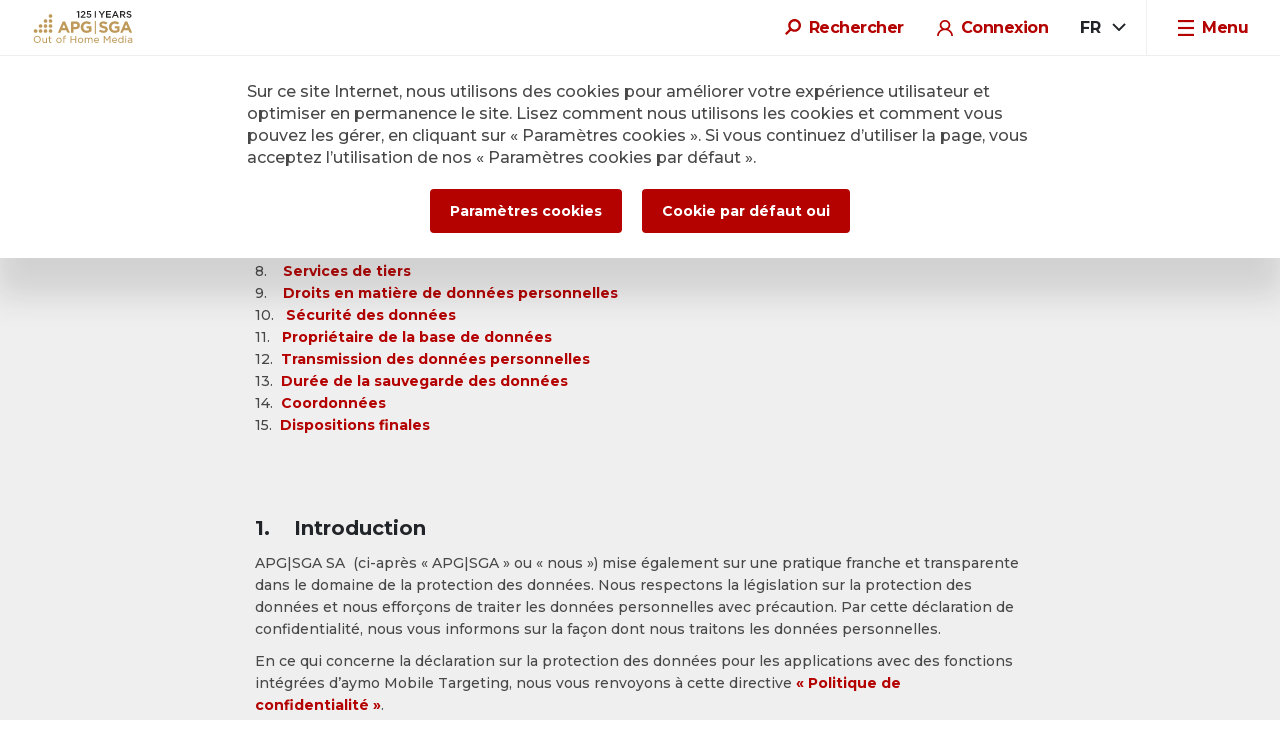

--- FILE ---
content_type: text/html; charset=utf-8
request_url: https://www.apgsga.ch/fr/mentions-legales/
body_size: 15579
content:








<!DOCTYPE html>

<html lang="fr">
    <head>
        <meta charset="UTF-8">
        <meta name="viewport" content="width=device-width, initial-scale=1, maximum-scale=1">
        <meta http-equiv="X-UA-Compatible" content="ie=edge">

        
        <title>
            Mentions légales
        </title>
        
        
        <script type="application/ld+json">
            {
              "@context": "https://schema.org",
              "@type": "WebPage",
              "name": "Mentions légales",
              "url": "https://www.apgsga.ch/fr/mentions-legales/",
              "mainEntityOfPage": {
                "@type": "WebPage",
                "@id": "https://www.apgsga.ch/fr/mentions-legales/"
              },
              "publisher": {
                "@type": "Organization",
                "name": "APG|SGA",
                "url": "https://www.apgsga.ch/fr",
                "logo": "https://www.apgsga.ch/static/global/img/apg-logo-2025.svg"
              }
            }
        </script>
        
        

        
            
                
                    <link rel="alternate" href="https://www.apgsga.ch/de/legal-notice/" hreflang="x-default" />
                
                    <link rel="alternate" hreflang="de-ch" href="https://www.apgsga.ch/de/legal-notice/"/>
            
                
                    <link rel="alternate" hreflang="en-ch" href="https://www.apgsga.ch/en/legal-notice/"/>
            
                
                    <link rel="alternate" hreflang="fr-ch" href="https://www.apgsga.ch/fr/mentions-legales/"/>
            
                
                    <link rel="alternate" hreflang="it-ch" href="https://www.apgsga.ch/it/legal-notice/"/>
            
        

        

        

        
<!-- Google Tag Manager -->
<script>(function(w,d,s,l,i){w[l]=w[l]||[];w[l].push({'gtm.start':
new Date().getTime(),event:'gtm.js'});var f=d.getElementsByTagName(s)[0],
j=d.createElement(s),dl=l!='dataLayer'?'&l='+l:'';j.async=true;j.src=
'https://www.googletagmanager.com/gtm.js?id='+i+dl;f.parentNode.insertBefore(j,f);
})(window,document,'script','dataLayer','GTM-M4VMSD9');</script>
<!-- End Google Tag Manager -->





        

<script src="/static/django_privacy_mgmt/js/libs/jquery.cookie.2.2.0.js"></script>
<script src="/static/django_privacy_mgmt/js/main.js"></script>



        
            <script>
                // make sure dataLayer is always defined for subsequent dataLayer.push({})
                window.dataLayer = window.dataLayer || [];
                        
            


                var statisticsTrackingItemCategory = django_privacy_mgmt.getPreference('STATISTICS');
                var personalizationTrackingItemCategory = django_privacy_mgmt.getPreference('MARKETING');
                dataLayer.push({
                    'statisticsTrackingItemCategory': statisticsTrackingItemCategory,
                    'personalizationTrackingItemCategory': personalizationTrackingItemCategory
                });
                dataLayer.push({
                    'event' : 'pageview',
                    'loginStatus' : localStorage.getItem('kc_is_auth') === 'true' ? 'logged in' : 'anonymous',
                });
            </script>
        


        
            

	
	
	
	
	
	
	
	


        

        <link rel="shortcut icon" href="/static/global/img/favicon.ico" type="image/x-icon"/>
        
    <link rel="stylesheet" type="text/css" href="/static/django_privacy_mgmt/css/main.css" media="screen"/>



        <link rel="preconnect" href="https://fonts.googleapis.com">
        <link rel="preconnect" href="https://fonts.gstatic.com" crossorigin>
        <link href="https://fonts.googleapis.com/css2?family=Montserrat:wght@400;500;600;700&display=swap" rel="stylesheet">
    
        <link rel="canonical" href="https://www.apgsga.ch/fr/mentions-legales/" />

        <script>
            document.addEventListener('DOMContentLoaded', function() {
                if (window.django) {
                    window.django.env = 'live';
                    window.django.language = `fr`;
                    window.django.keycloakInstanceUrl = `https://login.apgsga.ch/auth/`

                } else {
                    window.django = {
                        env: 'live',
                        language: `fr`,
                        keycloakInstanceUrl: `https://login.apgsga.ch/auth/`
                    }
                }
            });

            window.django = {
                env: 'live',
                language: `fr`,
                keycloakInstanceUrl: `https://login.apgsga.ch/auth/`
            }
        </script>

        

            <script defer src="/static/dist/vendor.js" data-is-reload-on-page-edit="true"></script>
            <script defer src="/static/dist/global.js" data-is-reload-on-page-edit="true"></script>

            <link rel="stylesheet" href="/static/dist/vendor.css">
            <link rel="stylesheet" href="/static/dist/global.css">

            
        

        


        
        <script src="/jsi18n"></script>
        <script src="/static/global/js/jquery.min.js"></script>

    </head>

    <body id="page-top" class="lang-fr 
">
    

        
        
            <div style="display: none;">
            <div id="disMF2SJZUvD2dS5kqF8zO4cpa3Dt5LCdHJjGgSITW6A"></div>
            <script src=https://mktdplp102cdn.azureedge.net/public/latest/js/ws-tracking.js?v=1.84.2007></script>
            <div class="d365-mkt-config" style="display:none" data-website-id="isMF2SJZUvD2dS5kqF8zO4cpa3Dt5LCdHJjGgSITW6A" data-hostname="7c52563acd6c43ecb8a8f0d24d081b9d.svc.dynamics.com"></div>
            </div>
        
        

        
<!-- Google Tag Manager (noscript) -->
<noscript><iframe src="https://www.googletagmanager.com/ns.html?id=GTM-M4VMSD9"
height="0" width="0" style="display:none;visibility:hidden"></iframe></noscript>
<!-- End Google Tag Manager (noscript) -->



        
        <div class="top-navbar-container container-fluid">
            <div class="top-navbar row justify-content-between align-items-stretch is-sticky">
                <div class="logo d-flex align-items-center">
                    <a href="/fr/">
                        
                            <img src="/static/global/img/apg-logo-2025.svg">
                        
                    </a>
                </div>
                <div class="vue-search-component-container"
                    algolia-api-key='7e2e4fb8ef8054b05a4d022a49e8151a'
                    algolia-application-id='HDR5UAO7C6'
                    algolia-index-pages='live_cms_pages_fr'
                    algolia-index-news='news_fr'
                    algolia-index-product-finder='product_finder_fr'
                    close-search-img-url='/static/global/img/icons/close_black.svg'
                >
                    <div class="vue-search-component"></div>
                </div>

                <!-- Right side menu (i.e. login, language, menu, etc...) -->
                <div class="menu d-flex align-items-stretch">
                    <!-- SEARCH BUTTON -->
                    <div class="menu-item d-flex align-items-center search-button">
                        <div class="search-icon" id="searchIcon">
                            <img class="img-inactive" src="/static/global/img/search_icon.svg">
                            <img class="img-active" src="/static/global/img/search_icon_active.svg">
                        </div>
                        <img class="close-search close-search-icon-header" id="closeSearchIconHeader" src="/static/global/img/icons/close_grey.svg"/>
                        <div class="search-text active hide-on-mobile pt-1px">
                            <span id="searchLabel" class="navbar-label">Rechercher</span>
                        </div>
                    </div>
                    
                        <script data-is-reload-on-page-edit defer src="/static/dist/component_search.js"></script>
                    
                    <!-- LOGIN -->
                    <div class="menu-item d-flex align-items-center" id="loginButton" data-auth="true">
                        <img src="/static/global/img/icons/user2.svg">
                        <span class="hide-on-mobile menu-item__login-status-text--not_logged_in navbar-label pt-1px">Connexion</span>
                    </div>
                    <div class="menu-item d-flex align-items-center" id="loginMenu">
                        <img src="/static/global/img/icons/exit.svg">
                        <span class="hide-on-mobile menu-item__login-status-text--logged_in navbar-label pt-1px">Connecté</span>
                    </div>

                    <!-- LANGUAGE SWITCHER -->
                    
                    <div class="menu-item lang-switcher d-flex align-items-center">
                        <form action="/fr/setlang_custom/" method="post" id="setLanguage">
                            <input type="hidden" name="csrfmiddlewaretoken" value="aGLS6Hu5LkMovdlZIR3TlqfVZEQoKg68qY9xLmMJinAHw4h7UeuJVrkk8GllJvBV">
                            <input name="next" type="hidden" id="formLangUrl">
                            <input name="language" type="hidden" value="" id="formLangCode"/>
                        </form>
                        <script defer data-is-reload-on-page-edit="true">
                            const PB_APP_BASE_PATH = "apg-ecommerce-platform/apg-ecommerce-frontend/";
                            const PF_APP_BASE_PATH = "apg-ecommerce-platform/apg-product-finder/";

                            for (const langCodeElem of document.getElementsByClassName('lang-code')) {
                                langCodeElem.addEventListener('click', (event) => {
                                    if (window.location.href.includes(PB_APP_BASE_PATH) || window.location.href.includes(PF_APP_BASE_PATH)) {
                                        document.getElementById('formLangUrl').value = window.location.href;
                                    } else {
                                        document.getElementById('formLangUrl').value = langCodeElem.getAttribute('data-lang-url');
                                    }
                                    document.getElementById('formLangCode').value = langCodeElem.getAttribute('data-lang-code');
                                    document.getElementById('setLanguage').submit();
                                })
                            }
                        </script>
                        <select
                                class="selectpicker" data-width="fit"
                                onchange="
                                    document.getElementById('formLangCode').value = this.value;
                                    if (window.location.href.includes(PB_APP_BASE_PATH) || window.location.href.includes(PF_APP_BASE_PATH)) {
                                        document.getElementById('formLangUrl').value = window.location.href;
                                    } else {
                                        document.getElementById('formLangUrl').value = this.getAttribute('data-lang-url');
                                    }
                                    document.getElementById('setLanguage').submit();
                                "
                        >
                            
                                <option
                                    value="de"
                                    data-lang-url="/de/legal-notice/"
                                    
                                >
                                    DE
                                </option>
                            
                                <option
                                    value="en"
                                    data-lang-url="/en/legal-notice/"
                                    
                                >
                                    EN
                                </option>
                            
                                <option
                                    value="fr"
                                    data-lang-url="/fr/mentions-legales/"
                                    selected
                                >
                                    FR
                                </option>
                            
                                <option
                                    value="it"
                                    data-lang-url="/it/legal-notice/"
                                    
                                >
                                    IT
                                </option>
                            
                        </select>
                    </div>
                    

                    <!-- Menu dropdown should go here -->
                    <div class="menu-item menu-item__menu-toggle-button-container toggle-mega-menu d-flex align-items-center">
                        <img class="toggle-mega-menu toggle-mega-menu__hamburguer" src="/static/global/img/icons/menu2.svg">
                        <span class="hide-on-mobile toggle-mega-menu toggle-mega-menu__menu-label navbar-label pt-1px">Menu</span>
                        <img class="toggle-mega-menu toggle-mega-menu__close-icon" src="/static/global/img/icons/close-megamenu-mobile.svg">
                        <span class="toggle-mega-menu toggle-mega-menu__close-label navbar-label pt-1px">Menu</span>

                    </div>
                </div>
            </div>
            

        </div>

        <!-- Logged in user menu -->
        
<div class="mega-menu-wrapper">
    <img class="mega-menu-close-mobile toggle-mega-menu" src="/static/global/img/icons/close-megamenu-mobile.svg">
    <div class="mega-menu" id="megaMenu">
    <div class="container-md">
        <div class="row">
            <div class="col-24 mega-menu__label">
                Menu
            </div>
            <div class="col-24 col-lg-7 col-md-8 menu-level-1 mobile-active" id="menuLevel1">
                
                <div data-group-level-1="1138869" data-default-teaser="True">
                    

<div class="mega-menu__folder-item">
    Produits et Prix
    <img class="mega-menu__folder-item__arrow" src="/static/global/img/icons/control_forward2.svg">
</div>

                </div>
                
                <div data-group-level-1="1138875" data-default-teaser="True">
                    

<div class="mega-menu__folder-item">
    Numérique et Mobile
    <img class="mega-menu__folder-item__arrow" src="/static/global/img/icons/control_forward2.svg">
</div>

                </div>
                
                <div data-group-level-1="1138841" data-default-teaser="True">
                    

<div class="mega-menu__folder-item">
    Pourquoi Out of Home
    <img class="mega-menu__folder-item__arrow" src="/static/global/img/icons/control_forward2.svg">
</div>

                </div>
                
                <div data-group-level-1="1138824" data-default-teaser="True">
                    

<div class="mega-menu__folder-item">
    Réserver une publicité extérieure
    <img class="mega-menu__folder-item__arrow" src="/static/global/img/icons/control_forward2.svg">
</div>

                </div>
                
                <div data-group-level-1="1138829" data-default-teaser="True">
                    

<div class="mega-menu__folder-item">
    Inspiration et innovation
    <img class="mega-menu__folder-item__arrow" src="/static/global/img/icons/control_forward2.svg">
</div>

                </div>
                
                <div data-group-level-1="1138833" data-default-teaser="True">
                    

<div class="mega-menu__folder-item">
    Avantages pour les propriétaires fonciers
    <img class="mega-menu__folder-item__arrow" src="/static/global/img/icons/control_forward2.svg">
</div>

                </div>
                
                <div data-group-level-1="1138852" data-default-teaser="True">
                    

<div class="mega-menu__folder-item">
    Investor relations
    <img class="mega-menu__folder-item__arrow" src="/static/global/img/icons/control_forward2.svg">
</div>

                </div>
                
                <div data-group-level-1="1138857" data-default-teaser="True">
                    

<div class="mega-menu__folder-item">
    A propos de APG|SGA
    <img class="mega-menu__folder-item__arrow" src="/static/global/img/icons/control_forward2.svg">
</div>

                </div>
                
            </div>
            <div class="col-24 col-lg-7 col-md-8 menu-level-2" id="menuLevel2">
                <div class="mega-menu__mobile-back">
                    <img class="" src="/static/global/img/icons/paging_left2.svg">
                </div>
                <div class="mega-menu__mobile-group-name-label">
                    initial text
                </div>
                
                    
                    <div class="menu-level-2-group" data-group-level-2-for="1138869">
                        
                        <div data-group-level-2="1138870">
                            <a class="mega-menu__item" href="/fr/produits-et-prix/format-affiches/"
   >
    Formats
    
</a>

                        </div>
                        
                        <div data-group-level-2="1138871">
                            <a class="mega-menu__item" href="/fr/produits-et-prix/canaux-publicitaires/"
   >
    Espaces de communication
    
</a>

                        </div>
                        
                        <div data-group-level-2="1138872">
                            <a class="mega-menu__item" href="/apg-ecommerce-platform/apg-product-finder/location"
   >
    Product Finder
    
</a>

                        </div>
                        
                        <div data-group-level-2="1138874">
                            <a class="mega-menu__item" href="/fr/produits-et-prix/prix-et-rabais/"
   >
    Prix et rabais
    
</a>

                        </div>
                        
                        <div data-group-level-2="1138873">
                            <a class="mega-menu__item" href="/fr/produits-et-prix/prix-et-rabais/specials-et-packages/"
   >
    Specials et Packages
    
</a>

                        </div>
                        
                    </div>
                    
                
                    
                    <div class="menu-level-2-group" data-group-level-2-for="1138875">
                        
                        <div data-group-level-2="1138876">
                            <a class="mega-menu__item" href="https://ecalculator.ecom.apgsga.ch"
   target="_blank">
    DigitalCalculator
    
        <svg class="no-fill" width="14" height="15" viewBox="0 0 14 15" fill="none" xmlns="http://www.w3.org/2000/svg">
            <path d="M8.755 1.71094H13M13 1.71094V5.95594M13 1.71094L5.635 9.18094M5.635 3.81094H1.9C1.405 3.81094 1 4.21594 1 4.71094V12.8109C1 13.3059 1.405 13.7109 1.9 13.7109H10C10.495 13.7109 10.9 13.3059 10.9 12.8109V9.18094" stroke="#B30200" stroke-width="2" stroke-linecap="round" stroke-linejoin="round"/>
        </svg>
    
</a>

                        </div>
                        
                        <div data-group-level-2="1138877">
                            <a class="mega-menu__item" href="/fr/numerique-et-mobile/channelooh/"
   >
    ChannelOOH
    
</a>

                        </div>
                        
                        <div data-group-level-2="1138878">
                            <a class="mega-menu__item" href="/fr/numerique-et-mobile/programmatic-advertising/"
   >
    Programmatic Advertising
    
</a>

                        </div>
                        
                        <div data-group-level-2="1138879">
                            <a class="mega-menu__item" href="/fr/numerique-et-mobile/reserver-dooh-flexible/"
   >
    Next level DOOH
    
</a>

                        </div>
                        
                        <div data-group-level-2="1138880">
                            <a class="mega-menu__item" href="/fr/numerique-et-mobile/aymo-mobile-targeting/"
   >
    aymo Mobile Targeting
    
</a>

                        </div>
                        
                    </div>
                    
                
                    
                    <div class="menu-level-2-group" data-group-level-2-for="1138841">
                        
                        <div data-group-level-2="1138842">
                            <a class="mega-menu__item" href="/fr/pourquoi-out-of-home-publicite/mobilite/"
   >
    1. Mobilité accrue
    
</a>

                        </div>
                        
                        <div data-group-level-2="1138843">
                            <a class="mega-menu__item" href="/fr/pourquoi-out-of-home-publicite/acceptation/"
   >
    2. Niveau d’acceptation élevé
    
</a>

                        </div>
                        
                        <div data-group-level-2="1138844">
                            <a class="mega-menu__item" href="/fr/pourquoi-out-of-home-publicite/popularite/"
   >
    3. Forte pénétration
    
</a>

                        </div>
                        
                        <div data-group-level-2="1138845">
                            <a class="mega-menu__item" href="/fr/pourquoi-out-of-home-publicite/efficacite/"
   >
    4. Capacité à susciter l’intérêt
    
</a>

                        </div>
                        
                        <div data-group-level-2="1138846">
                            <a class="mega-menu__item" href="/fr/pourquoi-out-of-home-publicite/visibilite/"
   >
    5. Visibilité garantie
    
</a>

                        </div>
                        
                        <div data-group-level-2="1138847">
                            <a class="mega-menu__item" href="/fr/pourquoi-out-of-home-publicite/revenu/"
   >
    6. Rentabilité
    
</a>

                        </div>
                        
                        <div data-group-level-2="1138848">
                            <a class="mega-menu__item" href="/fr/pourquoi-out-of-home-publicite/effet/"
   >
    7. Impact publicitaire important
    
</a>

                        </div>
                        
                        <div data-group-level-2="1138849">
                            <a class="mega-menu__item" href="/fr/pourquoi-out-of-home-publicite/groupe-cible/"
   >
    8. Groupe cible des jeunes atteint
    
</a>

                        </div>
                        
                        <div data-group-level-2="1138850">
                            <a class="mega-menu__item" href="/fr/pourquoi-out-of-home-publicite/performance/"
   >
    9. Valeurs de performance garanties
    
</a>

                        </div>
                        
                        <div data-group-level-2="1138851">
                            <a class="mega-menu__item" href="/fr/pourquoi-out-of-home-publicite/innovation/"
   >
    10. Innovation et tradition suisse
    
</a>

                        </div>
                        
                    </div>
                    
                
                    
                    <div class="menu-level-2-group" data-group-level-2-for="1138824">
                        
                        <div data-group-level-2="1138825">
                            <a class="mega-menu__item" href="/fr/recherche-de-produits/poster-en-ligne/"
   >
    Planifier et réserver
    
</a>

                        </div>
                        
                        <div data-group-level-2="1138826">
                            <a class="mega-menu__item" href="https://services.apgsga.ch/fr/sujetcheck/"
   target="_blank">
    Vérification du sujet
    
        <svg class="no-fill" width="14" height="15" viewBox="0 0 14 15" fill="none" xmlns="http://www.w3.org/2000/svg">
            <path d="M8.755 1.71094H13M13 1.71094V5.95594M13 1.71094L5.635 9.18094M5.635 3.81094H1.9C1.405 3.81094 1 4.21594 1 4.71094V12.8109C1 13.3059 1.405 13.7109 1.9 13.7109H10C10.495 13.7109 10.9 13.3059 10.9 12.8109V9.18094" stroke="#B30200" stroke-width="2" stroke-linecap="round" stroke-linejoin="round"/>
        </svg>
    
</a>

                        </div>
                        
                        <div data-group-level-2="1138827">
                            <a class="mega-menu__item" href="/fr/modeles-et-specifications/"
   >
    Modèles et spécifications
    
</a>

                        </div>
                        
                        <div data-group-level-2="1138828">
                            <a class="mega-menu__item" href="/fr/recherche-de-produits/tutoriels-de-conception/"
   >
    Concevoir une publicité extérieure efficace
    
</a>

                        </div>
                        
                    </div>
                    
                
                    
                    <div class="menu-level-2-group" data-group-level-2-for="1138829">
                        
                        <div data-group-level-2="1138830">
                            <a class="mega-menu__item" href="/fr/apercu-success/"
   target="_blank">
    Best-Practice-Cases
    
        <svg class="no-fill" width="14" height="15" viewBox="0 0 14 15" fill="none" xmlns="http://www.w3.org/2000/svg">
            <path d="M8.755 1.71094H13M13 1.71094V5.95594M13 1.71094L5.635 9.18094M5.635 3.81094H1.9C1.405 3.81094 1 4.21594 1 4.71094V12.8109C1 13.3059 1.405 13.7109 1.9 13.7109H10C10.495 13.7109 10.9 13.3059 10.9 12.8109V9.18094" stroke="#B30200" stroke-width="2" stroke-linecap="round" stroke-linejoin="round"/>
        </svg>
    
</a>

                        </div>
                        
                        <div data-group-level-2="1138832">
                            <a class="mega-menu__item" href="/fr/inspiration-et-innovation/nurture/"
   >
    Nurture pour start-ups
    
</a>

                        </div>
                        
                        <div data-group-level-2="1138831">
                            <a class="mega-menu__item" href="/fr/inspiration-et-innovation/apgsga-processus-dinnovation/"
   >
    Le processus d&#x27;innovation d&#x27;APG|SGA
    
</a>

                        </div>
                        
                    </div>
                    
                
                    
                    <div class="menu-level-2-group" data-group-level-2-for="1138833">
                        
                        <div data-group-level-2="1138834">
                            <a class="mega-menu__item" href="/fr/proprietaires-fonciers/louer-espace-publicitaire/"
   >
    Propriétaires fonciers publics
    
</a>

                        </div>
                        
                        <div data-group-level-2="1138839">
                            <a class="mega-menu__item" href="/fr/proprietaires-fonciers/louer-espace-publicitaire-prives/"
   >
    Propriétaires fonciers privés
    
</a>

                        </div>
                        
                        <div data-group-level-2="1138836">
                            <a class="mega-menu__item" href="/fr/proprietaires-fonciers/cff/"
   >
    Gares
    
</a>

                        </div>
                        
                        <div data-group-level-2="1138837">
                            <a class="mega-menu__item" href="/fr/proprietaires-fonciers/publicitaire-aeroports/"
   >
    Aéroports
    
</a>

                        </div>
                        
                        <div data-group-level-2="1138835">
                            <a class="mega-menu__item" href="/fr/proprietaires-fonciers/transports-publics/"
   >
    Transports publics
    
</a>

                        </div>
                        
                        <div data-group-level-2="1138838">
                            <a class="mega-menu__item" href="/fr/proprietaires-fonciers/remontees-mecaniques/"
   >
    Remontées mécaniques
    
</a>

                        </div>
                        
                        <div data-group-level-2="1138840">
                            <a class="mega-menu__item" href="/fr/proprietaires-fonciers/centres-commerciaux-et-evenements/"
   >
    Centres commerciaux et événements
    
</a>

                        </div>
                        
                    </div>
                    
                
                    
                    <div class="menu-level-2-group" data-group-level-2-for="1138852">
                        
                        <div data-group-level-2="1138854">
                            <a class="mega-menu__item" href="/fr/apgsga-investor-relations/chiffres-actuels/"
   >
    Chiffres actuels
    
</a>

                        </div>
                        
                        <div data-group-level-2="1138855">
                            <a class="mega-menu__item" href="/fr/apgsga-investor-relations/rapports-financiers/"
   >
    Rapports financiers
    
</a>

                        </div>
                        
                        <div data-group-level-2="1138856">
                            <a class="mega-menu__item" href="/fr/apgsga-investor-relations/corporate-governance/"
   >
    Corporate Governance
    
</a>

                        </div>
                        
                        <div data-group-level-2="1138853">
                            <a class="mega-menu__item" href="/fr/apgsga-investor-relations/calendrier/"
   >
    Calendrier et annonces événementielles
    
</a>

                        </div>
                        
                    </div>
                    
                
                    
                    <div class="menu-level-2-group" data-group-level-2-for="1138857">
                        
                        <div data-group-level-2="1138858">
                            <a class="mega-menu__item" href="/fr/a-propos-de-nous/entreprise/"
   >
    Entreprise
    
</a>

                        </div>
                        
                        <div data-group-level-2="1138859">
                            <a class="mega-menu__item" href="/fr/a-propos-de-nous/organisation/"
   >
    Organisation
    
</a>

                        </div>
                        
                        <div data-group-level-2="1138860">
                            <a class="mega-menu__item" href="/fr/a-propos-de-nous/durabilite/"
   >
    Développement durable
    
</a>

                        </div>
                        
                        <div data-group-level-2="1138861">
                            <a class="mega-menu__item" href="/fr/a-propos-de-nous/emplois-carrieres/"
   >
    Emplois et carrières
    
</a>

                        </div>
                        
                        <div data-group-level-2="1138862">
                            <a class="mega-menu__item" href="/fr/a-propos-de-nous/recompenses/"
   >
    Engagement
    
</a>

                        </div>
                        
                        <div data-group-level-2="1138863">
                            <a class="mega-menu__item" href="/fr/a-propos-de-nous/media/"
   >
    Média
    
</a>

                        </div>
                        
                        <div data-group-level-2="1138864">
                            <a class="mega-menu__item" href="/fr/adresses-contact/"
   >
    Adresses et contact
    
</a>

                        </div>
                        
                    </div>
                    
                
            </div>
            <div class="mega-menu-right-col offset-lg-2 col-md-8 col-24">
                <div class="mega-menu-right-background"></div>
                <div class="mega-menu-teaser-group">
                    
                    <div class="mega-menu-teaser mega-menu-teaser--default active">
                        


<div class="mega-menu-teaser__content">
    <div class="mega-menu-teaser__content-heading">
        <h2 class="heading-plugin heading-plugin--h2 heading-plugin--color-red">APG|SGA</h2>
    </div>
    <div class="mega-menu-teaser__content-inner">
        
            


<p
    class="heading-plugin heading-plugin--small heading-plugin--color-dark text-left"
    style=""
    id="vous-avez-des-questions"
>
    Vous avez des questions?
</p>

        
            
        
            


<a
        class="btn btn-color-red"
        href="/fr/adresses-contact/" target="_blank"
>
    Prendre contact

    
</a>


        
    </div>
</div>

                    </div>
                    
                    
                        
                    
                        
                    
                        
                    
                        
                    
                        
                    
                        
                    
                        
                    
                        
                    
                </div>
            </div>
        </div>
    </div>
</div>
</div>
        <div class="user-menu mr-3" id="userMenu">
            <p>Bonjour <span id="userMenuName"></span>
                <button id="loggedInMenuCloseButton" type="button" class="close" aria-label="Close">
                    <img src="/static/global/img/icons/close_red.svg"/>
                </button>
            </p>
            <div class="row">
                

<div class="user-menu-group col-24 col-md-12" id="userMenu">
    <div class="user-menu-group--label d-none d-md-flex align-items-center">
        <img src="https://apgwebsite2021privatecloud-live-e989965-f00c998.divio-media.org/filer_public/47/1b/471b381d-ba40-4b88-a264-b78a0162d20b/e_i_overview.png"/>
        <div>Tableau de board</div>
    </div>
    <a class="user-menu-group--label-mobile d-flex d-md-none justify-content-between"
       data-toggle="collapse"
       href="#userMenuLinks-914965"
       aria-expanded="false"
       aria-controls="userMenuLinks-914965"
    >
        <div class="d-flex align-items-center">
            <img src="https://apgwebsite2021privatecloud-live-e989965-f00c998.divio-media.org/filer_public/47/1b/471b381d-ba40-4b88-a264-b78a0162d20b/e_i_overview.png"/>
            <div>Tableau de board</div>
        </div>
        <div>
            <img class="icon-expand" src="/static/global/img/icons/control_expand.svg"/>
            <img class="icon-collapse" src="/static/global/img/icons/control_collapse.svg"/>
        </div>
    </a>
    <div class="user-menu-group-childs d-none d-md-flex flex-column">
        
            <div class="d-flex user-menu-group--link">
                


<a
        class="link-color-red"
        href="https://apgsga.ch/apg-ecommerce-platform/apg-ecommerce-frontend/dashboard/" target="_blank"
>
    Voir l’aperçu

    
</a>


            </div>
        
    </div>
    <div class="collapse" id="userMenuLinks-914965" data-parent="#userMenu">
        <div class="user-menu-group-childs d-flex d-md-none flex-column">
            
                <div class="d-flex user-menu-group--link">
                    


<a
        class="link-color-red"
        href="https://apgsga.ch/apg-ecommerce-platform/apg-ecommerce-frontend/dashboard/" target="_blank"
>
    Voir l’aperçu

    
</a>


                </div>
            
        </div>
    </div>
</div>


<div class="user-menu-group col-24 col-md-12" id="userMenu">
    <div class="user-menu-group--label d-none d-md-flex align-items-center">
        <img src="https://apgwebsite2021privatecloud-live-e989965-f00c998.divio-media.org/filer_public/72/e7/72e78d39-5c4c-4692-a7e3-dce5b4a46686/e_i_user-2.svg"/>
        <div>Compte utilisateur</div>
    </div>
    <a class="user-menu-group--label-mobile d-flex d-md-none justify-content-between"
       data-toggle="collapse"
       href="#userMenuLinks-914967"
       aria-expanded="false"
       aria-controls="userMenuLinks-914967"
    >
        <div class="d-flex align-items-center">
            <img src="https://apgwebsite2021privatecloud-live-e989965-f00c998.divio-media.org/filer_public/72/e7/72e78d39-5c4c-4692-a7e3-dce5b4a46686/e_i_user-2.svg"/>
            <div>Compte utilisateur</div>
        </div>
        <div>
            <img class="icon-expand" src="/static/global/img/icons/control_expand.svg"/>
            <img class="icon-collapse" src="/static/global/img/icons/control_collapse.svg"/>
        </div>
    </a>
    <div class="user-menu-group-childs d-none d-md-flex flex-column">
        
            <div class="d-flex user-menu-group--link">
                


<a
        class="link-color-red"
        href="https://usersettings.apgsga.ch/" target="_blank"
>
    Paramètres

    
</a>


            </div>
        
            <div class="d-flex user-menu-group--link">
                


<a
        class="link-color-red"
        href="https://my.apgsga.ch/ui/news-homepanel/messages" target="_blank"
>
    Communiqués

    
</a>


            </div>
        
    </div>
    <div class="collapse" id="userMenuLinks-914967" data-parent="#userMenu">
        <div class="user-menu-group-childs d-flex d-md-none flex-column">
            
                <div class="d-flex user-menu-group--link">
                    


<a
        class="link-color-red"
        href="https://usersettings.apgsga.ch/" target="_blank"
>
    Paramètres

    
</a>


                </div>
            
                <div class="d-flex user-menu-group--link">
                    


<a
        class="link-color-red"
        href="https://my.apgsga.ch/ui/news-homepanel/messages" target="_blank"
>
    Communiqués

    
</a>


                </div>
            
        </div>
    </div>
</div>


<div class="user-menu-group col-24 col-md-12" id="userMenu">
    <div class="user-menu-group--label d-none d-md-flex align-items-center">
        <img src="https://apgwebsite2021privatecloud-live-e989965-f00c998.divio-media.org/filer_public/14/7e/147e029b-d167-4b33-9b20-51cbbe300cb9/e_i_document-2.svg"/>
        <div>Documents</div>
    </div>
    <a class="user-menu-group--label-mobile d-flex d-md-none justify-content-between"
       data-toggle="collapse"
       href="#userMenuLinks-914970"
       aria-expanded="false"
       aria-controls="userMenuLinks-914970"
    >
        <div class="d-flex align-items-center">
            <img src="https://apgwebsite2021privatecloud-live-e989965-f00c998.divio-media.org/filer_public/14/7e/147e029b-d167-4b33-9b20-51cbbe300cb9/e_i_document-2.svg"/>
            <div>Documents</div>
        </div>
        <div>
            <img class="icon-expand" src="/static/global/img/icons/control_expand.svg"/>
            <img class="icon-collapse" src="/static/global/img/icons/control_collapse.svg"/>
        </div>
    </a>
    <div class="user-menu-group-childs d-none d-md-flex flex-column">
        
            <div class="d-flex user-menu-group--link">
                


<a
        class="link-color-red"
        href="https://my.apgsga.ch/ui/auftragsdokumente-homepanel" target="_blank"
>
    Documents de commande

    
</a>


            </div>
        
            <div class="d-flex user-menu-group--link">
                


<a
        class="link-color-red"
        href="https://my.apgsga.ch/ui/reporting-homepanel" target="_blank"
>
    Rapports

    
</a>


            </div>
        
    </div>
    <div class="collapse" id="userMenuLinks-914970" data-parent="#userMenu">
        <div class="user-menu-group-childs d-flex d-md-none flex-column">
            
                <div class="d-flex user-menu-group--link">
                    


<a
        class="link-color-red"
        href="https://my.apgsga.ch/ui/auftragsdokumente-homepanel" target="_blank"
>
    Documents de commande

    
</a>


                </div>
            
                <div class="d-flex user-menu-group--link">
                    


<a
        class="link-color-red"
        href="https://my.apgsga.ch/ui/reporting-homepanel" target="_blank"
>
    Rapports

    
</a>


                </div>
            
        </div>
    </div>
</div>


<div class="user-menu-group col-24 col-md-12" id="userMenu">
    <div class="user-menu-group--label d-none d-md-flex align-items-center">
        <img src="https://apgwebsite2021privatecloud-live-e989965-f00c998.divio-media.org/filer_public/ec/31/ec317b77-34f0-4770-8b0b-86f7201f52e2/e_i_calender.svg"/>
        <div>Campagnes</div>
    </div>
    <a class="user-menu-group--label-mobile d-flex d-md-none justify-content-between"
       data-toggle="collapse"
       href="#userMenuLinks-914973"
       aria-expanded="false"
       aria-controls="userMenuLinks-914973"
    >
        <div class="d-flex align-items-center">
            <img src="https://apgwebsite2021privatecloud-live-e989965-f00c998.divio-media.org/filer_public/ec/31/ec317b77-34f0-4770-8b0b-86f7201f52e2/e_i_calender.svg"/>
            <div>Campagnes</div>
        </div>
        <div>
            <img class="icon-expand" src="/static/global/img/icons/control_expand.svg"/>
            <img class="icon-collapse" src="/static/global/img/icons/control_collapse.svg"/>
        </div>
    </a>
    <div class="user-menu-group-childs d-none d-md-flex flex-column">
        
            <div class="d-flex user-menu-group--link">
                


<a
        class="link-color-red"
        href="https://apgsga.ch/apg-ecommerce-platform/apg-ecommerce-frontend/dashboard/" 
>
    Campagnes réservées

    
</a>


            </div>
        
            <div class="d-flex user-menu-group--link">
                


<a
        class="link-color-red"
        href="https://apgsga.ch/apg-ecommerce-platform/apg-ecommerce-frontend/dashboard/" 
>
    Production

    
</a>


            </div>
        
    </div>
    <div class="collapse" id="userMenuLinks-914973" data-parent="#userMenu">
        <div class="user-menu-group-childs d-flex d-md-none flex-column">
            
                <div class="d-flex user-menu-group--link">
                    


<a
        class="link-color-red"
        href="https://apgsga.ch/apg-ecommerce-platform/apg-ecommerce-frontend/dashboard/" 
>
    Campagnes réservées

    
</a>


                </div>
            
                <div class="d-flex user-menu-group--link">
                    


<a
        class="link-color-red"
        href="https://apgsga.ch/apg-ecommerce-platform/apg-ecommerce-frontend/dashboard/" 
>
    Production

    
</a>


                </div>
            
        </div>
    </div>
</div>


<div class="user-menu-group col-24 col-md-12" id="userMenu">
    <div class="user-menu-group--label d-none d-md-flex align-items-center">
        <img src="https://apgwebsite2021privatecloud-live-e989965-f00c998.divio-media.org/filer_public/0f/6e/0f6eaef0-8dcf-4f06-ab02-8f35c4ce9aea/e_i_buy.svg"/>
        <div>Paniers</div>
    </div>
    <a class="user-menu-group--label-mobile d-flex d-md-none justify-content-between"
       data-toggle="collapse"
       href="#userMenuLinks-914979"
       aria-expanded="false"
       aria-controls="userMenuLinks-914979"
    >
        <div class="d-flex align-items-center">
            <img src="https://apgwebsite2021privatecloud-live-e989965-f00c998.divio-media.org/filer_public/0f/6e/0f6eaef0-8dcf-4f06-ab02-8f35c4ce9aea/e_i_buy.svg"/>
            <div>Paniers</div>
        </div>
        <div>
            <img class="icon-expand" src="/static/global/img/icons/control_expand.svg"/>
            <img class="icon-collapse" src="/static/global/img/icons/control_collapse.svg"/>
        </div>
    </a>
    <div class="user-menu-group-childs d-none d-md-flex flex-column">
        
            <div class="d-flex user-menu-group--link">
                


<a
        class="link-color-red"
        href="https://apgsga.ch/apg-ecommerce-platform/apg-ecommerce-frontend/dashboard/" 
>
    Paniers enregistrés

    
</a>


            </div>
        
    </div>
    <div class="collapse" id="userMenuLinks-914979" data-parent="#userMenu">
        <div class="user-menu-group-childs d-flex d-md-none flex-column">
            
                <div class="d-flex user-menu-group--link">
                    


<a
        class="link-color-red"
        href="https://apgsga.ch/apg-ecommerce-platform/apg-ecommerce-frontend/dashboard/" 
>
    Paniers enregistrés

    
</a>


                </div>
            
        </div>
    </div>
</div>


<div class="user-menu-group col-24 col-md-12" id="userMenu">
    <div class="user-menu-group--label d-none d-md-flex align-items-center">
        <img src="https://apgwebsite2021privatecloud-live-e989965-f00c998.divio-media.org/filer_public/fe/d4/fed47cd2-ccc4-48c2-8472-0b49e11b79ec/e_i_arrow_right.svg"/>
        <div>Aller à</div>
    </div>
    <a class="user-menu-group--label-mobile d-flex d-md-none justify-content-between"
       data-toggle="collapse"
       href="#userMenuLinks-914976"
       aria-expanded="false"
       aria-controls="userMenuLinks-914976"
    >
        <div class="d-flex align-items-center">
            <img src="https://apgwebsite2021privatecloud-live-e989965-f00c998.divio-media.org/filer_public/fe/d4/fed47cd2-ccc4-48c2-8472-0b49e11b79ec/e_i_arrow_right.svg"/>
            <div>Aller à</div>
        </div>
        <div>
            <img class="icon-expand" src="/static/global/img/icons/control_expand.svg"/>
            <img class="icon-collapse" src="/static/global/img/icons/control_collapse.svg"/>
        </div>
    </a>
    <div class="user-menu-group-childs d-none d-md-flex flex-column">
        
            <div class="d-flex user-menu-group--link">
                


<a
        class="link-color-red"
        href="/fr/recherche-de-produits/poster-en-ligne/" 
>
    APG|SGA easy - Planifier et réserver

    
</a>


            </div>
        
            <div class="d-flex user-menu-group--link">
                


<a
        class="link-color-red"
        href="https://my.apgsga.ch" target="_blank"
>
    mySGA

    
</a>


            </div>
        
    </div>
    <div class="collapse" id="userMenuLinks-914976" data-parent="#userMenu">
        <div class="user-menu-group-childs d-flex d-md-none flex-column">
            
                <div class="d-flex user-menu-group--link">
                    


<a
        class="link-color-red"
        href="/fr/recherche-de-produits/poster-en-ligne/" 
>
    APG|SGA easy - Planifier et réserver

    
</a>


                </div>
            
                <div class="d-flex user-menu-group--link">
                    


<a
        class="link-color-red"
        href="https://my.apgsga.ch" target="_blank"
>
    mySGA

    
</a>


                </div>
            
        </div>
    </div>
</div>

            </div>
            <hr/>
            <div class="d-flex hide-on-mobile user-menu--link" id="logoutButton">
                <img src="/static/global/img/icons/exit.svg">
                <div>Déconnexion</div>
            </div>
        </div>

        


        <div class="overlay"></div>
        

            
                

            



        <div class="content-wrapper 

">

            
    

    <main class="container-fluid">
        

        

<div class="container-plugin container-fluid" data-width="dynamic" data-spacing-vertical-external="spacing-none" data-spacing-vertical-internal="none" data-spacing-horizontal="none" data-background="background-none">
    <div class="container-internal">
        
            


<h1
    class="heading-plugin heading-plugin--normal heading-plugin--color-dark text-left"
    style=""
    id="declaration-de-confidentialite"
>
    Déclaration de confidentialité
</h1>

        
            <p>1.    <a href="#1"> Introduction</a><br>
2.   <a href="#2"> Données personnelles</a><br>
3.    <a href="#3">Quand collectons-nous des données personnelles?</a><br>
4.    <a href="#4">Quelles sont les données personnelles que nous collectons?</a><br>
5.    <a href="#5">Cookies</a><a id="1" name="1"></a><br>
6.    <a href="#6">Acceptation des cookies/Opt-in</a><br>
7.    <a href="#7">Suppression des cookies et de l’historique de navigation</a><br>
8.    <a href="#8">Services de tiers</a><br>
9.    <a href="#9">Droits en matière de données personnelles</a><br>
10.  <a href="#10"> Sécurité des données</a><br>
11.  <a href="#11"> Propriétaire de la base de données</a><br>
12.  <a href="#12">Transmission des données personnelles</a><br>
13.  <a href="#13">Durée de la sauvegarde des données</a><br>
14.  <a href="#14">Coordonnées</a><br>
15.  <a href="#15">Dispositions finales</a></p>

<p> </p>

<h3> </h3>

<h3>1.    Introduction<a id="2" name="2"></a></h3>

<p>APG|SGA SA  (ci-après « APG|SGA » ou « nous ») mise également sur une pratique franche et transparente dans le domaine de la protection des données. Nous respectons la législation sur la protection des données et nous efforçons de traiter les données personnelles avec précaution. Par cette déclaration de confidentialité, nous vous informons sur la façon dont nous traitons les données personnelles.</p>

<p>En ce qui concerne la déclaration sur la protection des données pour les applications avec des fonctions intégrées d’aymo Mobile Targeting, nous vous renvoyons à cette directive <a href="https://www.apgsga-interaction.ch/de/meta/datenschutz/#interaction" target="_blank">« Politique de confidentialité »</a>. </p>

<h3>2.    Données personnelles<a id="3" name="3"></a></h3>

<p>Par « données personnelles » nous entendons toutes les indications qui se rapportent à une personne physique définie ou identifiable. Lorsque nous parlons de « traiter » dans cette déclaration de confidentialité, cela correspond à ce que nous faisons avec les données personnelles. À savoir par exemple :</p>

<ul>
	<li>la collecte de données personnelles,</li>
	<li>leur enregistrement, </li>
	<li>leur gestion, </li>
	<li>leur utilisation,</li>
	<li>leur transmission,</li>
	<li>leur divulgation ou</li>
	<li>leur suppression.</li>
</ul>

<p>Nous ne consultons les données personnelles que lorsque celles-ci sont nécessaires pour fournir nos prestations ou pour traiter des transactions réalisées avec APG|SGA et si elles nous permettent de proposer un meilleur service aux clients et partenaires.</p>

<h3>3.    Quand collectons-nous des données personnelles?</h3>

<p>Nous collectons vos données personnelles à chaque fois que nous sommes en contact avec vous : il peut s’agir d’un contact en ligne comme d’un contact personnel et quotidien. Nous collectons par exemple vos données personnelles dans les circonstances suivantes :<br>
-    Vous êtes un partenaire commercial (partenaire, client, fournisseur);<br>
-    Vous postulez pour un stage, un apprentissage ou un emploi;<br>
-    Vous visitez l’un de nos services en ligne (voir chiffre 5 et suivants);<br>
-    Vous recevez une newsletter ou participez à un concours;<br>
-    Vous participez à une étude de marché ou à un sondage d’opinion;<br>
-    Vous entrez en contact avec nous à des occasions spéciales telles que la « Hoffest », la PosterNight, l’assemblée générale, etc.</p>

<h3><br>
4.    Quelles sont les données personnelles que nous collectons?<a id="5" name="5"></a></h3>

<p>Les données personnelles collectées sont aussi variées que les circonstances dans lesquelles nous les collectons, à savoir par exemple :</p>

<ul>
	<li>
	<p>Nom et prénom</p>
	</li>
	<li>
	<p>Sexe</p>
	</li>
	<li>
	<p>Date de naissance et âge</p>
	</li>
	<li>
	<p>Adresse</p>
	</li>
	<li>
	<p>Numéro de téléphone</p>
	</li>
	<li>
	<p>Adresse e-mail</p>
	</li>
	<li>
	<p>Données de marketing, p. ex. besoins, souhaits, préférences.</p>
	</li>
</ul>

<p>Dans la mesure du possible, APG|SGA évite de traiter des données personnelles qui sont sensibles et qui doivent donc être particulièrement protégées, telles que votre opinion politique, vos convictions religieuses et philosophiques, votre appartenance à un syndicat, votre santé, votre vie sexuelle ou votre appartenance à une race.<br>
Nous attirons votre attention sur le fait que les données personnelles que vous nous transmettez de votre plein gré (p. ex. lors de l’envoi d’un curriculum vitae dans le cadre d’une candidature) peuvent être enregistrées.<br>
 </p>

<h3>5.    Cookies<a id="6" name="6"></a></h3>

<p>Afin d’adapter notre offre Internet aux souhaits des utilisateurs et de rendre la navigation sur notre site aussi confortable que possible, nous utilisons des « cookies ». Un cookie est un petit fichier texte qui est copié d’un site Internet sur votre disque dur. Les cookies ne causent aucun dommage à votre ordinateur et ne contiennent pas de virus. Aucune donnée personnelle n’est enregistrée dans les cookies que nous utilisons.</p>

<h3><a id="7" name="7"></a><br>
6.    Acceptation des cookies/Opt-in</h3>

<p>L’utilisation de cookies nécessite votre accord exprès.  </p>

<h3> <br>
7.    Suppression des cookies et de l’historique de navigation<a id="8" name="8"></a></h3>

<p>Vous pouvez à tout moment vous opposer à l’utilisation de cookies en supprimant ceux qui ont été installés par les services en ligne d’APG|SGA. Pour ce faire, il suffit de supprimer les cookies, voire l’historique de navigation dans les paramètres de votre navigateur Internet. Si vous décidez de refuser l’utilisation de cookies, certains de vos paramètres et préférences ne pourront être enregistrés, ce qui vous obligera à les ressaisir à chaque fois. De la même façon, les données concernant votre  comportement ne pourront être saisies que dans certaines conditions, voire pas du tout.<br>
 </p>

<h3>8.    Services de tiers<a id="9" name="9"></a></h3>

<p>Nous avons recours aux services de divers prestataires et partenaires (tiers) et vos données peuvent donc également être traitées par ces entreprises. Nous exigeons des tiers qu’ils traitent les données personnelles ainsi reçues conformément à la déclaration de confidentialité d’APG|SGA. Sur nos sites Internet, nous utilisons plus particulièrement les services de Google Inc. et de Facebook. Comme système de suivi, nous utilisons Google Analytics, un service d’analyse du Web de Google Inc. Vous trouverez de plus amples informations sur Google Analytics à l’adresse  <a href="https://support.google.com/analytics" target="_blank">https://support.google.com/analytics</a></p>

<p>Pour protéger les commandes que vous passez via le formulaire Internet, nous utilisons entre autres le service reCAPTCHA de Google Inc. Cette requête sert à distinguer si la saisie a été faite par un être humain ou abusivement par un traitement automatisé.<br>
Vous trouverez de plus amples informations sur les règles de confidentialité de Google à l’adresse <a href="https://www.google.com/intl/de/policies/privacy/%C2%A0" target="_blank">https://www.google.com/intl/de/policies/privacy/ </a></p>

<p>Notre site Internet utilise des plugins sociaux (« plugins ») du réseau social <a href="https://www.facebook.com/" target="_blank">facebook.com</a>, exploité par Facebook Inc.(« Facebook »).  </p>

<p>Les plugins sont caractérisés par un logo Facebook ou par la mention « Facebook Social Plugin ». Vous trouverez de plus amples informations à ce sujet à l’adresse: <a href="https://www.facebook.com/privacy/explanation" target="_blank">https://www.facebook.com/privacy/explanation</a></p>

<p>Les services en ligne d’APG|SGA peuvent aussi contenir des liens vers des sites Internet de prestataires tiers. APG|SGA ne fournit aucune garantie quant à ces sites Internet et décline toute responsabilité à leur sujet. Il faut partir du principe que les propriétaires et exploitants de tels sites de prestataires tiers collectent, utilisent ou transmettent éventuellement les données personnelles dans d’autres conditions qu’APG|SGA. Pour de plus amples renseignements, nous vous recommandons de consulter ces prestataires ou leurs directives en matière de confidentialité.</p>

<h3><br>
9.    Droits en matière de données personnelles<a id="10" name="10"></a></h3>

<p>Vous pouvez à tout moment faire valoir vos droits en matière de protection des données. Vous avez le droit de demander quelles données vous concernant sont collectées et traitées. Vous pouvez exiger leur correction ainsi que leur suppression.</p>

<p>Pour ce faire, veuillez nous contacter par e-mail à l’adresse <a href="mailto:data.protection@apgsga.ch">data.protection@apgsga.ch</a> <br>
 </p>

<h3>10.    Sécurité des données<a id="11" name="11"></a></h3>

<p>Nous veillons à ce que les données personnelles soient protégées contre tout traitement non autorisé grâce à des mesures organisationnelles et techniques appropriées.<br>
 </p>

<h3>11.    Propriétaire de la base de données<a id="12" name="12"></a></h3>

<p>Nous sommes légalement tenus de vous indiquer le propriétaire de la base de données contenant vos données personnelles. Le propriétaire de la base de données est APG|SGA SA.<br>
 </p>

<h3>12.    Transmission des données personnelles<a id="13" name="13"></a></h3>

<p>Excepté dans le cadre de l’utilisation mentionnée sous « 8. Dienste Dritter », nous ne transmettons aucune donnée personnelle à des tiers. Sous réserve que la transmission soit légalement prescrite ou ordonnée par une décision juridique.<br>
 </p>

<h3>13.    Durée de la sauvegarde des données<a id="14" name="14"></a></h3>

<p>Les données sont conservées aussi longtemps que cela est nécessaire pour la fourniture de nos prestations ou que la loi l’exige.  <br>
 </p>

<h3>14.    Coordonnées<a id="15" name="15"></a></h3>

<p>Les coordonnées d’APG|SGA pour toutes les questions relevant de la protection des données sont les suivantes :<br>
<br>
<strong>APG|SGA SA</strong><br>
Protection des données <br>
Giesshübelstrasse 4<br>
8045 Zurich</p>

<p>Vous pouvez par ailleurs envoyer vos questions relatives à la protection des données à l’adresse e-mail suivante:  <a href="mailto:data.protection@apgsga.ch">data.protection@apgsga.ch</a> </p>

<h3><br>
15.    Dispositions finales</h3>

<p>Le for pour tout litige provenant de la présente déclaration de confidentialité est Zurich. APG|SGA est toutefois en droit de vous traduire en justice auprès du tribunal compétent de votre domicile ou siège social ou devant tout autre tribunal compétent. </p>

<p>La déclaration de confidentialité est régie par le droit suisse. Si la présente déclaration de confidentialité contient des lacunes ou si certaines de ses dispositions sont nulles ou non avenues, la validité des autres dispositions de la présente déclaration n’en est pas affectée. La disposition nulle ou non avenue doit être remplacée par une disposition appropriée et juridiquement valable, capable d’atteindre au mieux l’objectif poursuivi. APG|SGA se réserve expressément le droit de modifier la présente déclaration de confidentialité. Toute modification est immédiatement publiée sur les sites Internet correspondants. Si nécessaire, nous vous demanderons votre approbation pour les modifications.<br>
 </p>

<p>Zürich, 15.05.2018</p>
        
    </div>
</div>


        


    </main>

    

<div class="submenu submenu--mobile">
    <div class="d-flex">

        <div class="collapse border-right" id="menuCollapse">
            
                <div class="submenu-title--current">Mentions légales</div>
                



            
        </div>
        <div class="submenu-title cursor-pointer" data-toggle="collapse" href="#menuCollapse" role="button"
             aria-expanded="false" aria-controls="menuCollapse">
            <h4><span>Mentions légales
</span>
                <svg class="mt-4 arrow" width="9" height="14" viewBox="0 0 9 14" fill="none" xmlns="http://www.w3.org/2000/svg">
                    <path d="M0.999023 1L7.00004 7L1.00005 13" stroke="#B30200" stroke-width="2"/>
                </svg>

            </h4>
        </div>
    </div>
</div>

    <footer class="container-fluid">
        <div class="container-tablet">
            
<div class="vertical-spacer-plugin vertical-spacer-plugin-941332">
    <style>
        
            /* calculate your smart space here */
            .vertical-spacer-plugin-941332 {
                height: calc(40px * 0.5);
            }
            @media (min-width: 768px) {
                .vertical-spacer-plugin-941332 {
                    height: calc(40px * 0.7);
                }
            }
            @media (min-width: 992px) {
                .vertical-spacer-plugin-941332 {
                    height: calc(40px * 0.8);
                }
            }
            @media (min-width: 1200px) {
                .vertical-spacer-plugin-941332 {
                    height: calc(40px * 0.9);
                }
            }
            @media (min-width: 1400px) {
                .vertical-spacer-plugin-941332 {
                    height: 40px;
                }
            }
        

        

        /* Small devices (landscape phones, 576px and up) */
        

        /* Medium devices (tablets, 768px and up) */
        

        /* Large devices (desktops, 992px and up) */
        

        /* Extra large devices (large desktops, 1200px and up) */
        
    </style>
</div>


<div class="row row-plugin--gutters-vertical-none">
    
        

<div class="col align-items-start">
    
        


<script type="application/javascript">
    function initScrollBtn(event) {
        window.onscroll = function () {
            const scrollBtn = document.getElementById('scrollBtn')
            const stickImg = document.getElementById('stickImg')
            const btnRect = scrollBtn.getBoundingClientRect()
            const initY = window.scrollY + btnRect.y + btnRect.height
            const windowBottom = window.scrollY + window.innerHeight
            if (window.scrollY === 0) {
                stickImg.classList.add('d-none')
                return
            }
            if (windowBottom < initY) {
                stickImg.classList.remove('d-none')
            } else {
                stickImg.classList.add('d-none')
            }
        }
    }

    window.addEventListener('load', initScrollBtn)
    window.addEventListener('resize', initScrollBtn)
</script>

<div>
    <div id="scrollBtn" class="scroll-up-btn p-5 p-md-0"
         onclick="setTimeout(() => {window.scrollTo({top: 0, behavior: 'smooth'})}, 100)">
        <div id="scrollText" class="scroll-up-text">Scroll Up</div>
        <img id="scrollImg" src="/static/global/img/icons/arrow_up2.svg">
    </div>
    <img id="stickImg" class="d-none scroll-up-btn-stick" src="/static/global/img/icons/arrow_up_white.svg"
         onclick="setTimeout(() => {window.scrollTo({top: 0, behavior: 'smooth'})}, 100)">
</div>


    
</div>

    
</div>


<div class="footer">
    
        

<div class="footer-non-wrapped-column">
    
        

<div class="row row-plugin--gutters-vertical-none">
    
        

<div class="col col-24 align-items-start">
    
        

<div class="hide-on-desktop-plugin">
    
        


<div
    class="heading-plugin heading-plugin--h5 heading-plugin--color-gray text-left"
    style=""
    id="abonnez-vous-a-notre-newsletter-out-of-home-media"
>
    Abonnez-vous à notre newsletter Out of Home Media
</div>

    
        
<div class="vertical-spacer-plugin vertical-spacer-plugin-941316">
    <style>
        
            /* calculate your smart space here */
            .vertical-spacer-plugin-941316 {
                height: calc(10px * 0.5);
            }
            @media (min-width: 768px) {
                .vertical-spacer-plugin-941316 {
                    height: calc(10px * 0.7);
                }
            }
            @media (min-width: 992px) {
                .vertical-spacer-plugin-941316 {
                    height: calc(10px * 0.8);
                }
            }
            @media (min-width: 1200px) {
                .vertical-spacer-plugin-941316 {
                    height: calc(10px * 0.9);
                }
            }
            @media (min-width: 1400px) {
                .vertical-spacer-plugin-941316 {
                    height: 10px;
                }
            }
        

        

        /* Small devices (landscape phones, 576px and up) */
        

        /* Medium devices (tablets, 768px and up) */
        

        /* Large devices (desktops, 992px and up) */
        

        /* Extra large devices (large desktops, 1200px and up) */
        
    </style>
</div>

    
        


<a
        class="btn btn-color-red"
        href="/fr/apg-mailingliste-abonnieren-fr/" 
>
    S’abonner à la newsletter

    
</a>


    
        
<div class="vertical-spacer-plugin vertical-spacer-plugin-941317">
    <style>
        
            /* calculate your smart space here */
            .vertical-spacer-plugin-941317 {
                height: calc(30px * 0.5);
            }
            @media (min-width: 768px) {
                .vertical-spacer-plugin-941317 {
                    height: calc(30px * 0.7);
                }
            }
            @media (min-width: 992px) {
                .vertical-spacer-plugin-941317 {
                    height: calc(30px * 0.8);
                }
            }
            @media (min-width: 1200px) {
                .vertical-spacer-plugin-941317 {
                    height: calc(30px * 0.9);
                }
            }
            @media (min-width: 1400px) {
                .vertical-spacer-plugin-941317 {
                    height: 30px;
                }
            }
        

        

        /* Small devices (landscape phones, 576px and up) */
        

        /* Medium devices (tablets, 768px and up) */
        

        /* Large devices (desktops, 992px and up) */
        

        /* Extra large devices (large desktops, 1200px and up) */
        
    </style>
</div>

    
</div>

    
</div>

    
</div>

    
        

<div class="row row-plugin--gutters-vertical-none">
    
        

<div class="col col-24 col-md-24 align-items-start">
    
        

<div class="row row-plugin--gutters-vertical-none">
    
        

<div class="col align-items-start">
    
        


<div
    class="heading-plugin heading-plugin--h5 heading-plugin--color-gray text-left"
    style=""
    id="apg-sga"
>
    APG|SGA
</div>

    
        
<div class="vertical-spacer-plugin vertical-spacer-plugin-941278">
    <style>
        
            /* calculate your smart space here */
            .vertical-spacer-plugin-941278 {
                height: calc(20px * 0.5);
            }
            @media (min-width: 768px) {
                .vertical-spacer-plugin-941278 {
                    height: calc(20px * 0.7);
                }
            }
            @media (min-width: 992px) {
                .vertical-spacer-plugin-941278 {
                    height: calc(20px * 0.8);
                }
            }
            @media (min-width: 1200px) {
                .vertical-spacer-plugin-941278 {
                    height: calc(20px * 0.9);
                }
            }
            @media (min-width: 1400px) {
                .vertical-spacer-plugin-941278 {
                    height: 20px;
                }
            }
        

        
            .vertical-spacer-plugin-941278 {
                height: 10px;
            }
            /* Extra small devices (portrait phones, less than 576px)
            No media query since this is the default in Bootstrap 4 */
        

        /* Small devices (landscape phones, 576px and up) */
        
            @media (min-width: 576px) {
                .vertical-spacer-plugin-941278 {
                    height: 20px;
                }
            }
        

        /* Medium devices (tablets, 768px and up) */
        

        /* Large devices (desktops, 992px and up) */
        
            @media (min-width: 992px) {
                .vertical-spacer-plugin-941278 {
                    height: 30px;
                }
            }
        

        /* Extra large devices (large desktops, 1200px and up) */
        
    </style>
</div>

    
</div>

    
</div>

    
        

<div class="row row-plugin--gutters-vertical-none">
    
        

<div class="col col-24 align-items-start">
    
        

<div class="row row-plugin--gutters-vertical-none">
    
        

<div class="col col-12 align-items-start">
    
        


<a
        class="link-color-red"
        href="/fr/a-propos-de-nous/entreprise/" 
>
    Entreprise

    
</a>


    
</div>

    
        

<div class="col col-12 align-items-start">
    
        


<a
        class="link-color-red"
        href="/fr/a-propos-de-nous/emplois-carrieres/" 
>
    Emplois et carrière

    
</a>


    
</div>

    
</div>

    
        

<div class="row row-plugin--gutters-vertical-none">
    
        

<div class="col col-12 align-items-start">
    
        


<a
        class="link-color-red"
        href="/fr/a-propos-de-nous/organisation/" 
>
    Organisation

    
</a>


    
</div>

    
        

<div class="col col-12 align-items-start">
    
        


<a
        class="link-color-red"
        href="/fr/adresses-contact/" 
>
    Adresses et contact

    
</a>


    
</div>

    
</div>

    
        

<div class="row row-plugin--gutters-vertical-none">
    
        

<div class="col col-12 align-items-start">
    
        


<a
        class="link-color-red"
        href="/fr/inspiration-et-innovation/" 
>
    Innovations

    
</a>


    
</div>

    
        

<div class="col col-12 align-items-start">
    
        


<a
        class="link-color-red"
        href="/fr/impressum/" 
>
    Impressum

    
</a>


    
</div>

    
</div>

    
        

<div class="row row-plugin--gutters-vertical-none">
    
        

<div class="col col-12 align-items-start">
    
        


<a
        class="link-color-red"
        href="/fr/apgsga-investor-relations/" 
>
    Investor Relations

    
</a>


    
</div>

    
        

<div class="col col-12 align-items-start">
    
        


<a
        class="link-color-red"
        href="/fr/protection-des-donnees/" 
>
    Protection des données

    
</a>


    
</div>

    
</div>

    
        

<div class="row row-plugin--gutters-vertical-none">
    
        

<div class="col col-12 align-items-start">
    
        


<a
        class="link-color-red"
        href="/fr/a-propos-de-nous/media/" 
>
    Média

    
</a>


    
</div>

    
        

<div class="col col-12 align-items-start">
    
        


<a
        class="link-color-red"
        href="/fr/cgv/" 
>
    CGV

    
</a>


    
</div>

    
</div>

    
        

<div class="row row-plugin--gutters-vertical-none">
    
        

<div class="col col-12 align-items-start">
    
        


<a href="#" class="js-cookie-settings">Paramétrage des cookies</a>
    
</div>

    
        

<div class="col col-12 align-items-start">
    
        


<a
        class="link-color-red"
        href="https://my.apgsga.ch" target="_blank"
>
    myAPG|SGA

    
</a>


    
</div>

    
        

<div class="col col-12 align-items-start">
    
</div>

    
</div>

    
</div>

    
</div>

    
</div>

    
</div>

    
</div>

    
        

<div class="footer-wrapped-column">
    
        

<div class="row row-plugin--gutters-vertical-none">
    
        

<div class="col col-24 col-md-24 align-items-start">
    
        

<div class="row row-plugin--gutters-vertical-none">
    
        

<div class="col col-24 col-md-10 align-items-start">
    
        


<div
    class="heading-plugin heading-plugin--h5 heading-plugin--color-gray text-left"
    style=""
    id="suivez-nous-sur"
>
    Suivez-nous sur
</div>

    
        
<div class="vertical-spacer-plugin vertical-spacer-plugin-941326">
    <style>
        
            /* calculate your smart space here */
            .vertical-spacer-plugin-941326 {
                height: calc(20px * 0.5);
            }
            @media (min-width: 768px) {
                .vertical-spacer-plugin-941326 {
                    height: calc(20px * 0.7);
                }
            }
            @media (min-width: 992px) {
                .vertical-spacer-plugin-941326 {
                    height: calc(20px * 0.8);
                }
            }
            @media (min-width: 1200px) {
                .vertical-spacer-plugin-941326 {
                    height: calc(20px * 0.9);
                }
            }
            @media (min-width: 1400px) {
                .vertical-spacer-plugin-941326 {
                    height: 20px;
                }
            }
        

        
            .vertical-spacer-plugin-941326 {
                height: 10px;
            }
            /* Extra small devices (portrait phones, less than 576px)
            No media query since this is the default in Bootstrap 4 */
        

        /* Small devices (landscape phones, 576px and up) */
        
            @media (min-width: 576px) {
                .vertical-spacer-plugin-941326 {
                    height: 20px;
                }
            }
        

        /* Medium devices (tablets, 768px and up) */
        

        /* Large devices (desktops, 992px and up) */
        
            @media (min-width: 992px) {
                .vertical-spacer-plugin-941326 {
                    height: 30px;
                }
            }
        

        /* Extra large devices (large desktops, 1200px and up) */
        
    </style>
</div>

    
        



<div class="social-networks">
    <div class="social-networks__first-col">
        <a class="social-link text-decoration-none" href="https://www.facebook.com/apgsga" target="_blank">
            <img src="/static/global/img/icons/facebook2.svg" alt="facebook">
            <span>Facebook</span>
        </a>
        <a class="social-link text-decoration-none" href="https://www.instagram.com/apg_sga/" target="_blank">
            <img src="/static/global/img/icons/instagram2.svg">
            <span>Instagram</span>
        </a>
    </div>
    <div class="social-networks__second-col">
        <a class="social-link text-decoration-none" href="https://www.youtube.com/user/APGSGAOutofHomeMedia" target="_blank">
            <img src="/static/global/img/icons/youtube2.svg">
            <span>YouTube</span>
        </a>
        <a class="social-link text-decoration-none" href="https://www.linkedin.com/company/apgsga.ch/?originalSubdomain=ch" target="_blank">
            <img src="/static/global/img/icons/linkedin2.svg" alt="linkedin">
            <span>LinkedIn</span>
        </a>
    </div>
</div>

    
</div>

    
        

<div class="col col-24 col-md-14 align-items-start">
    
        

<div class="hide-on-mobile-plugin">
    
        


<div
    class="heading-plugin heading-plugin--h5 heading-plugin--color-gray text-left"
    style=""
    id="abonnez-vous-a-notre-newsletter-out-of-home-media"
>
    Abonnez-vous à notre newsletter Out of Home Media
</div>

    
        
<div class="vertical-spacer-plugin vertical-spacer-plugin-941330">
    <style>
        
            /* calculate your smart space here */
            .vertical-spacer-plugin-941330 {
                height: calc(10px * 0.5);
            }
            @media (min-width: 768px) {
                .vertical-spacer-plugin-941330 {
                    height: calc(10px * 0.7);
                }
            }
            @media (min-width: 992px) {
                .vertical-spacer-plugin-941330 {
                    height: calc(10px * 0.8);
                }
            }
            @media (min-width: 1200px) {
                .vertical-spacer-plugin-941330 {
                    height: calc(10px * 0.9);
                }
            }
            @media (min-width: 1400px) {
                .vertical-spacer-plugin-941330 {
                    height: 10px;
                }
            }
        

        

        /* Small devices (landscape phones, 576px and up) */
        

        /* Medium devices (tablets, 768px and up) */
        

        /* Large devices (desktops, 992px and up) */
        

        /* Extra large devices (large desktops, 1200px and up) */
        
    </style>
</div>

    
        


<a
        class="btn btn-color-red"
        href="/fr/apg-mailingliste-abonnieren-fr/" 
>
    S’abonner à la newsletter

    
</a>


    
</div>

    
</div>

    
</div>

    
</div>

    
</div>

    
</div>

    
</div>

        </div>
    </footer>

        </div>

        


        
    <script>
        // handles cookie bar settings
        document.addEventListener('DOMContentLoaded', function() {

            var COOKIE_NAME = 'django-privacy-mgmt-settings';
            var inputs = $('.js-gdpr-optin');
            var privacyModal = $('#privacysettings');

            $('.js-modal-accept').on('click', function (e) {
                e.preventDefault();
                // this should never be set, it breaks any third-party script, such as click-tracking / analytics, etc.
                // e.stopImmediatePropagation();

                privacyModal.modal('hide');

                inputs.each(function () {
                    // initialize on modal load
                    var el = $(this);
                    var name = el.data('gdpr-category-name');
                    var preference = django_privacy_mgmt.setPreference(name, el.prop('checked'));
                });

                dataLayer.push({'event': 'cookie-accepted'});
            });

            $('.js-cookie-settings').on('click', function (e) {
                e.preventDefault();
                privacyModal.modal('show')
            });

            inputs.each(function () {
                // initialize on modal load
                var el = $(this);
                var name = el.data('gdpr-category-name');
                var preference = django_privacy_mgmt.getPreference(name);
                el.prop('checked', preference);
            });
        });
    </script>


        





        



<div class="modal fade cookie-modal" id="privacysettings" tabindex="-1" role="dialog" aria-labelledby="privacylabel">
    <div class="modal-dialog mt-13" role="document">
        <div class="modal-content">
            <div class="modal-body">
                <div class="d-flex justify-content-between">
                    <div class="heading-plugin--h3 mb-4">Les cookies en général</div>
                    <button type="button" class="close" data-dismiss="modal" aria-label="Close">
                        <img src="/static/global/img/icons/close_red.svg"/>
                    </button>
                </div>
                <p>
                    Un cookie est une information sous forme de texte que le site Internet visité stocke sur l’ordinateur du visiteur (« client ») via le navigateur Internet. Le cookie est soit envoyé par le serveur Internet au navigateur, soit généré par un script (p. ex. JavaScript) dans le site Internet. À chaque nouvelle visite de ce site, le client renvoie l’information du cookie au serveur. Afin de rendre les choses plus conviviales, nous utilisons par exemple les cookies pour enregistrer vos paramètres linguistiques ou pour relever des données statistiques anonymes, qui nous permettent d’optimiser l’expérience des visiteurs et l’ergonomie de nos services en ligne. <br/> <br/> Vous trouverez ci-dessous une répartition des cookies en 3 catégories, en sachant que vous pouvez sélectionner ou refuser les catégories 2 et 3 (Opt-in).
                </p>

                <div class="category essentials mt-3">
                    <div class="heading-plugin--h5">Catégorie 1 – Cookies absolument indispensables</div>
                    <p>
                        Ces cookies et services sont nécessaires afin que vous puissiez visiter nos services en ligne et utiliser leurs fonctions. Sans ces cookies, nous ne pouvons par exemple pas mettre à votre disposition des services tels que le login (sessions), le paramétrage linguistique, le panier, et les paramètres de confidentialité ainsi que les services concernant la sécurité. À l’exception du login (sessions), nous ne collectons aucune information nécessitant une protection et pouvant permettre de vous identifier.
                    </p>
                    
                        <p>No essential items</p>
                    
                </div>

                <div class="category analytics mt-5">
                    <div class="heading-plugin--h5">
                        Catégorie 2 – Cookies pour l’analyse du site Internet
                        <div class="form-group">
                            <input id="category_2" type="checkbox" name="statistics" data-gdpr-category-name="STATISTICS"
                                   class="js-gdpr-optin toggle-check-input checkbox"/>
                             <label for="category_2" class="small toggle-check"></label>
                        </div>
                    </div>
                    <p>
                        Ces cookies et services collectent des informations sur la façon dont vous utilisez nos services en lignes, p. ex. sur les fonctions et les pages auxquelles vous avez recours le plus fréquemment. Ces données peuvent par exemple nous aider à optimiser nos services en ligne et à simplifier la navigation. Elles sont aussi utilisées pour faire savoir aux partenaires si vous avez accédé à nos services via un site de partenaire et si votre visite a conduit à l’utilisation d’une de nos offres ; aucune information n’est toutefois collectée qui pourrait permettre de vous identifier directement.
                    </p>
                    
                        <ul>
                            
                                <li>
                                    <p>Google Analytics Base Tag</p>
                                </li>
                            
                        </ul>
                    
                </div>

                <div class="category marketing mt-5">
                    <div class="heading-plugin--h5">
                        Catégorie 3 – Cookies pour un ciblage publicitaire précis
                        <div class="form-group">
                            <input id="category_3" type="checkbox" name="marketing" data-gdpr-category-name="MARKETING" id="marketing"
                                   class="js-gdpr-optin toggle-check-input"/>
                            <label for="category_3" class="small toggle-check"></label>
                        </div>
                    </div>
                    <p>
                        Ces cookies et services permettent aux plateformes utilisées par APG|SGA de vous proposer des publicités correspondant à vos centres d’intérêt, voire dans certains cas, à éviter de vous proposer des publicités. Ils veillent aussi à ce que la publicité ne vous soit pas proposée de façon récurrente et à ce que sa présentation soit correcte.
                    </p>
                    
                        <ul class="items">
                            
                                <li>
                                    <p>Facebook Targeted Advertising</p>
                                </li>
                            
                                <li>
                                    <p>Linkedin Targeted Advertising</p>
                                </li>
                            
                        </ul>
                    
                </div>


                <div class="category additional mt-5">
                    <div class="heading-plugin--h5">Informations complémentaires</div>
                    <p>
                        Si vous avez encore des questions, veuillez vous adresser à nous par e-mail à <a href="mailto:data.protection@apgsga.ch">data.protection@apgsga.ch</a> ou consultez nos directives <a href="/privacy/">« Protection des données »</a>.
                    </p>
                </div>

                <div class="d-flex justify-content-end">
                    <button type="button" class="btn btn-primary js-modal-accept">Accepter</button>
                </div>
            </div>
        </div>
    </div>
</div>

        



<script>
    // handles cookie bar settings
    document.addEventListener('DOMContentLoaded', function() {

        var COOKIE_NAME = 'django-privacy-mgmt-banner-state';
        var cookie_banner_state = Cookies.getJSON(COOKIE_NAME) || {hidden: false};

        if (!cookie_banner_state.hidden) {
            $('.js-cookie-bar').show();
        }

        // Handle cookie bar in the embedded PF react app
        const pfApp = document.getElementsByClassName('pf-react-app');
        if (pfApp.length > 0) {
            if (pfApp[0].getElementsByClassName('sticky').length > 0) {
                $('.js-cookie-bar').addClass('extra-header-top');
            } else {
                document.addEventListener('scroll', function() {
                    if (window.scrollY > 0 && pfApp[0].getElementsByClassName('sticky').length > 0) {
                        $('.js-cookie-bar').addClass('extra-header-top');
                    } else {
                        $('.js-cookie-bar').removeClass('extra-header-top');
                    }
                });
            }
        }

        // accepting
        $('.js-cookie-accept').on('click', function (e) {
            e.preventDefault();
            // e.stopImmediatePropagation();


            django_privacy_mgmt.setPreference('STATISTICS', true);
            django_privacy_mgmt.setPreference('MARKETING', true);

            dataLayer.push({'event': 'cookie-accepted'});
            closeBar();
        });

        $('.js-modal-accept').on('click', function (e) {
            closeBar();
        });

        function closeBar() {
            Cookies.set(COOKIE_NAME, {hidden: true}, {
                // in FF this is required so that the cookie is not deleted after ending the browser session
                // we set it to a very high number of dates so that this cookie 'never' expires.
                expires: 2000
            });
            $('.js-cookie-bar').hide();
        }

        // reset for debugging
        // Cookies.set(COOKIE_NAME, { hidden: false }, {
        // in FF this is required so that the cookie is not deleted after ending the browser session
        // we set it to a very high number of dates so that this cookie 'never' expires.
        // expires: 2000
        // })
    });
</script>

<div class="cookie-bar js-cookie-bar" style="display: none;">
    <div class="container pr-0 pl-0">
        <div class="d-flex justify-content-between align-items-center mt-2 mb-2 flex-lg-row flex-column">
            <div class="mr-0 mr-lg-5 p-4 p-sm-0">
                <p class="mb-0">
                    Sur ce site Internet, nous utilisons des cookies pour améliorer votre expérience utilisateur et optimiser en permanence le site. Lisez comment nous utilisons les cookies et comment vous pouvez les gérer, en cliquant sur « Paramètres cookies ». Si vous continuez d’utiliser la page, vous acceptez l’utilisation de nos « Paramètres cookies par défaut ».
                </p>
            </div>

            <div class="d-flex flex-column flex-md-row justify-content-md-center mt-4 mt-lg-0">
                <a href="#" class="btn btn-primary btn-xs js-cookie-settings float-right mr-0 mr-md-3 mt-md-2">Paramètres cookies</a>
                <a href="#" class="btn btn-primary btn-xs js-cookie-accept float-right ml-0 ml-md-3 mt-4 mt-md-2" id="cookie-banner-accept">
                    Cookie par défaut oui
                </a>
            </div>

        </div>
    </div>
</div>


        
    </body>
</html>


--- FILE ---
content_type: text/css; charset="utf-8"
request_url: https://www.apgsga.ch/static/dist/global.css
body_size: 30131
content:
@media (max-width: 1299.98px){.container,.container-fluid{padding-left:8px;padding-right:8px}.row:not(.no-gutters){margin-right:-8px;margin-left:-8px}.row:not(.no-gutters)>.col,.row:not(.no-gutters)>[class*="col-"]{padding-right:8px;padding-left:8px}}@media (max-width: 833.98px){.container,.container-fluid{padding-left:4px;padding-right:4px}.row:not(.no-gutters){margin-right:-4px;margin-left:-4px}.row:not(.no-gutters)>.col,.row:not(.no-gutters)>[class*="col-"]{padding-right:4px;padding-left:4px}}.cl-lightbox{position:absolute;z-index:99999}.cl-lightbox-bay{position:absolute;z-index:1;left:-9999em;top:-99999em;width:9999em;height:9999em}.cl-lightbox-inner{position:relative;z-index:100}.cl-lightbox-loader{position:absolute;z-index:102;left:0;top:0;width:100%;height:100%;background:no-repeat center center}.cl-lightbox-content{position:relative;z-index:101;overflow:hidden}.cl-lightbox-content img{max-width:100%}.cl-lightbox-content iframe{width:100%;height:100%}.cl-lightbox-description{display:none}.cl-lightbox-navigation a{display:none}.cl-lightbox-controls{overflow:hidden}.cl-lightbox-dim{position:fixed;z-index:99990;left:0;top:0;width:100%;height:100%;opacity:0.7}.cl-lightbox{margin-left:-10px;margin-top:-10px;background-color:white}.cl-lightbox-loader{background-image:url(/static/dist/1d483928475bf29d12c9501e59673983.gif)}.cl-lightbox-content{background:white}.cl-lightbox-error{text-align:center;width:350px}.cl-lightbox-error p{padding:15px 0}.cl-lightbox-dim{background:black}.cl-lightbox-content::-webkit-scrollbar{width:15px;background:#fafafa}.cl-lightbox-content::-webkit-scrollbar-thumb{border-radius:10px;border:4px solid #fafafa;background:#c1c1c1}.cl-lightbox-description{font-size:12px;line-height:15px;padding:5px 10px;background:white;border-bottom:1px solid #cccccc}.cl-lightbox-controls{font-size:12px;line-height:15px;background:white}.cl-lightbox-controls p{padding:0;margin:0}.cl-lightbox-controls .cl-lightbox-close{position:absolute;right:-18px;top:-18px;z-index:105}.cl-lightbox-controls .cl-lightbox-close a{float:right;width:30px;height:30px;text-indent:-119988px;text-align:left;overflow:hidden;background:url(/static/dist/a0a1d93612ac47f574fcd740b8c13c31.png) no-repeat left top}.cl-lightbox-controls .cl-lightbox-navigation a{position:absolute;top:43%;z-index:105;color:white;padding:5px 10px;background-color:black;background:rgba(0,0,0,0.6)}.cl-lightbox-controls .cl-lightbox-navigation a:hover{background:black}.cl-lightbox-controls .cl-lightbox-navigation .cl-lightbox-previous{left:10px;border-radius:0 3px 3px 0}.cl-lightbox-controls .cl-lightbox-navigation .cl-lightbox-next{right:10px;border-radius:3px 0 0 3px}.cl-lightbox-controls .cl-lightbox-text{float:right;padding:5px 10px;clear:both;overflow:hidden}.cl-lightbox-controls .cl-lightbox-text a{float:left}.cl-lightbox-controls .cl-lightbox-text .cl-lightbox-status{float:left;margin:0 10px 0 0}.cl-lightbox-controls .cl-lightbox-text .cl-lightbox-previous{margin:0}.cl-lightbox-controls .cl-lightbox-text .cl-lightbox-next{margin:0 0 0 10px}.cl-lightbox-content{max-height:370px}.cl-lightbox-controls.pom-lightbox-controls .cl-lightbox-navigation{display:none}.cl-lightbox-controls .cl-lightbox-text.pom-lightbox-text{position:absolute;bottom:20px;right:0;z-index:200;padding:0}.cl-lightbox-controls .cl-lightbox-text.pom-lightbox-text .cl-lightbox-status{display:none}.cl-lightbox-controls .cl-lightbox-text.pom-lightbox-text .cl-lightbox-previous,.cl-lightbox-controls .cl-lightbox-text.pom-lightbox-text .cl-lightbox-next{text-indent:-990px;background:url(/static/dist/4c14cf0cdf61beb99313446f72845dd7.png) left center no-repeat;padding:5px 0 0 40px;margin-left:10px}.cl-lightbox-controls .cl-lightbox-text.pom-lightbox-text .cl-lightbox-next{float:right;padding:5px 40px 0 0;margin-left:0;margin-right:10px;background-image:url(/static/dist/4af631080f8621b1ac9240791d95bf67.png);background-position:right center}@media (min-width: 768px){.cl-lightbox-content{max-height:460px}.cl-lightbox-controls .cl-lightbox-text.pom-lightbox-text .cl-lightbox-previous,.cl-lightbox-controls .cl-lightbox-text.pom-lightbox-text .cl-lightbox-next{text-indent:0;margin-left:30px}.cl-lightbox-controls .cl-lightbox-text.pom-lightbox-text .cl-lightbox-next{margin-left:0;margin-right:30px}}.site_7 .cl-lightbox-content{max-height:inherit}@media (max-width: 1299.98px){.container,.container-fluid{padding-left:8px;padding-right:8px}.row:not(.no-gutters){margin-right:-8px;margin-left:-8px}.row:not(.no-gutters)>.col,.row:not(.no-gutters)>[class*="col-"]{padding-right:8px;padding-left:8px}}@media (max-width: 833.98px){.container,.container-fluid{padding-left:4px;padding-right:4px}.row:not(.no-gutters){margin-right:-4px;margin-left:-4px}.row:not(.no-gutters)>.col,.row:not(.no-gutters)>[class*="col-"]{padding-right:4px;padding-left:4px}}body.cke_editable{background-color:#fff;margin:20px;font-size:1rem;color:#212529;word-wrap:break-word}body.cke_editable .marker{background-color:Yellow}body.cke_editable span[lang]{font-style:italic}body.cke_editable .code-featured{border:5px solid red}body.cke_editable .math-featured{padding:20px;box-shadow:0 0 2px #c80000;background-color:rgba(255,0,0,0.05);margin:10px}body.cke_editable .image-clean{border:0;background:none;padding:0}body.cke_editable .image-clean>figcaption{font-size:.9em;text-align:right}body.cke_editable .image-grayscale{background-color:white;color:#666}body.cke_editable .image-grayscale img,body.cke_editable img.image-grayscale{filter:grayscale(100%)}body.cke_editable .embed-240p{max-width:426px;max-height:240px;margin:0 auto}body.cke_editable .embed-360p{max-width:640px;max-height:360px;margin:0 auto}body.cke_editable .embed-480p{max-width:854px;max-height:480px;margin:0 auto}body.cke_editable .embed-720p{max-width:1280px;max-height:720px;margin:0 auto}body.cke_editable .embed-1080p{max-width:1920px;max-height:1080px;margin:0 auto}body.cke_editable a{cursor:pointer;overflow-wrap:break-word;-webkit-hyphens:auto;hyphens:auto;color:#B30200;font-weight:700;font-size:1.4rem}body.cke_editable a:hover{text-decoration:underline}.cke_contents_ltr blockquote{padding-left:20px;padding-right:8px;border-left-width:5px}.cke_contents_rtl blockquote{padding-left:8px;padding-right:20px;border-right-width:5px}.cke_panel_listItem{font-size:12px !important}.cke_menu_panel{overflow-x:hidden !important}body.cke_editable.cards-carousel-plugin:before{background-color:white}.ckeditor-body-large{font-family:"Montserrat",sans-serif;font-weight:500;font-size:2rem;line-height:3rem;color:#484848}@media (max-width: 1299.98px){.ckeditor-body-large{font-size:1.6rem;line-height:2.4rem}}.ckeditor-body-regular{font-family:"Montserrat",sans-serif;font-weight:500;font-size:1.6rem;line-height:2.7rem}@media (max-width: 1299.98px){.ckeditor-body-regular{font-size:1.4rem;line-height:2.2rem}}.ckeditor-body-small{font-family:"Montserrat",sans-serif;font-weight:500;font-size:1.4rem;line-height:2.2rem}@media (max-width: 1299.98px){.ckeditor-body-small{font-size:1.2rem;line-height:2rem}}.ckeditor-body-static-small{font-family:"Montserrat",sans-serif;font-weight:500;font-size:1.2rem;line-height:2rem}@media (max-width: 1299.98px){.ckeditor-body-static-small{font-size:1.2rem;line-height:2rem}}@media (max-width: 1299.98px){.container,.container-fluid{padding-left:8px;padding-right:8px}.row:not(.no-gutters){margin-right:-8px;margin-left:-8px}.row:not(.no-gutters)>.col,.row:not(.no-gutters)>[class*="col-"]{padding-right:8px;padding-left:8px}}@media (max-width: 833.98px){.container,.container-fluid{padding-left:4px;padding-right:4px}.row:not(.no-gutters){margin-right:-4px;margin-left:-4px}.row:not(.no-gutters)>.col,.row:not(.no-gutters)>[class*="col-"]{padding-right:4px;padding-left:4px}}.fa:before{padding-right:3px}.fa:after{padding-left:3px}.row-plugin--gutters-vertical-small{margin-top:-6px;margin-bottom:-6px}.row-plugin--gutters-vertical-small>.col,.row-plugin--gutters-vertical-small>[class*="col-"]{padding-top:6px;padding-bottom:6px}.row-plugin--gutters-vertical-normal{margin-top:-12px;margin-bottom:-12px}.row-plugin--gutters-vertical-normal>.col,.row-plugin--gutters-vertical-normal>[class*="col-"]{padding-top:12px;padding-bottom:12px}.row-plugin--gutters-vertical-large{margin-top:-24px;margin-bottom:-24px}.row-plugin--gutters-vertical-large>.col,.row-plugin--gutters-vertical-large>[class*="col-"]{padding-top:24px;padding-bottom:24px}.row-plugin--gutters-vertical-extra_large{margin-top:-42px;margin-bottom:-42px}.row-plugin--gutters-vertical-extra_large>.col,.row-plugin--gutters-vertical-extra_large>[class*="col-"]{padding-top:42px;padding-bottom:42px}@media (max-width: 834px){.small-tablet-container{max-width:100%}}@media (max-width: 834px){.small-tablet-col{max-width:62.5%}}@media (max-width: 599.8px){.small-tablet-col{max-width:100%}}@media (max-width: 834px){.small-tablet-container .heading-plugin--h1{font-size:2.4rem;line-height:3rem}.small-tablet-container .see-more a{font-size:1.2rem;line-height:2rem}}@media (max-width: 335px){.small-tablet-container .heading-plugin--h1{font-size:2rem;line-height:2.5rem}}main.container-fluid .container-plugin[data-width='narrow'] .container-internal,main.container-fluid .container-plugin[data-width='medium-narrow'] .container-internal,main.container-fluid .container-plugin[data-width='extra-narrow'] .container-internal,main.container-fluid[data-width-internal='narrow'] .container-plugin .container-internal,main.container-fluid .container-plugin[data-width-internal='narrow'] .container-internal,main.container-fluid[data-width-internal='medium-narrow'] .container-plugin .container-internal,main.container-fluid .container-plugin[data-width-internal='medium-narrow'] .container-internal,main.container-fluid[data-width-internal='extra-narrow'] .container-plugin .container-internal,main.container-fluid .container-plugin[data-width-internal='extra-narrow'] .container-internal{margin-right:auto;margin-left:auto;padding-right:15px;padding-left:15px;width:100%}main.container-fluid .container-plugin[data-width='dynamic'] .container-internal{width:100%;padding-right:12px;padding-left:12px;margin-right:auto;margin-left:auto}@media (min-width: 343px){main.container-fluid .container-plugin[data-width='dynamic'] .container-internal{max-width:343px}}@media (min-width: 834px){main.container-fluid .container-plugin[data-width='dynamic'] .container-internal{max-width:786px}}@media (min-width: 1300px){main.container-fluid .container-plugin[data-width='dynamic'] .container-internal{max-width:1152px}}@media (min-width: 1800px){main.container-fluid .container-plugin[data-width='dynamic'] .container-internal{max-width:1152px}}@media (max-width: 1299.98px){main.container-fluid .container-plugin[data-width='dynamic'] .container-internal{padding-left:8px;padding-right:8px}}@media (max-width: 833.98px){main.container-fluid .container-plugin[data-width='dynamic'] .container-internal{padding-left:4px;padding-right:4px}}@media (max-width: 1299.98px){main.container-fluid .container-plugin[data-width='dynamic'] .container-internal{max-width:786px}}main.container-fluid .container-plugin[data-width='narrow'] .container-internal{max-width:800px}main.container-fluid .container-plugin[data-width='medium-narrow'] .container-internal{max-width:400px}main.container-fluid .container-plugin[data-width='extra-narrow'] .container-internal{max-width:200px}main.container-fluid .container-plugin[data-spacing-vertical-external='spacing-small']{margin-top:75px;margin-bottom:75px}main.container-fluid .container-plugin[data-spacing-vertical-external='spacing-normal']{margin-top:100px;margin-bottom:100px}@media (max-width: 1799.98px){main.container-fluid .container-plugin[data-spacing-vertical-external='spacing-normal']{margin-top:70px;margin-bottom:70px}}@media (max-width: 833.98px){main.container-fluid .container-plugin[data-spacing-vertical-external='spacing-normal']{margin-top:70px;margin-bottom:70px}}main.container-fluid .container-plugin[data-spacing-vertical-external='spacing-large']{margin-top:135px;margin-bottom:135px}@media (max-width: 1799.98px){main.container-fluid .container-plugin[data-spacing-vertical-external='spacing-large']{margin-top:80px;margin-bottom:80px}}@media (max-width: 833.98px){main.container-fluid .container-plugin[data-spacing-vertical-external='spacing-large']{margin-top:80px;margin-bottom:80px}}main.container-fluid .container-plugin[data-spacing-vertical-external='spacing-extra-large']{margin-top:200px;margin-bottom:200px}@media (max-width: 1799.98px){main.container-fluid .container-plugin[data-spacing-vertical-external='spacing-extra-large']{margin-top:80px;margin-bottom:80px}}@media (max-width: 833.98px){main.container-fluid .container-plugin[data-spacing-vertical-external='spacing-extra-large']{margin-top:80px;margin-bottom:80px}}main.container-fluid .container-plugin[data-spacing-horizontal='spacing-offset-gutters'],main.container-fluid .container-plugin[data-spacing-horizontal='spacing-offset-gutters'] .container-internal{padding-left:0 !important;padding-right:0 !important}main.container-fluid .container-plugin[data-background='background-none'],main.container-fluid .container-plugin[data-background='background-white'],main.container-fluid .container-plugin[data-background='background-gray-light'],main.container-fluid .container-plugin[data-background='background-gray-normal']{position:relative}main.container-fluid .container-plugin[data-background='background-none']:before,main.container-fluid .container-plugin[data-background='background-white']:before,main.container-fluid .container-plugin[data-background='background-gray-light']:before,main.container-fluid .container-plugin[data-background='background-gray-normal']:before{position:absolute;top:0;right:-12px;bottom:0;left:-12px;display:block;content:""}main.container-fluid .container-plugin[data-background='background-none']>*,main.container-fluid .container-plugin[data-background='background-white']>*,main.container-fluid .container-plugin[data-background='background-gray-light']>*,main.container-fluid .container-plugin[data-background='background-gray-normal']>*{position:relative}main.container-fluid .container-plugin[data-background='background-none'][data-spacing-vertical-internal='spacing-small'],main.container-fluid .container-plugin[data-background='background-white'][data-spacing-vertical-internal='spacing-small'],main.container-fluid .container-plugin[data-background='background-gray-light'][data-spacing-vertical-internal='spacing-small'],main.container-fluid .container-plugin[data-background='background-gray-normal'][data-spacing-vertical-internal='spacing-small']{padding-top:75px;padding-bottom:75px;margin-top:0;margin-bottom:0}@media (max-width: 1799.98px){main.container-fluid .container-plugin[data-background='background-none'][data-spacing-vertical-internal='spacing-small'],main.container-fluid .container-plugin[data-background='background-white'][data-spacing-vertical-internal='spacing-small'],main.container-fluid .container-plugin[data-background='background-gray-light'][data-spacing-vertical-internal='spacing-small'],main.container-fluid .container-plugin[data-background='background-gray-normal'][data-spacing-vertical-internal='spacing-small']{padding-top:60px;padding-bottom:60px;margin-top:0;margin-bottom:0}}@media (max-width: 833.98px){main.container-fluid .container-plugin[data-background='background-none'][data-spacing-vertical-internal='spacing-small'],main.container-fluid .container-plugin[data-background='background-white'][data-spacing-vertical-internal='spacing-small'],main.container-fluid .container-plugin[data-background='background-gray-light'][data-spacing-vertical-internal='spacing-small'],main.container-fluid .container-plugin[data-background='background-gray-normal'][data-spacing-vertical-internal='spacing-small']{padding-top:60px;padding-bottom:60px;margin-top:0;margin-bottom:0}}main.container-fluid .container-plugin[data-background='background-none'][data-spacing-vertical-internal='spacing-normal'],main.container-fluid .container-plugin[data-background='background-white'][data-spacing-vertical-internal='spacing-normal'],main.container-fluid .container-plugin[data-background='background-gray-light'][data-spacing-vertical-internal='spacing-normal'],main.container-fluid .container-plugin[data-background='background-gray-normal'][data-spacing-vertical-internal='spacing-normal']{padding-top:100px;padding-bottom:100px;margin-top:0;margin-bottom:0}@media (max-width: 1799.98px){main.container-fluid .container-plugin[data-background='background-none'][data-spacing-vertical-internal='spacing-normal'],main.container-fluid .container-plugin[data-background='background-white'][data-spacing-vertical-internal='spacing-normal'],main.container-fluid .container-plugin[data-background='background-gray-light'][data-spacing-vertical-internal='spacing-normal'],main.container-fluid .container-plugin[data-background='background-gray-normal'][data-spacing-vertical-internal='spacing-normal']{padding-top:70px;padding-bottom:70px;margin-top:0;margin-bottom:0}}@media (max-width: 833.98px){main.container-fluid .container-plugin[data-background='background-none'][data-spacing-vertical-internal='spacing-normal'],main.container-fluid .container-plugin[data-background='background-white'][data-spacing-vertical-internal='spacing-normal'],main.container-fluid .container-plugin[data-background='background-gray-light'][data-spacing-vertical-internal='spacing-normal'],main.container-fluid .container-plugin[data-background='background-gray-normal'][data-spacing-vertical-internal='spacing-normal']{padding-top:70px;padding-bottom:70px;margin-top:0;margin-bottom:0}}main.container-fluid .container-plugin[data-background='background-none'][data-spacing-vertical-internal='spacing-large'],main.container-fluid .container-plugin[data-background='background-white'][data-spacing-vertical-internal='spacing-large'],main.container-fluid .container-plugin[data-background='background-gray-light'][data-spacing-vertical-internal='spacing-large'],main.container-fluid .container-plugin[data-background='background-gray-normal'][data-spacing-vertical-internal='spacing-large']{padding-top:80px;padding-bottom:80px;margin-top:0;margin-bottom:0}@media (max-width: 1799.98px){main.container-fluid .container-plugin[data-background='background-none'][data-spacing-vertical-internal='spacing-large'],main.container-fluid .container-plugin[data-background='background-white'][data-spacing-vertical-internal='spacing-large'],main.container-fluid .container-plugin[data-background='background-gray-light'][data-spacing-vertical-internal='spacing-large'],main.container-fluid .container-plugin[data-background='background-gray-normal'][data-spacing-vertical-internal='spacing-large']{padding-top:80px;padding-bottom:80px;margin-top:0;margin-bottom:0}}@media (max-width: 833.98px){main.container-fluid .container-plugin[data-background='background-none'][data-spacing-vertical-internal='spacing-large'],main.container-fluid .container-plugin[data-background='background-white'][data-spacing-vertical-internal='spacing-large'],main.container-fluid .container-plugin[data-background='background-gray-light'][data-spacing-vertical-internal='spacing-large'],main.container-fluid .container-plugin[data-background='background-gray-normal'][data-spacing-vertical-internal='spacing-large']{padding-top:80px;padding-bottom:80px;margin-top:0;margin-bottom:0}}main.container-fluid .container-plugin[data-background='background-none'][data-spacing-vertical-internal='spacing-extra-large'],main.container-fluid .container-plugin[data-background='background-white'][data-spacing-vertical-internal='spacing-extra-large'],main.container-fluid .container-plugin[data-background='background-gray-light'][data-spacing-vertical-internal='spacing-extra-large'],main.container-fluid .container-plugin[data-background='background-gray-normal'][data-spacing-vertical-internal='spacing-extra-large']{padding-top:200px;padding-bottom:200px;margin-top:0;margin-bottom:0}@media (max-width: 1799.98px){main.container-fluid .container-plugin[data-background='background-none'][data-spacing-vertical-internal='spacing-extra-large'],main.container-fluid .container-plugin[data-background='background-white'][data-spacing-vertical-internal='spacing-extra-large'],main.container-fluid .container-plugin[data-background='background-gray-light'][data-spacing-vertical-internal='spacing-extra-large'],main.container-fluid .container-plugin[data-background='background-gray-normal'][data-spacing-vertical-internal='spacing-extra-large']{padding-top:80px;padding-bottom:80px;margin-top:0;margin-bottom:0}}@media (max-width: 833.98px){main.container-fluid .container-plugin[data-background='background-none'][data-spacing-vertical-internal='spacing-extra-large'],main.container-fluid .container-plugin[data-background='background-white'][data-spacing-vertical-internal='spacing-extra-large'],main.container-fluid .container-plugin[data-background='background-gray-light'][data-spacing-vertical-internal='spacing-extra-large'],main.container-fluid .container-plugin[data-background='background-gray-normal'][data-spacing-vertical-internal='spacing-extra-large']{padding-top:80px;padding-bottom:80px;margin-top:0;margin-bottom:0}}main.container-fluid .container-plugin[data-background='background-none'] .form-control,main.container-fluid .container-plugin[data-background='background-white'] .form-control,main.container-fluid .container-plugin[data-background='background-gray-light'] .form-control,main.container-fluid .container-plugin[data-background='background-gray-normal'] .form-control{border-radius:.25rem;border-color:#f2f4f5}main.container-fluid .container-plugin[data-background='background-white']:before{background-color:white}main.container-fluid .container-plugin[data-background='background-gray-normal']:before{background-color:#E6E6E0}main.container-fluid .container-plugin[data-background='background-gray-light']:before{background-color:#F0EFEF}.invalid-feedback{display:block}.align-left{text-align:left;margin-left:0;margin-right:auto}.align-center{text-align:center;margin-left:auto;margin-right:auto}.align-right{text-align:right;margin-left:auto;margin-right:0}@media (max-width: 1299.98px){.container,.container-fluid{padding-left:8px;padding-right:8px}.row:not(.no-gutters){margin-right:-8px;margin-left:-8px}.row:not(.no-gutters)>.col,.row:not(.no-gutters)>[class*="col-"]{padding-right:8px;padding-left:8px}}@media (max-width: 833.98px){.container,.container-fluid{padding-left:4px;padding-right:4px}.row:not(.no-gutters){margin-right:-4px;margin-left:-4px}.row:not(.no-gutters)>.col,.row:not(.no-gutters)>[class*="col-"]{padding-right:4px;padding-left:4px}}.video-slide video{width:inherit !important;-o-object-fit:cover;object-fit:cover}.styles{width:100%;max-width:324px;margin:0 auto;left:0;right:0;position:absolute;bottom:0;z-index:2000;background-color:red;display:flex;justify-content:center;font-size:2rem}.hero-slider-container{position:relative}.hero-slider-container .swiper-button-container{display:flex;justify-content:end;position:absolute;bottom:0;right:0;width:100%;max-width:100%;z-index:2000}.hero-slider-container .swiper-button-container{position:absolute;margin-left:auto;margin-right:auto;left:0;right:0;bottom:25px;z-index:100;display:flex;justify-content:end;padding:0 8px;width:100%;max-width:100%;pointer-events:none}@media (min-width: 600px){.hero-slider-container .swiper-button-container{bottom:80px}}@media (min-width: 834px){.hero-slider-container .swiper-button-container{max-width:786px}}@media (min-width: 1300px){.hero-slider-container .swiper-button-container{max-width:1152px}}.hero-slider-container .swiper-button-container a{padding:0 0 0 7px;pointer-events:auto}.hero-slider-container .swiper-button-container svg{width:40px;height:40px}.hero-slider-container .swiper-button-container svg:hover #Path_126{fill:#B30200}.hero-slider-container .swiper-button-container svg:hover #Path_54{fill:#FFFFFF}.hero-slides{position:relative;width:100%;height:520px}@media (max-width: 1299.98px){.hero-slides{height:400px}}@media (max-width: 833.98px){.hero-slides{height:326px}}.hero-slides .swiper-button-container{display:flex;justify-content:end;position:absolute;bottom:0;right:0;width:100%;max-width:100%;margin-left:auto;margin-right:auto;left:0;z-index:100;padding:0 8px;pointer-events:none}.hero-slides .swiper-button-container a{padding:0 0 0 7px;pointer-events:auto}.hero-slides .swiper-button-container svg{width:40px;height:40px}.hero-slides .swiper-button-container svg:hover #Path_126{fill:#B30200}.hero-slides .swiper-button-container svg:hover #Path_54{fill:#fff}@media (min-width: 600px){.hero-slides .swiper-button-container{bottom:80px}}@media (min-width: 834px){.hero-slides .swiper-button-container{max-width:786px}}@media (min-width: 1300px){.hero-slides .swiper-button-container{max-width:1152px}}.hero-slides .swiper-button-container a{padding:0 0 0 7px;pointer-events:auto}.hero-slides .swiper-button-container svg{width:40px;height:40px}.hero-slides__theme-orange{background-color:#ff9602}.hero-slide{position:relative;height:100%;display:flex;align-items:flex-end}.hero-slide video,.hero-slide img{-o-object-fit:cover;object-fit:cover;position:absolute;height:100%;width:100%}.see-more{position:relative;z-index:101;background-color:white;opacity:0.88;-webkit-backdrop-filter:blur(16px);backdrop-filter:blur(16px);margin-bottom:80px;padding:32px;cursor:pointer}.see-more h1,.see-more h2,.see-more h3,.see-more h4,.see-more h5,.see-more h6,.see-more p{margin-bottom:8px}.see-more h1:last-child,.see-more h2:last-child,.see-more h3:last-child,.see-more h4:last-child,.see-more h5:last-child,.see-more h6:last-child,.see-more p:last-child{margin-bottom:0}.see-more:hover{opacity:1}.see-more a{font-weight:500;color:#212529;font-family:"Montserrat",sans-serif;font-weight:500;font-size:1.6rem;line-height:2.7rem}@media (max-width: 1299.98px){.see-more a{font-size:1.4rem;line-height:2.2rem}}.see-more a:hover{color:#212529;text-decoration:none}.see-more a svg{display:block;position:relative;margin-top:24px}.content-header .see-more{background:rgba(255,255,255,0.8)}.hero-slides__theme-orange .see-more{background-color:transparent}@media (max-width: 1299.98px){.container,.container-fluid{padding-left:8px;padding-right:8px}.row:not(.no-gutters){margin-right:-8px;margin-left:-8px}.row:not(.no-gutters)>.col,.row:not(.no-gutters)>[class*="col-"]{padding-right:8px;padding-left:8px}}@media (max-width: 833.98px){.container,.container-fluid{padding-left:4px;padding-right:4px}.row:not(.no-gutters){margin-right:-4px;margin-left:-4px}.row:not(.no-gutters)>.col,.row:not(.no-gutters)>[class*="col-"]{padding-right:4px;padding-left:4px}}.top-navbar-container{position:fixed;z-index:100000}.mega-menu-active .menu-item__menu-toggle-button-container{background-color:#484848}.mega-menu-active .menu-item__menu-toggle-button-container span{color:white}.top-navbar{background-color:white;min-height:73px;padding-left:32px;border-bottom:1px solid #F0EFEF}.top-navbar .navbar-label{font-family:"Montserrat",sans-serif;font-weight:700;font-size:1.6rem;line-height:2.4rem;letter-spacing:-0.5px}@media (max-width: 1299.98px){.top-navbar .navbar-label{font-size:1.6rem;line-height:2.4rem}}@media (max-width: 1299.98px){.top-navbar{min-height:56px}}@media (max-width: 833.98px){.top-navbar{padding-left:20px}}.top-navbar.is-sticky{position:fixed !important;top:0;width:100%;z-index:100000;background-color:white}.top-navbar.is-sticky.with-shadow{box-shadow:0 4px 4px 0 rgba(0,0,0,0.16)}.top-navbar .logo{padding-bottom:2px}@media (min-width: 1300px){.top-navbar .logo{margin-right:calc(((100% - 1152px) / 2) - 127px + (3 / 24) * 1152px)}}@media (min-width: 1800px){.top-navbar .logo{margin-right:calc(((100vw - 1128px) / 2) - 127px - 32px)}}.top-navbar .logo img{width:127px;height:40px}@media (max-width: 1299.98px){.top-navbar .logo img{width:102px;height:32px}}.top-navbar .menu .menu-item{color:#B30200;margin-left:32px;cursor:pointer}.top-navbar .menu .menu-item h5{margin:0}.top-navbar .menu .menu-item__menu-toggle-button-container{padding-left:31px;padding-right:32px;margin-left:23px;border-left:1px solid #F0EFEF}@media (min-width: 834px){.top-navbar .menu .menu-item__menu-toggle-button-container{min-width:102px}}@media (max-width: 833.98px){.top-navbar .menu .menu-item__menu-toggle-button-container{padding-left:auto;padding-right:auto}}.top-navbar .menu .menu-item__login-status-text--logged_in{margin-left:0}.top-navbar .menu .menu-item__login-status-text--not_logged_in{margin-left:8px !important}.top-navbar .menu .menu-item .toggle-mega-menu{cursor:pointer}.top-navbar .menu .menu-item .toggle-mega-menu__hamburguer{margin-right:8px}.top-navbar .menu .menu-item .toggle-mega-menu__close-icon{margin-right:11px}@media (max-width: 833.98px){.top-navbar .menu .menu-item .toggle-mega-menu__hamburguer{margin-right:0}}.top-navbar .menu .menu-item .toggle-mega-menu__close-icon,.top-navbar .menu .menu-item .toggle-mega-menu__close-label{display:none}@media (max-width: 833.98px){.top-navbar .menu .menu-item{margin-left:16px}}.cms-toolbar-expanded .top-navbar.is-sticky{top:46px}@media (max-width: 833.98px){.hide-on-mobile{display:none !important}}.lang-switcher{position:relative;margin-left:35px}.lang-switcher button{margin-top:0 !important;height:auto !important}.lang-switcher .bootstrap-select{padding-top:1px}.lang-switcher .bootstrap-select .filter-option-inner:hover{text-decoration:underline}.lang-switcher .bootstrap-select .selectpicker,.lang-switcher .bootstrap-select .dropdown-toggle{font-size:1.6rem;background-color:transparent;color:#212529;border:none;padding:0 22px 0 0}.lang-switcher .bootstrap-select .selectpicker:focus,.lang-switcher .bootstrap-select .selectpicker:active,.lang-switcher .bootstrap-select .dropdown-toggle:focus,.lang-switcher .bootstrap-select .dropdown-toggle:active{box-shadow:none;outline:none !important;border:none}.lang-switcher .bootstrap-select .dropdown-menu{z-index:999999}.lang-switcher .bootstrap-select .dropdown-toggle:after{margin:0 0 0 32px;height:9px;width:14px;top:auto;left:auto;bottom:auto;right:auto;background:url([data-uri]) no-repeat;background-position:center}.lang-switcher .bootstrap-select .dropdown-menu.show:not(.inner){margin-top:5px !important}.lang-switcher .bootstrap-select .dropdown-menu.inner.show li{border:1px solid transparent}.lang-switcher .bootstrap-select .dropdown-menu.inner.show li:hover{background-color:#C71E1E}.lang-switcher .bootstrap-select .dropdown-menu.inner.show li:hover a{background-color:#C71E1E;color:white}.lang-switcher .bootstrap-select .dropdown-menu.inner.show li:last-of-type{border:none}.lang-switcher .bootstrap-select .dropdown-item{font-size:14px;font-weight:600}.lang-switcher .bootstrap-select .filter-option-inner{color:#212529;font-weight:700}.z-index-998{z-index:998}main.container-fluid .container-plugin[data-width='narrow'] .container-internal,main.container-fluid .container-plugin[data-width='medium-narrow'] .container-internal,main.container-fluid .container-plugin[data-width='extra-narrow'] .container-internal,main.container-fluid[data-width-internal='narrow'] .container-internal,main.container-fluid .container-plugin[data-width-internal='narrow'] .container-internal,.container-plugin[data-width-internal='narrow'] main.container-fluid .container-internal,main.container-fluid[data-width-internal='medium-narrow'] .container-internal,main.container-fluid .container-plugin[data-width-internal='medium-narrow'] .container-internal,.container-plugin[data-width-internal='medium-narrow'] main.container-fluid .container-internal,main.container-fluid[data-width-internal='extra-narrow'] .container-internal,main.container-fluid .container-plugin[data-width-internal='extra-narrow'] .container-internal,.container-plugin[data-width-internal='extra-narrow'] main.container-fluid .container-internal,main.container-fluid .container-plugin[data-width='narrow'] .container-internal,main.container-fluid .container-plugin[data-width='medium-narrow'] .container-internal,main.container-fluid .container-plugin[data-width='extra-narrow'] .container-internal,.container-plugin main.container-fluid[data-width-internal='narrow'] .container-internal,main.container-fluid[data-width-internal='narrow'] .container-plugin .container-internal,.container-plugin[data-width-internal='narrow'] .container-internal,.container-plugin main.container-fluid[data-width-internal='medium-narrow'] .container-internal,main.container-fluid[data-width-internal='medium-narrow'] .container-plugin .container-internal,.container-plugin[data-width-internal='medium-narrow'] .container-internal,.container-plugin main.container-fluid[data-width-internal='extra-narrow'] .container-internal,main.container-fluid[data-width-internal='extra-narrow'] .container-plugin .container-internal,.container-plugin[data-width-internal='extra-narrow'] .container-internal{margin-right:auto;margin-left:auto;padding-right:15px;padding-left:15px;width:100%}main.container-fluid[data-width-internal='dynamic'] .container-internal,.container-plugin[data-width-internal='dynamic'] .container-internal{width:100%;padding-right:12px;padding-left:12px;margin-right:auto;margin-left:auto}@media (min-width: 343px){main.container-fluid[data-width-internal='dynamic'] .container-internal,.container-plugin[data-width-internal='dynamic'] .container-internal{max-width:343px}}@media (min-width: 576px){main.container-fluid[data-width-internal='dynamic'] .container-internal,.container-plugin[data-width-internal='dynamic'] .container-internal{max-width:786px}}@media (min-width: 1300px){main.container-fluid[data-width-internal='dynamic'] .container-internal,.container-plugin[data-width-internal='dynamic'] .container-internal{max-width:1152px}}@media (min-width: 1800px){main.container-fluid[data-width-internal='dynamic'] .container-internal,.container-plugin[data-width-internal='dynamic'] .container-internal{max-width:1152px}}main.container-fluid[data-width-internal='narrow'] .container-internal,.container-plugin[data-width-internal='narrow'] .container-internal{max-width:1000px}main.container-fluid[data-width-internal='medium-narrow'] .container-internal,.container-plugin[data-width-internal='medium-narrow'] .container-internal{max-width:400px}main.container-fluid[data-width-internal='extra-narrow'] .container-internal,.container-plugin[data-width-internal='extra-narrow'] .container-internal{max-width:200px}main.container-fluid[data-spacing-vertical='spacing-small'],.container-plugin[data-spacing-vertical='spacing-small']{margin-top:20px;margin-bottom:20px}main.container-fluid[data-spacing-vertical='spacing-normal'],.container-plugin[data-spacing-vertical='spacing-normal']{margin-top:50px;margin-bottom:50px}@media (max-width: 1799.98px){main.container-fluid[data-spacing-vertical='spacing-normal'],.container-plugin[data-spacing-vertical='spacing-normal']{margin-top:30px;margin-bottom:30px}}@media (max-width: 833.98px){main.container-fluid[data-spacing-vertical='spacing-normal'],.container-plugin[data-spacing-vertical='spacing-normal']{margin-top:30px;margin-bottom:30px}}main.container-fluid[data-spacing-vertical='spacing-large'],.container-plugin[data-spacing-vertical='spacing-large']{margin-top:100px;margin-bottom:100px}@media (max-width: 1799.98px){main.container-fluid[data-spacing-vertical='spacing-large'],.container-plugin[data-spacing-vertical='spacing-large']{margin-top:60px;margin-bottom:60px}}@media (max-width: 833.98px){main.container-fluid[data-spacing-vertical='spacing-large'],.container-plugin[data-spacing-vertical='spacing-large']{margin-top:60px;margin-bottom:60px}}main.container-fluid[data-spacing-vertical='spacing-extra-large'],.container-plugin[data-spacing-vertical='spacing-extra-large']{margin-top:120px;margin-bottom:120px}@media (max-width: 1799.98px){main.container-fluid[data-spacing-vertical='spacing-extra-large'],.container-plugin[data-spacing-vertical='spacing-extra-large']{margin-top:60px;margin-bottom:60px}}@media (max-width: 833.98px){main.container-fluid[data-spacing-vertical='spacing-extra-large'],.container-plugin[data-spacing-vertical='spacing-extra-large']{margin-top:60px;margin-bottom:60px}}main.container-fluid[data-background='background-gray-normal'],main.container-fluid[data-background='background-gray-light'],main.container-fluid[data-background='background-white'],main.container-fluid[data-background='background-none'],.container-plugin[data-background='background-gray-normal'],.container-plugin[data-background='background-gray-light'],.container-plugin[data-background='background-white'],.container-plugin[data-background='background-none']{position:relative}main.container-fluid[data-background='background-gray-normal']:before,main.container-fluid[data-background='background-gray-light']:before,main.container-fluid[data-background='background-white']:before,main.container-fluid[data-background='background-none']:before,.container-plugin[data-background='background-gray-normal']:before,.container-plugin[data-background='background-gray-light']:before,.container-plugin[data-background='background-white']:before,.container-plugin[data-background='background-none']:before{position:absolute;top:0;right:-12px;bottom:0;left:-12px;display:block;content:""}main.container-fluid[data-background='background-gray-normal']>*,main.container-fluid[data-background='background-gray-light']>*,main.container-fluid[data-background='background-white']>*,main.container-fluid[data-background='background-none']>*,.container-plugin[data-background='background-gray-normal']>*,.container-plugin[data-background='background-gray-light']>*,.container-plugin[data-background='background-white']>*,.container-plugin[data-background='background-none']>*{position:relative}main.container-fluid[data-background='background-gray-normal']:before,.container-plugin[data-background='background-gray-normal']:before{background-color:#E6E6E0}main.container-fluid[data-background='background-gray-normal'][data-spacing-vertical='spacing-small'],.container-plugin[data-background='background-gray-normal'][data-spacing-vertical='spacing-small']{padding-top:20px;padding-bottom:20px;margin-top:0;margin-bottom:0}@media (max-width: 1799.98px){main.container-fluid[data-background='background-gray-normal'][data-spacing-vertical='spacing-small'],.container-plugin[data-background='background-gray-normal'][data-spacing-vertical='spacing-small']{padding-top:15px;padding-bottom:15px;margin-top:0;margin-bottom:0}}@media (max-width: 833.98px){main.container-fluid[data-background='background-gray-normal'][data-spacing-vertical='spacing-small'],.container-plugin[data-background='background-gray-normal'][data-spacing-vertical='spacing-small']{padding-top:15px;padding-bottom:15px;margin-top:0;margin-bottom:0}}main.container-fluid[data-background='background-gray-normal'][data-spacing-vertical='spacing-normal'],.container-plugin[data-background='background-gray-normal'][data-spacing-vertical='spacing-normal']{padding-top:50px;padding-bottom:50px;margin-top:0;margin-bottom:0}@media (max-width: 1799.98px){main.container-fluid[data-background='background-gray-normal'][data-spacing-vertical='spacing-normal'],.container-plugin[data-background='background-gray-normal'][data-spacing-vertical='spacing-normal']{padding-top:30px;padding-bottom:30px;margin-top:0;margin-bottom:0}}@media (max-width: 833.98px){main.container-fluid[data-background='background-gray-normal'][data-spacing-vertical='spacing-normal'],.container-plugin[data-background='background-gray-normal'][data-spacing-vertical='spacing-normal']{padding-top:30px;padding-bottom:30px;margin-top:0;margin-bottom:0}}main.container-fluid[data-background='background-gray-normal'][data-spacing-vertical='spacing-large'],.container-plugin[data-background='background-gray-normal'][data-spacing-vertical='spacing-large']{padding-top:100px;padding-bottom:100px;margin-top:0;margin-bottom:0}@media (max-width: 1799.98px){main.container-fluid[data-background='background-gray-normal'][data-spacing-vertical='spacing-large'],.container-plugin[data-background='background-gray-normal'][data-spacing-vertical='spacing-large']{padding-top:60px;padding-bottom:60px;margin-top:0;margin-bottom:0}}@media (max-width: 833.98px){main.container-fluid[data-background='background-gray-normal'][data-spacing-vertical='spacing-large'],.container-plugin[data-background='background-gray-normal'][data-spacing-vertical='spacing-large']{padding-top:60px;padding-bottom:60px;margin-top:0;margin-bottom:0}}main.container-fluid[data-background='background-gray-normal'][data-spacing-vertical='spacing-extra-large'],.container-plugin[data-background='background-gray-normal'][data-spacing-vertical='spacing-extra-large']{padding-top:120px;padding-bottom:120px;margin-top:0;margin-bottom:0}@media (max-width: 1799.98px){main.container-fluid[data-background='background-gray-normal'][data-spacing-vertical='spacing-extra-large'],.container-plugin[data-background='background-gray-normal'][data-spacing-vertical='spacing-extra-large']{padding-top:60px;padding-bottom:60px;margin-top:0;margin-bottom:0}}@media (max-width: 833.98px){main.container-fluid[data-background='background-gray-normal'][data-spacing-vertical='spacing-extra-large'],.container-plugin[data-background='background-gray-normal'][data-spacing-vertical='spacing-extra-large']{padding-top:60px;padding-bottom:60px;margin-top:0;margin-bottom:0}}main.container-fluid[data-background='background-gray-light']:before,.container-plugin[data-background='background-gray-light']:before{background-color:#F0EFEF}main.container-fluid[data-background='background-gray-light'][data-spacing-vertical='spacing-small'],.container-plugin[data-background='background-gray-light'][data-spacing-vertical='spacing-small']{padding-top:20px;padding-bottom:20px;margin-top:0;margin-bottom:0}@media (max-width: 1799.98px){main.container-fluid[data-background='background-gray-light'][data-spacing-vertical='spacing-small'],.container-plugin[data-background='background-gray-light'][data-spacing-vertical='spacing-small']{padding-top:15px;padding-bottom:15px;margin-top:0;margin-bottom:0}}@media (max-width: 833.98px){main.container-fluid[data-background='background-gray-light'][data-spacing-vertical='spacing-small'],.container-plugin[data-background='background-gray-light'][data-spacing-vertical='spacing-small']{padding-top:15px;padding-bottom:15px;margin-top:0;margin-bottom:0}}main.container-fluid[data-background='background-gray-light'][data-spacing-vertical='spacing-normal'],.container-plugin[data-background='background-gray-light'][data-spacing-vertical='spacing-normal']{padding-top:50px;padding-bottom:50px;margin-top:0;margin-bottom:0}@media (max-width: 1799.98px){main.container-fluid[data-background='background-gray-light'][data-spacing-vertical='spacing-normal'],.container-plugin[data-background='background-gray-light'][data-spacing-vertical='spacing-normal']{padding-top:30px;padding-bottom:30px;margin-top:0;margin-bottom:0}}@media (max-width: 833.98px){main.container-fluid[data-background='background-gray-light'][data-spacing-vertical='spacing-normal'],.container-plugin[data-background='background-gray-light'][data-spacing-vertical='spacing-normal']{padding-top:30px;padding-bottom:30px;margin-top:0;margin-bottom:0}}main.container-fluid[data-background='background-gray-light'][data-spacing-vertical='spacing-large'],.container-plugin[data-background='background-gray-light'][data-spacing-vertical='spacing-large']{padding-top:100px;padding-bottom:100px;margin-top:0;margin-bottom:0}@media (max-width: 1799.98px){main.container-fluid[data-background='background-gray-light'][data-spacing-vertical='spacing-large'],.container-plugin[data-background='background-gray-light'][data-spacing-vertical='spacing-large']{padding-top:60px;padding-bottom:60px;margin-top:0;margin-bottom:0}}@media (max-width: 833.98px){main.container-fluid[data-background='background-gray-light'][data-spacing-vertical='spacing-large'],.container-plugin[data-background='background-gray-light'][data-spacing-vertical='spacing-large']{padding-top:60px;padding-bottom:60px;margin-top:0;margin-bottom:0}}main.container-fluid[data-background='background-gray-light'][data-spacing-vertical='spacing-extra-large'],.container-plugin[data-background='background-gray-light'][data-spacing-vertical='spacing-extra-large']{padding-top:120px;padding-bottom:120px;margin-top:0;margin-bottom:0}@media (max-width: 1799.98px){main.container-fluid[data-background='background-gray-light'][data-spacing-vertical='spacing-extra-large'],.container-plugin[data-background='background-gray-light'][data-spacing-vertical='spacing-extra-large']{padding-top:60px;padding-bottom:60px;margin-top:0;margin-bottom:0}}@media (max-width: 833.98px){main.container-fluid[data-background='background-gray-light'][data-spacing-vertical='spacing-extra-large'],.container-plugin[data-background='background-gray-light'][data-spacing-vertical='spacing-extra-large']{padding-top:60px;padding-bottom:60px;margin-top:0;margin-bottom:0}}main.container-fluid[data-background='background-white']:before,.container-plugin[data-background='background-white']:before{background-color:white}main.container-fluid[data-background='background-white'][data-spacing-vertical='spacing-small'],.container-plugin[data-background='background-white'][data-spacing-vertical='spacing-small']{padding-top:20px;padding-bottom:20px;margin-top:0;margin-bottom:0}@media (max-width: 1799.98px){main.container-fluid[data-background='background-white'][data-spacing-vertical='spacing-small'],.container-plugin[data-background='background-white'][data-spacing-vertical='spacing-small']{padding-top:15px;padding-bottom:15px;margin-top:0;margin-bottom:0}}@media (max-width: 833.98px){main.container-fluid[data-background='background-white'][data-spacing-vertical='spacing-small'],.container-plugin[data-background='background-white'][data-spacing-vertical='spacing-small']{padding-top:15px;padding-bottom:15px;margin-top:0;margin-bottom:0}}main.container-fluid[data-background='background-white'][data-spacing-vertical='spacing-normal'],.container-plugin[data-background='background-white'][data-spacing-vertical='spacing-normal']{padding-top:50px;padding-bottom:50px;margin-top:0;margin-bottom:0}@media (max-width: 1799.98px){main.container-fluid[data-background='background-white'][data-spacing-vertical='spacing-normal'],.container-plugin[data-background='background-white'][data-spacing-vertical='spacing-normal']{padding-top:30px;padding-bottom:30px;margin-top:0;margin-bottom:0}}@media (max-width: 833.98px){main.container-fluid[data-background='background-white'][data-spacing-vertical='spacing-normal'],.container-plugin[data-background='background-white'][data-spacing-vertical='spacing-normal']{padding-top:30px;padding-bottom:30px;margin-top:0;margin-bottom:0}}main.container-fluid[data-background='background-white'][data-spacing-vertical='spacing-large'],.container-plugin[data-background='background-white'][data-spacing-vertical='spacing-large']{padding-top:100px;padding-bottom:100px;margin-top:0;margin-bottom:0}@media (max-width: 1799.98px){main.container-fluid[data-background='background-white'][data-spacing-vertical='spacing-large'],.container-plugin[data-background='background-white'][data-spacing-vertical='spacing-large']{padding-top:60px;padding-bottom:60px;margin-top:0;margin-bottom:0}}@media (max-width: 833.98px){main.container-fluid[data-background='background-white'][data-spacing-vertical='spacing-large'],.container-plugin[data-background='background-white'][data-spacing-vertical='spacing-large']{padding-top:60px;padding-bottom:60px;margin-top:0;margin-bottom:0}}main.container-fluid[data-background='background-white'][data-spacing-vertical='spacing-extra-large'],.container-plugin[data-background='background-white'][data-spacing-vertical='spacing-extra-large']{padding-top:120px;padding-bottom:120px;margin-top:0;margin-bottom:0}@media (max-width: 1799.98px){main.container-fluid[data-background='background-white'][data-spacing-vertical='spacing-extra-large'],.container-plugin[data-background='background-white'][data-spacing-vertical='spacing-extra-large']{padding-top:60px;padding-bottom:60px;margin-top:0;margin-bottom:0}}@media (max-width: 833.98px){main.container-fluid[data-background='background-white'][data-spacing-vertical='spacing-extra-large'],.container-plugin[data-background='background-white'][data-spacing-vertical='spacing-extra-large']{padding-top:60px;padding-bottom:60px;margin-top:0;margin-bottom:0}}main.container-fluid[data-background='background-orange'],.container-plugin[data-background='background-orange']{position:relative}main.container-fluid[data-background='background-orange']:before,.container-plugin[data-background='background-orange']:before{position:absolute;top:0;right:-12px;bottom:0;left:-12px;display:block;content:"";background-color:#ff9602}main.container-fluid[data-background='background-orange']>*,.container-plugin[data-background='background-orange']>*{position:relative}main.container-fluid[data-background='background-orange'][data-spacing-vertical='spacing-small'],.container-plugin[data-background='background-orange'][data-spacing-vertical='spacing-small']{padding-top:20px;padding-bottom:20px;margin-top:0;margin-bottom:0}@media (max-width: 1799.98px){main.container-fluid[data-background='background-orange'][data-spacing-vertical='spacing-small'],.container-plugin[data-background='background-orange'][data-spacing-vertical='spacing-small']{padding-top:15px;padding-bottom:15px;margin-top:0;margin-bottom:0}}@media (max-width: 833.98px){main.container-fluid[data-background='background-orange'][data-spacing-vertical='spacing-small'],.container-plugin[data-background='background-orange'][data-spacing-vertical='spacing-small']{padding-top:15px;padding-bottom:15px;margin-top:0;margin-bottom:0}}main.container-fluid[data-background='background-orange'][data-spacing-vertical='spacing-normal'],.container-plugin[data-background='background-orange'][data-spacing-vertical='spacing-normal']{padding-top:50px;padding-bottom:50px;margin-top:0;margin-bottom:0}@media (max-width: 1799.98px){main.container-fluid[data-background='background-orange'][data-spacing-vertical='spacing-normal'],.container-plugin[data-background='background-orange'][data-spacing-vertical='spacing-normal']{padding-top:30px;padding-bottom:30px;margin-top:0;margin-bottom:0}}@media (max-width: 833.98px){main.container-fluid[data-background='background-orange'][data-spacing-vertical='spacing-normal'],.container-plugin[data-background='background-orange'][data-spacing-vertical='spacing-normal']{padding-top:30px;padding-bottom:30px;margin-top:0;margin-bottom:0}}main.container-fluid[data-background='background-orange'][data-spacing-vertical='spacing-large'],.container-plugin[data-background='background-orange'][data-spacing-vertical='spacing-large']{padding-top:100px;padding-bottom:100px;margin-top:0;margin-bottom:0}@media (max-width: 1799.98px){main.container-fluid[data-background='background-orange'][data-spacing-vertical='spacing-large'],.container-plugin[data-background='background-orange'][data-spacing-vertical='spacing-large']{padding-top:60px;padding-bottom:60px;margin-top:0;margin-bottom:0}}@media (max-width: 833.98px){main.container-fluid[data-background='background-orange'][data-spacing-vertical='spacing-large'],.container-plugin[data-background='background-orange'][data-spacing-vertical='spacing-large']{padding-top:60px;padding-bottom:60px;margin-top:0;margin-bottom:0}}main.container-fluid[data-background='background-orange'][data-spacing-vertical='spacing-extra-large'],.container-plugin[data-background='background-orange'][data-spacing-vertical='spacing-extra-large']{padding-top:120px;padding-bottom:120px;margin-top:0;margin-bottom:0}@media (max-width: 1799.98px){main.container-fluid[data-background='background-orange'][data-spacing-vertical='spacing-extra-large'],.container-plugin[data-background='background-orange'][data-spacing-vertical='spacing-extra-large']{padding-top:60px;padding-bottom:60px;margin-top:0;margin-bottom:0}}@media (max-width: 833.98px){main.container-fluid[data-background='background-orange'][data-spacing-vertical='spacing-extra-large'],.container-plugin[data-background='background-orange'][data-spacing-vertical='spacing-extra-large']{padding-top:60px;padding-bottom:60px;margin-top:0;margin-bottom:0}}main.container-fluid[data-background='background-rainbow'],.container-plugin[data-background='background-rainbow']{position:relative}main.container-fluid[data-background='background-rainbow']:before,.container-plugin[data-background='background-rainbow']:before{position:absolute;top:0;right:-12px;bottom:0;left:-12px;display:block;content:"";background-image:linear-gradient(169deg, #ffae08, #e30247 56%, #3a87ad)}main.container-fluid[data-background='background-rainbow']>*,.container-plugin[data-background='background-rainbow']>*{position:relative}main.container-fluid[data-background='background-rainbow'][data-spacing-vertical='spacing-small'],.container-plugin[data-background='background-rainbow'][data-spacing-vertical='spacing-small']{padding-top:20px;padding-bottom:20px;margin-top:0;margin-bottom:0}@media (max-width: 1799.98px){main.container-fluid[data-background='background-rainbow'][data-spacing-vertical='spacing-small'],.container-plugin[data-background='background-rainbow'][data-spacing-vertical='spacing-small']{padding-top:15px;padding-bottom:15px;margin-top:0;margin-bottom:0}}@media (max-width: 833.98px){main.container-fluid[data-background='background-rainbow'][data-spacing-vertical='spacing-small'],.container-plugin[data-background='background-rainbow'][data-spacing-vertical='spacing-small']{padding-top:15px;padding-bottom:15px;margin-top:0;margin-bottom:0}}main.container-fluid[data-background='background-rainbow'][data-spacing-vertical='spacing-normal'],.container-plugin[data-background='background-rainbow'][data-spacing-vertical='spacing-normal']{padding-top:50px;padding-bottom:50px;margin-top:0;margin-bottom:0}@media (max-width: 1799.98px){main.container-fluid[data-background='background-rainbow'][data-spacing-vertical='spacing-normal'],.container-plugin[data-background='background-rainbow'][data-spacing-vertical='spacing-normal']{padding-top:30px;padding-bottom:30px;margin-top:0;margin-bottom:0}}@media (max-width: 833.98px){main.container-fluid[data-background='background-rainbow'][data-spacing-vertical='spacing-normal'],.container-plugin[data-background='background-rainbow'][data-spacing-vertical='spacing-normal']{padding-top:30px;padding-bottom:30px;margin-top:0;margin-bottom:0}}main.container-fluid[data-background='background-rainbow'][data-spacing-vertical='spacing-large'],.container-plugin[data-background='background-rainbow'][data-spacing-vertical='spacing-large']{padding-top:100px;padding-bottom:100px;margin-top:0;margin-bottom:0}@media (max-width: 1799.98px){main.container-fluid[data-background='background-rainbow'][data-spacing-vertical='spacing-large'],.container-plugin[data-background='background-rainbow'][data-spacing-vertical='spacing-large']{padding-top:60px;padding-bottom:60px;margin-top:0;margin-bottom:0}}@media (max-width: 833.98px){main.container-fluid[data-background='background-rainbow'][data-spacing-vertical='spacing-large'],.container-plugin[data-background='background-rainbow'][data-spacing-vertical='spacing-large']{padding-top:60px;padding-bottom:60px;margin-top:0;margin-bottom:0}}main.container-fluid[data-background='background-rainbow'][data-spacing-vertical='spacing-extra-large'],.container-plugin[data-background='background-rainbow'][data-spacing-vertical='spacing-extra-large']{padding-top:120px;padding-bottom:120px;margin-top:0;margin-bottom:0}@media (max-width: 1799.98px){main.container-fluid[data-background='background-rainbow'][data-spacing-vertical='spacing-extra-large'],.container-plugin[data-background='background-rainbow'][data-spacing-vertical='spacing-extra-large']{padding-top:60px;padding-bottom:60px;margin-top:0;margin-bottom:0}}@media (max-width: 833.98px){main.container-fluid[data-background='background-rainbow'][data-spacing-vertical='spacing-extra-large'],.container-plugin[data-background='background-rainbow'][data-spacing-vertical='spacing-extra-large']{padding-top:60px;padding-bottom:60px;margin-top:0;margin-bottom:0}}.container-tablet{width:100%;padding-right:12px;padding-left:12px;margin-right:auto;margin-left:auto}@media (min-width: 343px){.container-tablet{max-width:343px}}@media (min-width: 576px){.container-tablet{max-width:786px}}@media (min-width: 1300px){.container-tablet{max-width:1152px}}@media (min-width: 1800px){.container-tablet{max-width:1152px}}@media (min-width: 576px) and (max-width: 833.8px){.container-plugin[exception='true'] .col-md-8{flex:0 0 33.33333%;max-width:33.33333%}.container-plugin[exception='true'] .col-md-12{flex:0 0 50%;max-width:50%}}.heading-plugin--color-red{color:#B30200}.heading-plugin--color-gray{color:#484848 !important}.heading-plugin--color-white{color:white !important}.heading-plugin--color-orange{color:#F49627 !important}.heading-plugin--smaller-margins{margin-bottom:24px !important}@media (max-width: 1299.98px){.heading-plugin--smaller-margins{margin-bottom:16px !important}}.heading-plugin--no-margins{margin-bottom:0 !important}h1,h2,h3,h4,h5,h6,.heading-plugin--h1,.heading-plugin--h2,.heading-plugin--h3,.heading-plugin--h4,.heading-plugin--h5,.heading-plugin--h6{overflow-wrap:break-word;-webkit-hyphens:auto;hyphens:auto;margin-bottom:8px}h1,.heading-plugin--h1{font-family:"Montserrat",sans-serif;font-weight:700;font-size:4.2rem;line-height:5.2rem}@media (max-width: 1299.98px){h1,.heading-plugin--h1{font-size:3.2rem;line-height:4.2rem}}h2,.heading-plugin--h2{font-family:"Montserrat",sans-serif;font-weight:700;font-size:3.4rem;line-height:4.4rem}@media (max-width: 1299.98px){h2,.heading-plugin--h2{font-size:2.4rem;line-height:3.2rem}}h3,.heading-plugin--h3{font-family:"Montserrat",sans-serif;font-weight:700;font-size:2.4rem;line-height:3.2rem}@media (max-width: 1299.98px){h3,.heading-plugin--h3{font-size:2rem;line-height:2.8rem}}h4,.heading-plugin--h4{font-family:"Montserrat",sans-serif;font-weight:700;font-size:2rem;line-height:3rem}@media (max-width: 1299.98px){h4,.heading-plugin--h4{font-size:1.6rem;line-height:2.4rem}}h5,.heading-plugin--h5{font-family:"Montserrat",sans-serif;font-weight:700;font-size:1.6rem;line-height:2.4rem}@media (max-width: 1299.98px){h5,.heading-plugin--h5{font-size:1.4rem;line-height:2.2rem}}h6,.heading-plugin--h6{font-size:1.2rem}@media (max-width: 833.98px){h6,.heading-plugin--h6{font-size:1rem}}.heading-plugin--regular{font-family:"Montserrat",sans-serif;font-weight:500;font-size:1.6rem;line-height:2.7rem}@media (max-width: 1299.98px){.heading-plugin--regular{font-size:1.4rem;line-height:2.2rem}}.heading-plugin--small{font-family:"Montserrat",sans-serif;font-weight:500;font-size:1.4rem;line-height:2.2rem}@media (max-width: 1299.98px){.heading-plugin--small{font-size:1.2rem;line-height:2rem}}.heading-plugin--static-small{font-family:"Montserrat",sans-serif;font-weight:500;font-size:1.2rem;line-height:2rem}@media (max-width: 1299.98px){.heading-plugin--static-small{font-size:1.2rem;line-height:2rem}}@media (max-width: 1299.98px){.container,.container-fluid{padding-left:8px;padding-right:8px}.row:not(.no-gutters){margin-right:-8px;margin-left:-8px}.row:not(.no-gutters)>.col,.row:not(.no-gutters)>[class*="col-"]{padding-right:8px;padding-left:8px}}@media (max-width: 833.98px){.container,.container-fluid{padding-left:4px;padding-right:4px}.row:not(.no-gutters){margin-right:-4px;margin-left:-4px}.row:not(.no-gutters)>.col,.row:not(.no-gutters)>[class*="col-"]{padding-right:4px;padding-left:4px}}.cardsImageRowCarouselWrapper{overflow:visible}.cardsImageRowCarousel{overflow:visible !important;background-color:#F0EFEF}.cardsImageRowItem{background-color:white;color:black;height:auto !important;width:calc(50% - 10px) !important;display:flex;flex-direction:column}.cardsImageRowItem--content{padding:16px 24px}.cardsImageRowItem--content a{font-size:1.4rem;padding-top:12px;padding-bottom:12px}@media (max-width: 575.98px){.cardsImageRowItem--content{padding:12px}}@media (max-width: 575.98px){.cardsImageRowItem{width:100% !important}}.cardsImageRowItem:not(.swiper-slide-visible),.cardsImageRowItem.swiper-slide-prev{opacity:0.2}.cardsImageRowItem .post-item-link{margin-bottom:16px}@media (min-width: 1300px){.cardsImageRowItem .post-item-link{min-height:60px}}.cardsImageRowItem .blog-lead svg{margin-top:32px;display:block}@media (max-width: 1299.98px){.container,.container-fluid{padding-left:8px;padding-right:8px}.row:not(.no-gutters){margin-right:-8px;margin-left:-8px}.row:not(.no-gutters)>.col,.row:not(.no-gutters)>[class*="col-"]{padding-right:8px;padding-left:8px}}@media (max-width: 833.98px){.container,.container-fluid{padding-left:4px;padding-right:4px}.row:not(.no-gutters){margin-right:-4px;margin-left:-4px}.row:not(.no-gutters)>.col,.row:not(.no-gutters)>[class*="col-"]{padding-right:4px;padding-left:4px}}.cardsRowCarouselWrapper{overflow:visible}.container-internal .cardsRowCarouselWrapper .container{padding-left:0;padding-right:0}.cardsRowCarousel{overflow:visible !important;background-color:#F0EFEF}.cardsRowItem{background-color:white;color:black;height:auto !important;width:calc(33.33% - 10px) !important;display:flex;flex-direction:column;padding:32px}@media (min-width: 576px){.cardsRowItem.swiper-slide-visible{margin-right:16px !important;width:calc(50% - 16px / 2) !important}}@media (min-width: 1300px){.cardsRowItem.swiper-slide-visible{margin-right:24px !important;width:calc(33.33% - 24px * (2 / 3)) !important}}.cardsRowItem:hover,.cardsRowItem:active{background-color:#C71E1E}.cardsRowItem:hover *,.cardsRowItem:active *{text-decoration:none;color:white !important}.cardsRowItem:hover .arrow-icon,.cardsRowItem:hover svg,.cardsRowItem:active .arrow-icon,.cardsRowItem:active svg{color:white;fill:white !important}.cardsRowItem:active{background-color:#9F0000 !important}.cardsRowItem a{font-family:"Montserrat",sans-serif;font-weight:500;font-size:1.4rem;line-height:2.2rem;color:#484848;margin-bottom:76px}@media (max-width: 1299.98px){.cardsRowItem a{font-size:1.2rem;line-height:2rem}}.cardsRowItem a:after{position:absolute;height:100%;width:100%;content:' ';top:0;left:0}.cardsRowItem svg{display:block;position:absolute;bottom:32px}@media (max-width: 575.98px){.cardsRowItem{width:100% !important}}.cardsRowItem:not(.swiper-slide-visible),.cardsRowItem.swiper-slide-prev{opacity:0.2}.cardsRowCarousel.background-color-orange .cardsRowItem{background-color:white;color:black;height:auto !important;width:calc(33.33% - 10px) !important;display:flex;flex-direction:column;padding:32px}@media (min-width: 576px){.cardsRowCarousel.background-color-orange .cardsRowItem.swiper-slide-visible{margin-right:16px !important;width:calc(50% - 16px / 2) !important}}@media (min-width: 1300px){.cardsRowCarousel.background-color-orange .cardsRowItem.swiper-slide-visible{margin-right:24px !important;width:calc(33.33% - 24px * (2 / 3)) !important}}.cardsRowCarousel.background-color-orange .cardsRowItem:hover,.cardsRowCarousel.background-color-orange .cardsRowItem:active{background-color:#F49627}.cardsRowCarousel.background-color-orange .cardsRowItem:hover *,.cardsRowCarousel.background-color-orange .cardsRowItem:active *{text-decoration:none;color:white !important}.cardsRowCarousel.background-color-orange .cardsRowItem:hover .arrow-icon,.cardsRowCarousel.background-color-orange .cardsRowItem:hover svg,.cardsRowCarousel.background-color-orange .cardsRowItem:active .arrow-icon,.cardsRowCarousel.background-color-orange .cardsRowItem:active svg{color:white;fill:white !important}.cardsRowCarousel.background-color-orange .cardsRowItem:active{background-color:#9F0000 !important}.cardsRowCarousel.background-color-orange .cardsRowItem a{font-family:"Montserrat",sans-serif;font-weight:500;font-size:1.4rem;line-height:2.2rem;color:#484848;margin-bottom:76px}@media (max-width: 1299.98px){.cardsRowCarousel.background-color-orange .cardsRowItem a{font-size:1.2rem;line-height:2rem}}.cardsRowCarousel.background-color-orange .cardsRowItem a:after{position:absolute;height:100%;width:100%;content:' ';top:0;left:0}.cardsRowCarousel.background-color-orange .cardsRowItem svg{display:block;position:absolute;bottom:32px}@media (max-width: 575.98px){.cardsRowCarousel.background-color-orange .cardsRowItem{width:100% !important}}.cardsRowCarousel.background-color-orange .cardsRowItem:not(.swiper-slide-visible),.cardsRowCarousel.background-color-orange .cardsRowItem.swiper-slide-prev{opacity:0.2}.cards-carousel-wrapper{overflow:hidden}.cards-carousel{overflow:visible;background-color:transparent}.cards-carousel.cards-with-border .cardsCarouselItem{border:3px solid #B30200}.swiper-no-swiping .swiper-controls{display:none}.cardsCarouselItem{background-color:white;color:black;height:auto;padding:32px;display:flex;flex-direction:column;overflow-wrap:break-word;-webkit-hyphens:auto;hyphens:auto}@media (max-width: 1299.98px){.cardsCarouselItem{padding:24px}}.cardsCarouselItem h1,.cardsCarouselItem h2,.cardsCarouselItem h3,.cardsCarouselItem h4,.cardsCarouselItem h5,.cardsCarouselItem h6{margin-bottom:16px}.cardsCarouselItem p{margin-bottom:32px;font-family:"Montserrat",sans-serif;font-weight:500;font-size:1.4rem;line-height:2.2rem}@media (max-width: 1299.98px){.cardsCarouselItem p{font-size:1.2rem;line-height:2rem}}.cardsCarouselItem a.cardLink{padding:38.4px 31.2px;height:100%;font-weight:normal;text-decoration:none}.cardsCarouselItem a.cardLink .btn-color-red{display:inline-block;margin-top:auto;border:1px solid #B30200;transition:unset}.cardsCarouselItem a.cardLink:hover{background-color:#B30200}.cardsCarouselItem a.cardLink:hover h1,.cardsCarouselItem a.cardLink:hover h2,.cardsCarouselItem a.cardLink:hover h3,.cardsCarouselItem a.cardLink:hover h4,.cardsCarouselItem a.cardLink:hover h5,.cardsCarouselItem a.cardLink:hover h6,.cardsCarouselItem a.cardLink:hover p{color:white}.cardsCarouselItem a.cardLink:hover .btn-color-red{background-color:white;color:#B30200 !important}.cardsCarouselItem a.cardLink:hover .heading-plugin--color-orange{color:white !important}.cardsCarouselItem .btn{align-self:flex-start}@media (max-width: 1299.98px){.cardsCarouselItem .btn{width:100%}}.cardsCarouselItem .btn:last-child{margin-top:auto}.cardLink-content{height:100%;display:flex;flex-direction:column}.cardLink-content .btn-color-red:hover{background-color:white !important;color:#B30200 !important}.cardLinkItem{padding:0 !important}.cards-carousel.background-color-orange .cardsCarouselItem a.cardLink{padding:38.4px 31.2px;height:100%;font-weight:normal;text-decoration:none}.cards-carousel.background-color-orange .cardsCarouselItem a.cardLink .btn-color-red{display:inline-block;margin-top:auto;border:1px solid #F49627;transition:unset;background-color:#F49627}.cards-carousel.background-color-orange .cardsCarouselItem a.cardLink:hover{background-color:#F49627}.cards-carousel.background-color-orange .cardsCarouselItem a.cardLink:hover h1,.cards-carousel.background-color-orange .cardsCarouselItem a.cardLink:hover h2,.cards-carousel.background-color-orange .cardsCarouselItem a.cardLink:hover h3,.cards-carousel.background-color-orange .cardsCarouselItem a.cardLink:hover h4,.cards-carousel.background-color-orange .cardsCarouselItem a.cardLink:hover h5,.cards-carousel.background-color-orange .cardsCarouselItem a.cardLink:hover h6,.cards-carousel.background-color-orange .cardsCarouselItem a.cardLink:hover p{color:white}.cards-carousel.background-color-orange .cardsCarouselItem a.cardLink:hover .btn-color-red{background-color:white;color:#F49627 !important}.cards-carousel.background-color-orange.cards-with-border .cardsCarouselItem{border:3px solid #F49627}@media (min-width: 343px){.animate-content-plugin.slide_from_left{opacity:0;visibility:hidden;transform:translate(-100px, 0)}.animate-content-plugin.slide_from_left.animated{opacity:1;visibility:visible;backface-visibility:hidden;transform:translate(0, 0);transition:transform 400ms ease-out 100ms, opacity 400ms ease-out 100ms}.animate-content-plugin.slide_from_right{opacity:0;visibility:hidden;transform:translate(100px, 0)}.animate-content-plugin.slide_from_right.animated{opacity:1;visibility:visible;backface-visibility:hidden;transform:translate(0, 0);transition:transform 400ms ease-out 100ms, opacity 400ms ease-out 100ms}}@media (max-width: 1299.98px){.container,.container-fluid{padding-left:8px;padding-right:8px}.row:not(.no-gutters){margin-right:-8px;margin-left:-8px}.row:not(.no-gutters)>.col,.row:not(.no-gutters)>[class*="col-"]{padding-right:8px;padding-left:8px}}@media (max-width: 833.98px){.container,.container-fluid{padding-left:4px;padding-right:4px}.row:not(.no-gutters){margin-right:-4px;margin-left:-4px}.row:not(.no-gutters)>.col,.row:not(.no-gutters)>[class*="col-"]{padding-right:4px;padding-left:4px}}.footer{position:relative;padding:31.2px 0 40.8px 0;display:flex;flex-wrap:wrap}@media (max-width: 1299.98px){.footer{padding:31.2px 0}}@media (max-width: 833.98px){.footer{padding:24px 0}}.footer h5{margin-bottom:8px}@media (max-width: 833.98px){.footer h5{margin-top:12px}}.footer .row{width:100%}.footer .footer-non-wrapped-column a:not(.btn-color-red){font-family:"Montserrat",sans-serif;font-weight:600;font-size:1.6rem;line-height:2rem;margin-bottom:16px;color:#B30200 !important}@media (max-width: 1299.98px){.footer .footer-non-wrapped-column a:not(.btn-color-red){font-size:1.4rem;line-height:1.7rem}}.footer .col{display:flex;flex-direction:column;width:100%}.footer .col .heading-plugin--regular{font-family:"Montserrat",sans-serif;font-weight:700;font-size:1.6rem;line-height:2rem}@media (max-width: 1299.98px){.footer .col .heading-plugin--regular{font-size:1.4rem;line-height:1.7rem}}.footer .footer-non-wrapped-column{width:100%;max-width:50%;padding-top:30px}@media (max-width: 599px){.footer .footer-non-wrapped-column{max-width:100%}}.footer .footer-wrapped-column{width:100%;max-width:50%;padding-left:30px;padding-top:30px}@media (max-width: 599px){.footer .footer-wrapped-column{max-width:100%;padding-left:0}}.scroll-up-btn-stick{background-color:#B30200;padding:14px 18px;cursor:pointer;right:116px;position:fixed;bottom:0;transform:translateX(50%)}.scroll-up-btn-stick:hover{background-color:#C71E1E}@media (max-width: 833.98px){.scroll-up-btn-stick{right:0;transform:none}}.btn-disabled{opacity:0;pointer-events:none}.scroll-up-btn{display:flex;cursor:pointer;position:absolute;right:calc(16px + (50% - 50vw));z-index:100}.scroll-up-btn img{height:100%;max-height:15px;margin-left:8px}.scroll-up-btn .scroll-up-text{font-family:"Montserrat",sans-serif;font-weight:500;font-size:1.4rem;line-height:1.7rem;color:#B30200}@media (max-width: 1299.98px){.scroll-up-btn .scroll-up-text{font-size:1.2rem;line-height:1.5rem}}.scroll-up-btn .scroll-up-text:hover{text-decoration:underline}.scroll-up-mobile{display:none}@media (max-width: 1299.98px){.scroll-up-mobile{display:flex;justify-content:flex-end;align-items:center;padding-top:16px;padding-bottom:16px;background-color:#F0EFEF}}@media (max-width: 833.98px){.scroll-up-mobile{padding-top:16px;padding-bottom:16px}}@media (max-width: 1299.98px){.container,.container-fluid{padding-left:8px;padding-right:8px}.row:not(.no-gutters){margin-right:-8px;margin-left:-8px}.row:not(.no-gutters)>.col,.row:not(.no-gutters)>[class*="col-"]{padding-right:8px;padding-left:8px}}@media (max-width: 833.98px){.container,.container-fluid{padding-left:4px;padding-right:4px}.row:not(.no-gutters){margin-right:-4px;margin-left:-4px}.row:not(.no-gutters)>.col,.row:not(.no-gutters)>[class*="col-"]{padding-right:4px;padding-left:4px}}.newsletter-subscribe-plugin{width:100%}.newsletter-subscribe-plugin .btn{height:auto !important;border-bottom:0 !important}.newsletter-subscribe-plugin .form-group{display:flex;flex-wrap:wrap}.newsletter-subscribe-plugin .form-group .email-field{background:#F7F7F7;min-height:40px;width:100%;padding-left:16px;margin-bottom:15px;border:0;outline:0;border-bottom:2px solid #B30200;font-family:"Montserrat",sans-serif;font-weight:500;font-size:1.4rem;line-height:1.7rem}@media (max-width: 1299.98px){.newsletter-subscribe-plugin .form-group .email-field{font-size:1.2rem;line-height:1.5rem}}.newsletter-subscribe-plugin .form-group .email-field ::-webkit-input-placeholder,.newsletter-subscribe-plugin .form-group .email-field ::-moz-placeholder{color:#484848}.newsletter-subscribe-plugin .form-group .form-control:-webkit-autofill{-webkit-box-shadow:0 0 0 1000px white inset !important}.newsletter-subscribe-plugin .subscribe-button{background-color:#B30200 !important}.newsletter-subscribe-plugin .response{display:flex}.newsletter-subscribe-plugin .response.response-error{color:#B30200;font-size:1.4rem}.newsletter-subscribe-plugin .response.response-success{color:#484848;font-size:1.4rem}.newsletter-register-plugin *>.newsletter-request-response{color:#B30200;font-size:1.6rem}.newsletter-register-plugin *>.newsletter-request-response-message{display:none}.newsletter-register-plugin *>.color-black{color:black}.newsletter-register-plugin *>.color-gray{color:#484848}.newsletter-register-plugin *>.inline-display{display:inline}.newsletter-register-plugin .custom-checkbox .custom-control-label:before,.newsletter-register-plugin .custom-checkbox .custom-control-label:after{top:-17px !important}.newsletter-register-plugin .checkbox-text{display:inline;font-weight:bold;color:#484848;font-size:1.8rem}@media (max-width: 833.98px){.newsletter-register-plugin .checkbox-text{font-size:1.6rem}}.newsletter-register-plugin .checkbox-description{display:inline;color:#484848;font-size:1.4rem;white-space:nowrap}@media (max-width: 833.98px){.newsletter-register-plugin .checkbox-description{font-size:1.2rem;white-space:normal}}.contact-button{position:absolute;z-index:10;right:0;top:0;cursor:pointer;background-color:#B30200;color:white;transform-origin:left;width:300px;height:80px;transform:translate(260px, 260px) rotate(270deg);text-align:center;font-weight:bold;font-size:2rem;display:flex;justify-content:center;align-items:center}@media (max-width: 833.98px){.contact-button{width:210px;height:40px;transform:translate(190px, 190px) rotate(270deg);font-size:1.7rem}}.contact-popup{display:none;position:absolute;z-index:10;right:0;top:20px;max-width:550px;width:100%;box-shadow:1px 1px 12px -6px rgba(0,0,0,0.75)}.contact-popup--content{display:flex;flex-direction:column;justify-content:center;background-color:white;padding:24px}.contact-popup--content a{font-weight:bold;font-size:1.4rem;color:#B30200 !important;align-self:center;padding-top:12px;padding-bottom:12px}.contact-popup .heading{background-color:#B30200;display:flex;flex-direction:row;justify-content:space-between;align-items:center;padding:18.46154px 12px 18.46154px 24px;color:white;font-size:2rem;font-weight:bold;width:100%}.contact-popup .heading .close{cursor:pointer}.social-networks{width:100%;flex-direction:column}@media (max-width: 833.98px){.social-networks{flex-direction:row}}@media (max-width: 1299.98px){.social-networks{display:flex}.social-networks__first-col,.social-networks__second-col{width:50%}}.social-networks .social-link{display:flex;flex-wrap:nowrap;align-items:center}.social-networks img{margin-right:12px}.social-networks a{display:block;font-family:"Montserrat",sans-serif;font-weight:600;font-size:1.6rem;line-height:2rem;margin-bottom:16px;color:#484848}@media (max-width: 1299.98px){.social-networks a{font-size:1.4rem;line-height:1.7rem}}.social-networks a:hover{color:#484848}.social-networks a:hover span{text-decoration:underline}@media (max-width: 1299.98px){.container,.container-fluid{padding-left:8px;padding-right:8px}.row:not(.no-gutters){margin-right:-8px;margin-left:-8px}.row:not(.no-gutters)>.col,.row:not(.no-gutters)>[class*="col-"]{padding-right:8px;padding-left:8px}}@media (max-width: 833.98px){.container,.container-fluid{padding-left:4px;padding-right:4px}.row:not(.no-gutters){margin-right:-4px;margin-left:-4px}.row:not(.no-gutters)>.col,.row:not(.no-gutters)>[class*="col-"]{padding-right:4px;padding-left:4px}}.mega-menu-wrapper{display:none;position:fixed;height:100%;width:100%;z-index:2000}.mega-menu-active{overflow:hidden}.mega-menu-active .mega-menu-wrapper{display:block}@media (max-width: 833.98px){.mega-menu-active .mega-menu-wrapper{top:0}}.mega-menu-active .mega-menu-close-mobile{display:none}@media (max-width: 833.98px){.mega-menu-active .mega-menu-close-mobile{background-color:#484848;display:block;cursor:pointer;position:absolute;top:0;right:0;padding:21px;z-index:2000}}.mega-menu-active .overlay{background:rgba(0,0,0,0.4);height:100%;position:fixed;width:100%;z-index:3;top:0;left:0}.mega-menu-active .toggle-mega-menu__hamburguer,.mega-menu-active .toggle-mega-menu__menu-label{display:none}.mega-menu-active .toggle-mega-menu__close-icon,.mega-menu-active .toggle-mega-menu__close-label{display:block !important}@media (max-width: 833.98px){.mega-menu-active .top-navbar-container{display:none}}.mega-menu{display:none;position:fixed;width:100%;z-index:1100;background-color:white;height:calc(100vh - 120px - 73px);min-height:200px;overflow:hidden;padding-top:80px}@media (max-height: 840px){.mega-menu{height:calc(100vh - 30px - 73px)}}@media (max-height: 740px){.mega-menu{padding-top:24px}}.mega-menu.active{display:block}@media (max-width: 833.98px){.mega-menu{width:calc(100% - 56px);height:100%;padding-top:0;top:0;overflow-y:scroll}}.mega-menu__label{position:sticky;top:0;background-color:white;z-index:1;display:flex;align-items:center;height:56px;color:#212529;font-size:1.8rem;line-height:2rem;font-weight:700;border-bottom:1px solid #F0EFEF;padding-left:calc(((100vw - 335px) / 2)) !important}@media (min-width: 834px){.mega-menu__label{display:none}}.mega-menu__mobile-group-name-label{display:none}@media (max-width: 833.98px){.mega-menu__mobile-group-name-label{display:block;color:#212529;font-size:1.2rem;line-height:2rem;letter-spacing:0.04em;text-transform:uppercase;font-weight:700;padding-top:8px;padding-bottom:11px}}.mega-menu__mobile-back{display:none}@media (max-width: 833.98px){.mega-menu__mobile-back{display:flex;align-items:center;padding-top:22px;padding-bottom:22px}.mega-menu__mobile-back:hover{cursor:pointer}}.mega-menu__folder-item,.mega-menu__item{display:flex;justify-content:space-between;align-items:center;border-top:1px solid #F0EFEF;font-weight:700;padding-top:16px;padding-bottom:16px}.mega-menu .menu-level-1 div:last-child .mega-menu__folder-item{border-bottom:1px solid #F0EFEF}@media (min-width: 1300px){.mega-menu .menu-level-2{padding-left:calc((1152px / 24) - 24px + (24px / 2))}}@media (max-width: 833.98px){.mega-menu .menu-level-1,.mega-menu .menu-level-2{display:none;padding-left:calc(((100vw - 335px) / 2)) !important;padding-right:calc(((100vw - 335px) / 2)) !important}.mega-menu .menu-level-1.mobile-active,.mega-menu .menu-level-2.mobile-active{display:block}}.mega-menu__folder-item,.mega-menu__item{padding-right:20px}@media (min-width: 343px) and (max-width: 833.98px){.mega-menu__folder-item,.mega-menu__item{padding-left:0 !important;padding-right:0 !important}}.mega-menu__folder-item{padding-left:16px;min-height:64px;color:#B30200;font-size:2rem;line-height:2rem;cursor:pointer}@media (min-width: 834px){.mega-menu__folder-item.active,.mega-menu__folder-item:hover{background-color:#F0EFEF;color:#212529}}@media (max-width: 1299.98px){.mega-menu__folder-item{min-height:48px;font-size:1.6rem;line-height:1.6rem}}@media (max-width: 833.98px){.mega-menu__folder-item{min-height:56px;line-height:2rem}}.mega-menu__folder-item__arrow{margin-left:8px}.mega-menu .menu-level-2-group{display:none}.mega-menu .menu-level-2-group.active{display:block}.mega-menu__item{padding-left:16px;padding-right:16px;min-height:56px;font-size:1.6rem;line-height:2rem}.mega-menu__item:hover{background-color:#F0EFEF;color:#212529;text-decoration:none}@media (max-width: 1299.98px){.mega-menu__item{min-height:48px;font-size:1.4rem;line-height:1.6rem}}@media (max-width: 833.98px){.mega-menu__item{min-height:56px;font-size:1.6rem;line-height:2rem}}@media (max-width: 833.98px){.mega-menu .mega-menu-right-col{padding-left:calc(((100vw - 335px) / 2)) !important;padding-right:calc(((100vw - 335px) / 2)) !important}}.mega-menu .mega-menu-right-background{position:absolute;top:-80px;left:-35px;z-index:-1;background-color:#F0EFEF;height:calc(100vh - 120px - 73px);width:100vw}@media (max-width: 1299.98px){.mega-menu .mega-menu-right-background{left:-20.08333px}}@media (max-width: 833.98px){.mega-menu .mega-menu-right-background{top:0}}@media (max-height: 840px){.mega-menu .mega-menu-right-background{height:calc(100vh - 30px - 73px)}}@media (max-height: 740px){.mega-menu .mega-menu-right-background{padding-top:24px;height:calc(100vh + 30px - 73px)}}@media (min-width: 343px) and (max-width: 833.98px){.mega-menu .mega-menu-teaser-group{margin-top:40px}}.mega-menu .mega-menu-teaser{padding:24px 32px 32px 32px;background-color:white}@media (max-width: 1299.98px){.mega-menu .mega-menu-teaser{padding:16px 16px 24px 16px}}.mega-menu .mega-menu-teaser__content-heading{margin-bottom:8px}.mega-menu .mega-menu-teaser__content-inner p.heading-plugin{margin-top:0;margin-bottom:0}.mega-menu .mega-menu-teaser__content-inner .btn{margin-top:24px;margin-bottom:24px}@media (max-width: 1299.98px){.mega-menu .mega-menu-teaser__content-inner .btn{margin-top:16px;margin-bottom:16px}}@media (max-width: 833.98px){.mobile-active+.mega-menu-right-col{display:none}}.contact-person{word-break:break-word}.contact-person.top-bottom-spacing{margin-bottom:25px}.contact-person--name{font-family:"Montserrat",sans-serif;font-weight:500;font-size:1.6rem;line-height:2.7rem;font-weight:700}@media (max-width: 1299.98px){.contact-person--name{font-size:1.4rem;line-height:2.2rem}}.contact-person--position{font-family:"Montserrat",sans-serif;font-weight:500;font-size:1.4rem;line-height:2.2rem;color:#484848;margin-bottom:16px}@media (max-width: 1299.98px){.contact-person--position{font-size:1.2rem;line-height:2rem}}.contact-person .contact-person--image{border-radius:50%;width:-moz-fit-content;width:fit-content;-o-object-fit:cover;object-fit:cover;margin-top:20px;margin-bottom:20px}.contact-person .contact-person--email{cursor:pointer;overflow-wrap:break-word;-webkit-hyphens:auto;hyphens:auto;color:#B30200;font-weight:700;font-size:1.4rem;font-family:"Montserrat",sans-serif;font-weight:500;font-size:1.6rem;line-height:2.7rem;font-weight:700}.contact-person .contact-person--email:hover{text-decoration:underline}@media (max-width: 1299.98px){.contact-person .contact-person--email{font-size:1.4rem;line-height:2.2rem}}.card-with-image{padding-right:8px;padding-left:8px;padding-bottom:16px}.card-with-image img{margin-bottom:8px}@media (max-width: 1299.98px){.container,.container-fluid{padding-left:8px;padding-right:8px}.row:not(.no-gutters){margin-right:-8px;margin-left:-8px}.row:not(.no-gutters)>.col,.row:not(.no-gutters)>[class*="col-"]{padding-right:8px;padding-left:8px}}@media (max-width: 833.98px){.container,.container-fluid{padding-left:4px;padding-right:4px}.row:not(.no-gutters){margin-right:-4px;margin-left:-4px}.row:not(.no-gutters)>.col,.row:not(.no-gutters)>[class*="col-"]{padding-right:4px;padding-left:4px}}.cards-with-links-two-columns .col{text-decoration:none !important;margin-bottom:24px}@media (max-width: 1299.98px){.cards-with-links-two-columns .col{margin-bottom:16px}}@media (min-width: 834px){.cards-with-links-two-columns .col:nth-child(odd){padding-right:10px}.cards-with-links-two-columns .col:nth-child(even){padding-left:10px}}.card-with-link{display:flex;align-items:stretch;background-color:white;padding:32px;padding-bottom:0;min-height:100%;position:relative}.card-with-link .card-with-link-wrapper h1,.card-with-link .card-with-link-wrapper h2,.card-with-link .card-with-link-wrapper h3,.card-with-link .card-with-link-wrapper h4,.card-with-link .card-with-link-wrapper h5,.card-with-link .card-with-link-wrapper h6{margin-bottom:16px}.card-with-link .card-with-link-wrapper p{font-family:"Montserrat",sans-serif;font-weight:500;font-size:1.4rem;line-height:2.2rem}@media (max-width: 1299.98px){.card-with-link .card-with-link-wrapper p{font-size:1.2rem;line-height:2rem}}.card-with-link .card-with-link-wrapper svg{position:absolute;bottom:0;display:block}.card-with-link .card-with-link-wrapper.label-gutter{margin-top:12px}.card-with-link:hover,.card-with-link:active{background-color:#C71E1E}.card-with-link:hover *,.card-with-link:active *{text-decoration:none;color:white !important}.card-with-link:hover .arrow-icon,.card-with-link:hover svg,.card-with-link:active .arrow-icon,.card-with-link:active svg{color:white;fill:white !important}.card-with-link:hover img,.card-with-link:active img{filter:brightness(0) invert(1)}.card-with-link:hover .label,.card-with-link:active .label{background-color:white}.card-with-link:hover .label p,.card-with-link:active .label p{color:#B30200 !important}.card-with-link:active{background-color:#9F0000 !important}.card-with-link .heading-plugin .heading-plugin{font-size:4rem;line-height:5rem;margin-bottom:20px}@media (max-width: 1299.98px){.card-with-link .heading-plugin .heading-plugin{font-size:2rem;line-height:2.8rem;margin-bottom:5px}}.card-with-link-wrapper{margin-bottom:32px;position:relative}.card-with-link-wrapper>img{margin-bottom:24px}.card-with-link-wrapper>:last-child{margin-bottom:50px}.cardLinkItem:hover .card-label,.card-with-link:hover .card-label{background-color:#fff}.cardLinkItem:hover .card-label p,.card-with-link:hover .card-label p{color:#B30200 !important}.cardLinkItem .card-label,.card-with-link .card-label{right:0;top:0;padding:6px 12px;border-radius:12px 0 12px 12px;background-color:#B30200}.cardLinkItem .card-label p,.card-with-link .card-label p{font-size:14px;font-weight:700;line-height:17.07px;color:white}.accordion-item__link{display:flex;justify-content:space-between;align-content:center;background-color:white}.accordion-item__link:hover{text-decoration:none;color:#B30200}.accordion-item__link-text{align-self:center}.accordion-item__link img{display:none}.accordion-item__link img.active{display:flex}.accordion-item .collapse-icon-expand,.accordion-item .collapse-icon-collapse{width:18px}.accordion-item--content{padding:0 36px;background-color:white}.accordion-item__link{padding:30px 23px 27px 23px;font-size:2rem;cursor:pointer;overflow-wrap:break-word;-webkit-hyphens:auto;hyphens:auto;color:#B30200;font-weight:700;font-size:1.4rem;font-family:"Montserrat",sans-serif;font-weight:500;font-size:1.6rem;line-height:2.7rem;font-weight:700;font-weight:600;line-height:3rem}.accordion-item__link:hover{text-decoration:underline}@media (max-width: 1299.98px){.accordion-item__link{font-size:1.4rem;line-height:2.2rem}}.accordion-item__link[aria-expanded="true"]{color:#B30200}.accordion-item__link[aria-expanded="true"]:hover{color:#B30200}.accordion-item__link[aria-expanded="false"]{color:#484848}.accordion-item__link[aria-expanded="false"]:hover{color:#484848}.accordion-item__link-bold{font-weight:bold}.accordion-item .accordion__spacing-sm{margin-top:4px}.accordion-item .accordion__spacing-md{margin-top:12px}.accordion-item .accordion__spacing-lg{margin-top:24px}.accordion-item--content-container{background-color:transparent;padding-top:1px}.accordion-item .row{overflow:auto;padding-top:1.5rem;padding-bottom:1.5rem}.accordion{margin-top:24px;margin-bottom:24px}.accordion aside{align-content:space-between !important;height:100%}.accordion hr{border-top:1px solid #F0EFEF;margin-top:32px;margin-bottom:32px}@media (min-width: 834px){.accordion hr{margin-top:40px;margin-bottom:40px}}.accordion-item .contact-person{margin-left:6px}.accordion-item .contact-person .contact-person--image{margin-top:0}@media (max-width: 833.98px){.accordion-item .contact-person .contact-person--image{margin-top:32px}}@media (max-width: 833.98px){.accordion-item .contact-person{margin-left:0}}.post-item-wrapper{background-color:#F0EFEF}.post-item-wrapper .post-title{color:black}.post-item-wrapper .post-detail{margin-bottom:24px;margin-top:8px;text-decoration:none}.post-item-wrapper .post-detail .post-item-date{color:#484848;font-size:1.24444rem;font-weight:600}.post-item-wrapper .post-item h1,.post-item-wrapper .post-item h3{margin-bottom:5px;margin-left:-5px;padding-bottom:0}@media (max-width: 1299.98px){.post-item-wrapper .post-item h1,.post-item-wrapper .post-item h3{margin-left:0}}.post-item-wrapper .post-item a{cursor:pointer;overflow-wrap:break-word;-webkit-hyphens:auto;hyphens:auto;color:#B30200;font-weight:700;font-size:1.4rem;text-decoration:none}.post-item-wrapper .post-item a:hover{text-decoration:underline}.post-item-wrapper .post-item p,.post-item-wrapper .post-item li,.post-item-wrapper .post-item a{font-size:1.8rem}@media (max-width: 1299.98px){.post-item-wrapper .post-item p,.post-item-wrapper .post-item li,.post-item-wrapper .post-item a{font-size:1.6rem}}.post-item-wrapper .post-item ul{padding-left:25px}@media (max-width: 1299.98px){.post-item-wrapper .post-item ul{padding-left:20px}}.post-item-wrapper .post-item .title{font-size:2.4rem;margin-bottom:10px}@media (max-width: 1299.98px){.post-item-wrapper .post-item .title{font-size:2rem}}.post-item-wrapper .post-item .post-item-body{padding:20px 35px}@media (max-width: 1299.98px){.post-item-wrapper .post-item .post-item-body{padding:10px}}.post-item-wrapper .blog-content .image-gallery{margin-top:50px}.post-item-wrapper .blog-content .image-gallery .img-fluid{min-width:100%}.post-item-wrapper .blog-content .pagination{align-items:center;display:flex;justify-content:flex-end;margin-bottom:24px}.post-item-wrapper .blog-content .pagination .current{color:#484848;font-size:1.6rem;font-weight:600}.file-plugin{padding-top:4px;padding-bottom:4px}.file-plugin a{cursor:pointer;overflow-wrap:break-word;-webkit-hyphens:auto;hyphens:auto;color:#B30200;font-weight:700;font-size:1.4rem}.file-plugin a:hover{text-decoration:underline}.image-gallery{overflow:hidden}.image-gallery .swiper-slide{overflow:visible;width:100%}.image-gallery .swiper-button svg:hover #Path_126{fill:#B30200}.image-gallery .swiper-button svg:hover #Path_54{fill:#fff}.image-carousel .swiper-pagination{margin-top:24px;position:absolute;left:50%;bottom:-4px;z-index:1000}.image-carousel .swiper-pagination-bullet{height:10px;width:10px;margin-right:5px;background-color:#bbb;border-radius:50%;display:inline-block}.image-carousel .swiper-pagination-bullet-active{background-color:white}.image-carousel .arrow-left,.image-carousel .arrow-right{position:absolute;cursor:pointer;z-index:1000;top:45%}@media (max-width: 833.98px){.image-carousel .arrow-left,.image-carousel .arrow-right{display:none}}.image-carousel .arrow-left{left:0;margin-left:8px}.image-carousel .arrow-right{right:0;margin-right:8px}.post-list-wrapper{background-color:#F0EFEF}.blog-list h1,.blog-list h2,.blog-list h3,.blog-list h4,.blog-list h5,.blog-list h6{margin-bottom:10px;padding-bottom:0}@media (max-width: 1299.98px){.blog-list h1,.blog-list h2,.blog-list h3,.blog-list h4,.blog-list h5,.blog-list h6{margin-left:0}}.blog-list .col{margin-bottom:20px}@media (max-width: 1299.98px){.blog-list .col{margin-bottom:15px}}@media (min-width: 834px){.blog-list .col:nth-child(odd){padding-right:10px}.blog-list .col:nth-child(even){padding-left:10px}}.blog-list .blog-back a{color:#B30200;font-weight:600}.blog-list .post-item-date{font-size:1.24444rem;font-weight:600;color:#484848;padding:20px 35px 0 35px}@media (max-width: 1299.98px){.blog-list .post-item-date{padding:10px 10px 0 10px}}.blog-list .post-item-container .blog-item-card{height:527px}.blog-list .post-item-container .blog-item-card p{height:104px}.blog-list .post-item-container .blog-item-card svg{display:block;position:absolute;bottom:32px}.blog-list .blog-item-card{background-color:white;height:100%;padding-top:0}.blog-list .blog-item-card video{width:inherit !important;-o-object-fit:cover;object-fit:cover}.blog-list .blog-item-card .latest-news-card-img{height:225px;width:100%}@media (max-width: 1299.98px){.blog-list .blog-item-card .latest-news-card-img{height:236px}}@media (max-width: 833.98px){.blog-list .blog-item-card .latest-news-card-img{height:210px}}.blog-list .blog-item-card:hover,.blog-list .blog-item-card:active{background-color:#C71E1E}.blog-list .blog-item-card:hover .post-item-date,.blog-list .blog-item-card:hover .title,.blog-list .blog-item-card:hover p,.blog-list .blog-item-card:hover a,.blog-list .blog-item-card:hover li,.blog-list .blog-item-card:active .post-item-date,.blog-list .blog-item-card:active .title,.blog-list .blog-item-card:active p,.blog-list .blog-item-card:active a,.blog-list .blog-item-card:active li{color:white}.blog-list .blog-item-card:hover .post-item-body .arrow-icon,.blog-list .blog-item-card:active .post-item-body .arrow-icon{fill:white !important}.blog-list .blog-item-card:active{background-color:#9F0000 !important}.blog-list .blog-item-card h1,.blog-list .blog-item-card h3{color:#212529;margin-left:0}.blog-list .blog-item-card a{display:block;cursor:pointer;overflow-wrap:break-word;-webkit-hyphens:auto;hyphens:auto;color:#B30200;font-weight:700;font-size:1.4rem;text-decoration:none}.blog-list .blog-item-card .post-item-body{padding:32px}.blog-list .blog-item-card .post-item-body .post-item-link,.blog-list .blog-item-card .post-item-body h4{line-clamp:3;-webkit-line-clamp:3;display:-webkit-box;-webkit-box-orient:vertical;max-height:90px;overflow:hidden}.blog-list .blog-item-card .post-item-body p{font-family:"Montserrat",sans-serif;font-weight:500;font-size:1.4rem;line-height:2.2rem;text-overflow:ellipsis;overflow-wrap:break-word;overflow:hidden;max-height:8.8rem;line-clamp:4;-webkit-line-clamp:4;-webkit-box-orient:vertical;display:-webkit-box}@media (max-width: 1299.98px){.blog-list .blog-item-card .post-item-body p{font-size:1.2rem;line-height:2rem}}@media (max-width: 1299.98px){.blog-list .blog-item-card .post-item-body p{max-height:8rem}}@media (max-width: 1299.98px){.blog-list .blog-item-card .post-item-body{padding:24px}}.blog-list .blog-item-card .post-item-body .arrow-icon{fill:#c31423}.blog-list .blog-item-card .post-item-body iframe{position:relative;width:100%}.news-archive h3,.news-archive a{color:#B30200;margin-bottom:10px}.news-archive .news-archive__content{padding-left:0}.news-archive .news-archive__content li{list-style-type:none;padding-top:10px;padding-bottom:10px}.news-archive .news-archive__content li a{cursor:pointer;overflow-wrap:break-word;-webkit-hyphens:auto;hyphens:auto;color:#B30200;font-weight:700;font-size:1.4rem;text-decoration:none;padding:0}.news-archive .news-archive__content li a:hover{text-decoration:underline}.news-archive .news-archive__content li ul{margin-top:10px;margin-bottom:-10px;padding-left:20px}.news-archive .news-archive__content li ul li.active a{color:#484848}@media (max-width: 1299.98px){.container,.container-fluid{padding-left:8px;padding-right:8px}.row:not(.no-gutters){margin-right:-8px;margin-left:-8px}.row:not(.no-gutters)>.col,.row:not(.no-gutters)>[class*="col-"]{padding-right:8px;padding-left:8px}}@media (max-width: 833.98px){.container,.container-fluid{padding-left:4px;padding-right:4px}.row:not(.no-gutters){margin-right:-4px;margin-left:-4px}.row:not(.no-gutters)>.col,.row:not(.no-gutters)>[class*="col-"]{padding-right:4px;padding-left:4px}}.ais-SearchBox-reset{display:none}.search-button{margin-left:52px !important}@media (max-width: 1799.98px){.search-button{margin-left:35px !important}}@media (max-width: 1299.98px){.search-button{margin-left:0 !important}}.search-icon{margin-top:-2px !important;margin-right:8px;display:inline}.search-icon svg{pointer-events:all}.search-icon .img-inactive{display:block}.search-icon .img-active{display:none}.search-icon.search-active .img-inactive{display:none}.search-icon.search-active .img-active{display:block}@media (max-width: 833.98px){.search-icon{margin-right:0}}.close-search-icon-header{display:none}.vue-search-component-container,.search-component{flex-grow:1;display:flex}.search-component-wrapper{background-color:white;width:100%;overflow:hidden;display:none}.search-component-wrapper>*{opacity:0}.search-component-wrapper.active{display:flex;transition:max-height 0.3s ease-in;overflow:visible}.search-component-wrapper.active .ais-SearchBox{z-index:40}.search-component-wrapper.active .ais-SearchBox .ais-SearchBox-form{display:flex}.search-component-wrapper.active>*{transition:opacity 0.5s ease-in;opacity:1}.search-component-wrapper--mobile{z-index:999;position:fixed !important;left:0;top:56px;border-top:1px solid #F0EFEF;border-bottom:1px solid #F0EFEF;height:74px}.search-component-wrapper .search-component{margin-top:auto;margin-bottom:auto;flex-grow:1}.search-component-wrapper .search-component .ais-InstantSearch{width:100%}#searchLabel{color:#B30200}#searchLabel.search-active{color:#212529}.search-line{height:1px;background-color:#484848;margin-top:24px;margin-bottom:24px;width:100%}@media (max-width: 833.98px){.search-line{margin-top:9.6px;margin-bottom:9.6px}}.close-search-icon{width:14px;cursor:pointer;margin-left:16px}@media (max-width: 1799.98px){.close-search-icon{margin-left:10px}}@media (max-width: 1299.98px){.close-search-icon{margin-left:20px}}@media (max-width: 833.98px){.close-search-icon{margin-left:20px}}@media (max-width: 1299.98px){.close-search-icon{margin-right:16px}}@media (max-width: 833.98px){.close-search-icon{margin-right:2px}}.search-popup{position:fixed;z-index:10;background-color:white;top:73px;left:0;width:100vw;padding:0 24px 24px;max-height:calc(100vh - 73px);overflow-y:scroll}@media (max-width: 1299.98px){.search-popup{top:130px}}.search-popup h3{color:#212529}.search-popup__category-title{margin-top:40px;margin-bottom:24px}.search-popup mark{padding:0;background-color:#fffacd;color:#212529}.search-popup .search-hit-link{color:black;text-decoration:none}.search-popup .search-hit-link__title{font-family:"Montserrat",sans-serif;font-weight:700;font-size:2rem;line-height:3rem;color:#B30200;margin-bottom:4px}@media (max-width: 1299.98px){.search-popup .search-hit-link__title{font-size:1.6rem;line-height:2.4rem}}.search-popup .search-hit-link__text{color:#484848;font-family:"Montserrat",sans-serif;font-weight:500;font-size:1.6rem;line-height:2.7rem}@media (max-width: 1299.98px){.search-popup .search-hit-link__text{font-size:1.4rem;line-height:2.2rem}}.search-popup .search-results-hit .search-results-hit--link{padding-top:18px;padding-bottom:22px;padding-left:24px;background-color:white}@media (max-width: 1299.98px){.search-popup .search-results-hit .search-results-hit--link{padding-top:16px;padding-bottom:20px}}@media (max-width: 833.98px){.search-popup .search-results-hit .search-results-hit--link{width:100%;padding:8px 12px}}.search-popup .search-results-hit .search-results-hit--link .search-results-hit--arrow-sm{display:none}@media (max-width: 833.98px){.search-popup .search-results-hit .search-results-hit--link .search-results-hit--arrow-sm{display:flex;width:24px;flex-shrink:0}}.search-popup .search-results-hit .search-results-hit--arrow{margin-left:1px;width:5%;cursor:pointer;background-color:white;width:8%}@media (max-width: 1799.98px){.search-popup .search-results-hit .search-results-hit--arrow{width:10%}}.search-popup .search-results-hit .search-results-hit--arrow svg{width:24px}@media (max-width: 833.98px){.search-popup .search-results-hit .search-results-hit--arrow{display:none !important}}.search-popup .ais-Hits-item{border-top:1px solid #F0EFEF}.search-popup .ais-Hits-item:last-child{border-bottom:1px solid #F0EFEF}@media (max-width: 833.98px){.search-popup{width:100%;margin-left:0;margin-right:0;padding:24px 12px;max-height:calc(100vh - 169px)}}.cms-toolbar-expanded .search-popup{top:119px;max-height:calc(100vh - 300px)}@media (max-width: 1299.98px){.cms-toolbar-expanded .search-popup{top:176px}}@media (max-width: 833.98px){.cms-toolbar-expanded .search-popup{max-height:calc(100vh - 214px)}}.cms-toolbar-expanded .search-component-wrapper--mobile{top:102px}.ais-SearchBox-input{width:100%;min-height:48px;border:0;outline:0;border-bottom:2px solid #B30200;background-color:#F7F7F7;padding:14px 16px 14px 16px;transition:all 3.3s ease-in-out;color:#484848;font-size:1.6rem;line-height:2rem}.ais-SearchBox-input::-moz-placeholder{color:#484848}.ais-SearchBox-input::placeholder{color:#484848}@media (max-width: 1299.98px){.ais-SearchBox-input{font-size:1.4rem;line-height:1.7rem;min-height:40px}}.ais-SearchBox-input .ap-icon-clear{color:#484848}@media (max-width: 1299.98px){.ais-SearchBox-input{height:40px}}.asi-Pagination-container{display:flex;align-items:center;margin-top:24px}.ais-Pagination-item a{border:2px solid #484848;border-radius:3px;margin-right:4px;margin-left:4px;padding:8px 12px;width:36px;height:36px;text-decoration:none;font-weight:600}.popup_banner{display:none}.fancybox-image{cursor:pointer}.single-card-with-image{background-color:white;color:black;height:auto !important;width:auto;display:flex;flex-direction:column}.single-card-with-image:hover{background-color:#E60000;text-decoration:none !important}.single-card-with-image:hover p,.single-card-with-image:hover a,.single-card-with-image:hover li,.single-card-with-image:hover h1,.single-card-with-image:hover h2,.single-card-with-image:hover h3,.single-card-with-image:hover h4,.single-card-with-image:hover h5,.single-card-with-image:hover h6{color:white}.single-card-with-image:hover .arrow-icon{fill:white !important}.single-card-with-image--content{padding:16px 24px}.single-card-with-image--content a{font-size:1.4rem;padding-top:12px;padding-bottom:12px}.single-card-with-image--content .arrow-icon{width:32px;height:32px}@media (max-width: 833.98px){.single-card-with-image--content .arrow-icon{width:24px;height:24px}}@media (max-width: 833.98px){.single-card-with-image--content{padding:12px}}@media (max-width: 833.98px){.single-card-with-image{width:100% !important}}.link-modal{display:none}.link-modal.active{display:flex;z-index:1000;background-color:transparent;position:fixed;top:50%;left:0;transform:translateY(-50%);width:100%}.link-modal.width-narrow{max-width:800px;top:10%;left:50%;transform:translateX(-50%)}.link-modal.width-extra-narrow{max-width:500px;top:5%;left:50%;transform:translateX(-50%)}@media (max-width: 833.98px){.link-modal{top:0 !important;left:0 !important;transform:translateY(0) !important}.link-modal--content{max-height:95vh !important}}.link-modal--body{background-color:#F0EFEF}.link-modal--content{padding:24px;overflow-y:scroll;overflow-x:hidden;max-height:80vh}.link-modal--header .close-icon{padding:12px 12px 0 24px;cursor:pointer}.link-modal a{cursor:pointer;overflow-wrap:break-word;-webkit-hyphens:auto;hyphens:auto;color:#B30200;font-weight:700;font-size:1.4rem}.link-modal a:hover{text-decoration:underline}.link-with-modal-link{cursor:pointer;overflow-wrap:break-word;-webkit-hyphens:auto;hyphens:auto;color:#B30200;font-weight:700;font-size:1.4rem;font-family:"Montserrat",sans-serif;font-weight:500;font-size:1.6rem;line-height:2.7rem;font-weight:700}.link-with-modal-link:hover{text-decoration:underline}@media (max-width: 1299.98px){.link-with-modal-link{font-size:1.4rem;line-height:2.2rem}}.link-with-modal-link.link-color-orange{color:#F49627}@media (max-width: 1299.98px){.container,.container-fluid{padding-left:8px;padding-right:8px}.row:not(.no-gutters){margin-right:-8px;margin-left:-8px}.row:not(.no-gutters)>.col,.row:not(.no-gutters)>[class*="col-"]{padding-right:8px;padding-left:8px}}@media (max-width: 833.98px){.container,.container-fluid{padding-left:4px;padding-right:4px}.row:not(.no-gutters){margin-right:-4px;margin-left:-4px}.row:not(.no-gutters)>.col,.row:not(.no-gutters)>[class*="col-"]{padding-right:4px;padding-left:4px}}.cookie-bar{background-color:white;box-shadow:0 33px 31px 5px rgba(48,48,48,0.15);top:73px;bottom:unset;z-index:999}.cookie-bar p{font-size:1.6rem}@media (max-width: 1299.98px){.cookie-bar{top:56px}}.cookie-bar.extra-header-top{top:145px}@media (max-width: 1299.98px){.cookie-bar.extra-header-top{top:200px}}.cookie-modal p{font-size:1.5rem}.cookie-modal .modal-dialog{max-width:1060px}.cookie-modal .modal-body,.cookie-modal .modal-footer{padding:24px 48px 24px 48px}.cookie-modal .modal-body ul{display:block;list-style:disc !important;margin-block-start:1em;margin-block-end:1em;margin-inline-start:0px;margin-inline-end:0px;padding-inline-start:40px}.cookie-modal .modal-body .form-group{display:inline-block;margin-bottom:0;width:auto !important}.cookie-modal .modal-body .form-group *{cursor:pointer}.cookie-modal .modal-body .form-group input{padding:0;height:auto;width:auto;margin-bottom:0;display:none}.cookie-modal .modal-body .form-group input:checked+label:after{content:"";display:block;position:absolute;top:3px;left:6px;width:7px;height:11.5px;border:solid #fff;border-width:0 2px 2px 0;transform:rotate(45deg)}.cookie-modal .modal-body .form-group input:checked+label:before{background-color:#e60000;border:2px solid #e60000;border-radius:2px;box-sizing:content-box}.cookie-modal .modal-body .form-group label{position:relative;margin-left:1rem}.cookie-modal .modal-body .form-group label:before{content:'';background-color:transparent;padding:7px;display:inline-block;position:relative;vertical-align:middle;cursor:pointer;border:2px solid #e60000;border-radius:2px;top:-2px;width:auto !important;height:auto !important}.cookie-modal .close{position:absolute;right:24px;top:24px;opacity:1}.js-cookie-settings,.js-cookie-accept{text-wrap:nowrap;height:100%}#logoutButton{margin-left:0;margin-top:-3px;padding-top:12px;padding-bottom:0;align-items:center}#logoutButton img{margin-right:8px}.user-menu{display:none;position:fixed;width:45%;right:0;z-index:1001;background-color:#F7F7F7;padding:24px}.user-menu button.close{display:none;opacity:0.75}@media (max-width: 1799.98px){.user-menu{width:60%}}@media (max-width: 1299.98px){.user-menu{width:80%}}@media (max-width: 833.98px){.user-menu{left:0;right:0;width:auto}.user-menu button.close{display:unset}}.user-menu.active{display:flex;flex-direction:column}.user-menu--link{cursor:pointer;overflow-wrap:break-word;-webkit-hyphens:auto;hyphens:auto;color:#B30200;font-weight:700;font-size:1.4rem}.user-menu--link:hover{text-decoration:underline}.user-menu hr{color:#484848;margin-left:-24px;margin-right:-24px}.user-menu-group{margin-bottom:14.11765px}.user-menu-group p,.user-menu-group--label{cursor:pointer;overflow-wrap:break-word;-webkit-hyphens:auto;hyphens:auto;color:#B30200;font-weight:700;font-size:1.4rem;color:#484848;cursor:default}.user-menu-group p:hover,.user-menu-group--label:hover{text-decoration:underline}.user-menu-group--label{padding-bottom:8px}.user-menu-group--label img{width:28px;height:28px;margin-right:12px}.user-menu-group--label-mobile{padding-bottom:0;color:#484848;cursor:pointer;font-size:1.6rem;font-weight:bold;text-decoration:none}.user-menu-group--label-mobile:hover{text-decoration:none}.user-menu-group--label-mobile img{width:35px;height:35px;margin-right:12px}.user-menu-group .user-menu-group--link{padding-top:0;padding-bottom:0;margin-left:40px}.user-menu-group .user-menu-group--link p,.user-menu-group .user-menu-group--link a{cursor:pointer;overflow-wrap:break-word;-webkit-hyphens:auto;hyphens:auto;color:#B30200;font-weight:700;font-size:1.4rem;font-size:1.4rem;padding-top:0;padding-bottom:8px}.user-menu-group .user-menu-group--link p:hover,.user-menu-group .user-menu-group--link a:hover{text-decoration:underline}@media (max-width: 833.98px){.user-menu-group .user-menu-group--link{margin-left:47px}.user-menu-group .user-menu-group--link a{padding-bottom:12px}}.user-menu-group [aria-expanded='true'] .icon-expand{display:none}.user-menu-group [aria-expanded='true'] .icon-collapse{display:flex}.user-menu-group [aria-expanded='false'] .icon-expand{display:flex}.user-menu-group [aria-expanded='false'] .icon-collapse{display:none}.user-menu-active>div.container-fluid{background-color:white;position:relative;z-index:5}.user-menu-active .overlay{background:rgba(0,0,0,0.4);height:100%;position:fixed;width:100%;z-index:3;top:0;left:0}.video-content-header{position:relative;margin-bottom:-4px}.video-content-header video{width:100%;-o-object-fit:cover;object-fit:cover}.table-editor{margin-top:4rem;margin-bottom:4rem;margin-right:6rem;width:100%}.table-editor th,.table-editor td{background:white;border:1px solid #D9D9D9}.table-editor th{border-top:1px solid #D9D9D9 !important;border-bottom:2px solid #D9D9D9;position:relative}.table-editor th textarea{font-weight:bold}.table-editor th .remove-column{position:absolute;left:0;top:-50px}.table-editor tbody tr td{position:relative}.table-editor tbody tr td .remove-row{position:absolute;right:-100px;top:0}.table-editor .table-input{background-color:white !important;border:none !important;color:black !important;resize:none;width:100%}.table-editor .table-input:focus{border:none;outline:none}#tableeditablepluginmodel_form{display:none}.table-editable{margin-top:5rem !important;margin-bottom:3rem !important;margin-right:3rem}.table-editable td,.table-editable th{font-size:1.5rem !important}.table-editable .filters-row{border:none;height:40px}.table-editable .filters-row td{border:none;padding:0}.table-editable .filters-row .column-filter{visibility:hidden;display:flex}.table-editable .filters-row .column-filter.active{visibility:visible;z-index:2;height:40px;padding-bottom:0}.table-editable .filters-row .column-filter.active:focus{outline:#B30200}.table-editable th{position:relative;white-space:nowrap;border-top:1px solid rgba(0,0,0,0.3)}.table-editable th.active{background:#E6E6E0}.table-editable th .remove-filter{display:none}.table-editable th .remove-filter.active{display:inline-block;margin-left:5px;cursor:pointer}.table-editable th .remove-filter.active img{margin-top:-2px;height:24px}.table-editable-wrapper{width:100%;overflow-x:scroll}.accordion-item .table-editable-wrapper{overflow-x:visible !important}.dataTables_wrapper{width:100%}.dataTables_wrapper .col-sm-12{max-width:100%;flex-grow:2;overflow:auto}@media screen and (max-width: 767px){.dataTables_wrapper .col-sm-12{overflow:scroll}.dataTables_wrapper .col-sm-12 th{min-width:150px}}@media (max-width: 1299.98px){.container,.container-fluid{padding-left:8px;padding-right:8px}.row:not(.no-gutters){margin-right:-8px;margin-left:-8px}.row:not(.no-gutters)>.col,.row:not(.no-gutters)>[class*="col-"]{padding-right:8px;padding-left:8px}}@media (max-width: 833.98px){.container,.container-fluid{padding-left:4px;padding-right:4px}.row:not(.no-gutters){margin-right:-4px;margin-left:-4px}.row:not(.no-gutters)>.col,.row:not(.no-gutters)>[class*="col-"]{padding-right:4px;padding-left:4px}}.hide-on-mobile-plugin{display:block}@media (max-width: 600px){.hide-on-mobile-plugin{display:none}}.hide-on-desktop-plugin{display:block}@media (min-width: 600px){.hide-on-desktop-plugin{display:none}}.external-forms-container input[type="text"],.external-forms-container input[type="email"],.external-forms-container input[type="tel"],.external-forms-container textarea{display:block;width:100%;padding:0.375rem 0.75rem;margin-top:1rem;margin-bottom:1rem;font-weight:400;line-height:1.5;color:#495057;background-clip:padding-box;border-radius:0.25rem;transition:border-color 0.15s ease-in-out, box-shadow 0.15s ease-in-out;border:0;outline:0;border-bottom:2px solid #B30200 !important;font-size:1.6rem;background-color:#F7F7F7}.external-forms-container input[type="text"],.external-forms-container input[type="email"],.external-forms-container input[type="tel"]{height:calc(1.5em + 0.75rem + 2px)}.external-forms-container input[type="checkbox"]{border:2px solid #C71E1E;accent-color:#C71E1E;width:2rem !important;height:2rem !important;vertical-align:middle !important;margin-top:-5px}.external-forms-container .lp-form-field{margin-top:1rem}.external-forms-container div[data-editorblocktype="SubscriptionListBlock"]{margin-top:auto}.external-forms-container div[data-editorblocktype="Text"]{margin-top:1rem}.external-forms-container .columnContainer{display:flex !important}@media (max-width: 768px){.external-forms-container .columnContainer{margin-left:0 !important;margin-right:0 !important;margin-top:1rem !important}}.external-forms-container select{border:0;outline:0;border-bottom:2px solid #B30200 !important;font-size:1.6rem;padding:0.375rem 0.75rem;margin-top:1rem;margin-bottom:1rem;background:#F7F7F7 url([data-uri]) no-repeat 100% 50%;-moz-appearance:none;-webkit-appearance:none;-webkit-border-radius:0px;appearance:none}.external-forms-container label{font-size:1.6rem;display:inline-block}.external-forms-container button,.external-forms-container .btn{border:0 !important;border-radius:4px !important;padding:10px 20px !important;font-weight:bold !important;font-size:1.4rem !important;line-height:2.4rem !important;background-color:#B30200 !important;color:white !important}.external-forms-container button:hover,.external-forms-container .btn:hover{background-color:#C71E1E !important}.external-forms-container .btn-primary{background-color:#B30200 !important}.external-forms-container .btn-primary:hover{background-color:#C71E1E !important}.external-forms-container .btn-color-red{background-color:#B30200;color:white !important}.external-forms-container .btn-color-red:hover{background-color:#C71E1E !important}.external-forms-container .btn-color-red:active{background-color:#9F0000 !important}.external-forms-container .emptyContainer,.external-forms-container .containerWrapper,.external-forms-container div[data-section="true"]{background-color:transparent !important}.external-forms-container div[data-section="true"]{margin-top:1rem}.download-links.row{padding-top:3.5rem;padding-bottom:3.5rem}.download-links:not(:last-child){border-bottom:1px solid #dddddd}.download-links .icon-container{padding:0;font-size:1.6rem;line-height:2.7rem;font-weight:600}@media (max-width: 833.98px){.download-links .icon-container{margin-bottom:56px}}.download-links .download-link-container{background:url([data-uri]) no-repeat 0 3px;background-size:1.6rem 1.6rem;padding-left:2.3rem}.download-links .download-link-container:not(:last-child){margin-bottom:2.3rem}.download-links a{text-decoration:underline;font-size:1.6rem !important}.download-links .external-icon{margin-left:0.6rem;font-size:1.6rem;margin-top:-6px}.modal-content-plugin{display:none}.modal-content-plugin.active{display:flex;z-index:1000;background-color:transparent;position:fixed;top:50%;left:0;transform:translateY(-50%);width:100%;max-height:60vh}.modal-content-plugin .container{padding:0}@media (max-width: 833.98px){.modal-content-plugin .container{max-width:90% !important;max-height:80vh}}.modal-content-plugin.width-narrow{max-width:800px;left:50%;transform:translateX(-50%) translateY(-50%)}@media (max-width: 833.98px){.modal-content-plugin{max-height:80vh}.modal-content-plugin--content{max-height:60vh !important}}.modal-content-plugin--body{background-color:#F0EFEF}@media (max-width: 833.98px){.modal-content-plugin--body{max-height:60vh}}.modal-content-plugin--content{padding:24px 48px;overflow:auto;max-height:60vh}.modal-content-plugin--header .close-icon{padding:12px 12px 0 24px;cursor:pointer}.modal-content-plugin a{cursor:pointer;overflow-wrap:break-word;-webkit-hyphens:auto;hyphens:auto;color:#B30200;font-weight:700;font-size:1.4rem}.modal-content-plugin a:hover{text-decoration:underline}#map{height:600px;width:100%}.map-popup{width:270px}.map-popup p{margin-bottom:8px !important}.gm-style-iw{max-height:-moz-max-content !important;max-height:max-content !important;padding:0 !important;border-radius:0 !important;filter:drop-shadow(0px 4px 4px rgba(0,0,0,0.16))}.gm-style-iw-d{max-height:100% !important;padding:0 0 11px 0 !important;overflow:unset !important}.gm-style-iw-chr{position:absolute;top:0;right:0}.gm-style-iw-chr button{opacity:0.95 !important}.gm-style-iw-chr span{-webkit-mask-image:unset !important;mask-image:unset !important;background-image:url([data-uri]) !important;height:32px !important;width:32px !important;background-color:transparent !important}.gm-style-iw-tc{top:-3px !important}.map-info-box--title{color:#212529;font-family:Montserrat;font-size:16px;font-style:normal;font-weight:600;line-height:27px;margin-top:13px;padding-left:16px;padding-right:16px}.map-info-box--img{height:160px;width:100%;margin-bottom:13px}.map-info-box--body{padding-left:16px;padding-right:16px}.map-info-box hr{margin:13px -20px}@media (max-width: 768px){.gm-style-iw{max-width:-moz-fit-content !important;max-width:fit-content !important}}a[href^="http://maps.google.com/maps"]{display:none !important}a[href^="https://maps.google.com/maps"]{display:none !important}.gmnoprint a,.gmnoprint span,.gm-style-cc{display:none}.gmnoprint div{background:none !important}@media (max-width: 1299.98px){.container,.container-fluid{padding-left:8px;padding-right:8px}.row:not(.no-gutters){margin-right:-8px;margin-left:-8px}.row:not(.no-gutters)>.col,.row:not(.no-gutters)>[class*="col-"]{padding-right:8px;padding-left:8px}}@media (max-width: 833.98px){.container,.container-fluid{padding-left:4px;padding-right:4px}.row:not(.no-gutters){margin-right:-4px;margin-left:-4px}.row:not(.no-gutters)>.col,.row:not(.no-gutters)>[class*="col-"]{padding-right:4px;padding-left:4px}}.contact-search-component-container{margin-bottom:104px;margin-top:40px}.contact-search-component-wrapper{background-color:#FFFFFF}.contact-search-component-wrapper p{color:#484848;font-size:16px;font-style:normal;font-weight:400;line-height:27px}.contact-search-component-wrapper .zip-codes-dropdown{max-height:309px;width:650px;border-radius:2px;background:#FFF;box-shadow:0px 4px 8px 0px rgba(25,28,31,0.16);overflow:auto}.contact-search-component-wrapper .zip-codes-dropdown .zip-code{color:#212529;font-size:16px;font-weight:400;line-height:27px;margin-bottom:4px;cursor:pointer;padding:4px 24px}.contact-search-component-wrapper .zip-codes-dropdown .zip-code span>strong{background-color:#FFF3CD}.contact-search-component-wrapper .zip-codes-dropdown .zip-codes-dropdown-result{padding-bottom:6px;border-bottom:1px solid rgba(120,120,120,0.1);margin-bottom:12px}.contact-search-component-wrapper .contact-search-result-icon{padding-right:12px}.contact-search-component-wrapper .contact-search-result-title{color:#212529;font-size:16px;font-style:normal;font-weight:600;line-height:27px}.contact-search-input{width:100%;min-height:48px;border:0;outline:0;border-bottom:2px solid #B30200;background-color:#F7F7F7;padding:14px 16px 14px 16px;transition:all 3.3s ease-in-out;color:#484848;font-size:1.6rem;line-height:2rem;align-items:center}.contact-search-input::-moz-placeholder{color:#484848}.contact-search-input::placeholder{color:#484848}.contact-search-input--clear-icon{cursor:pointer}.contact-search-input--enter-icon{right:24px}@media (max-width: 1299.98px){.contact-search-input{font-size:1.4rem;line-height:1.7rem;min-height:40px}}.contact-search-input .ap-icon-clear{color:#484848}@media (max-width: 1299.98px){.contact-search-input{height:40px}}.contact-search-input span{font-size:14px}@keyframes rotation{0%{transform:rotate(0deg)}100%{transform:rotate(360deg)}}.contact-search-result--loading{padding-top:65px;padding-bottom:65px}.contact-search-result--label{color:#484848;font-size:20px;font-weight:600;line-height:30px}.contact-search-result div{font-size:16px !important}.contact-search-result--loader{width:98px;height:98px;border:9px solid #B30200;border-bottom-color:transparent;border-radius:50%;display:inline-block;box-sizing:border-box;animation:rotation 1s linear infinite}.contact-search-result .contact-person{word-break:break-word;background-color:#fff;padding:24px;flex-direction:column;padding-bottom:80px}.contact-search-result .contact-person.top-bottom-spacing{margin-bottom:25px}.contact-search-result .contact-person--name{font-family:"Montserrat",sans-serif;font-weight:500;font-size:1.6rem;line-height:2.7rem;font-weight:700}@media (max-width: 1299.98px){.contact-search-result .contact-person--name{font-size:1.4rem;line-height:2.2rem}}.contact-search-result .contact-person--position{font-family:"Montserrat",sans-serif;font-weight:500;font-size:1.4rem;line-height:2.2rem;color:#484848;margin-bottom:16px}@media (max-width: 1299.98px){.contact-search-result .contact-person--position{font-size:1.2rem;line-height:2rem}}.contact-search-result .contact-person--image{border-radius:50%;width:80px !important;-o-object-fit:cover;object-fit:cover;margin-top:20px;margin-bottom:20px}.contact-search-result .contact-person--contacts{position:absolute;bottom:24px}.contact-search-result .contact-person--phone,.contact-search-result .contact-person--email{font-size:16px !important}.contact-search-result .contact-person .contact-person--email{cursor:pointer;overflow-wrap:break-word;-webkit-hyphens:auto;hyphens:auto;color:#B30200;font-weight:700;font-size:1.4rem;font-family:"Montserrat",sans-serif;font-weight:500;font-size:1.6rem;line-height:2.7rem;font-weight:700}.contact-search-result .contact-person .contact-person--email:hover{text-decoration:underline}@media (max-width: 1299.98px){.contact-search-result .contact-person .contact-person--email{font-size:1.4rem;line-height:2.2rem}}.highlighted{background-color:#F7F7F7}.dropdown-item:active{background-color:#b0acac}.popbox{margin:0px auto;text-align:center;position:relative}.popbox .collapse{position:relative}.popbox .box{display:none;background:#FFF;border:solid 1px #BBBBBB;border-radius:5px;box-shadow:0px 0px 15px #999;position:absolute}.popbox .box a.close{color:red;font-size:12px;font-family:arial;text-decoration:underline}.popbox .box:after,.popbox .box:before{top:100%;border:solid transparent;content:" ";height:0;width:0;position:absolute;pointer-events:none}.popbox .box:after{border-top-color:#FFF;border-width:10px;left:50%;margin-left:-10px}.popbox .box:before{border-top-color:#BBBBBB;border-width:12px;left:50%;margin-left:-12px}ul.sujet-list li{float:left;width:150px;height:150px;text-align:center;background:none;position:relative;border:1px #dcdcdc solid;margin:0 8px 8px 0;padding:0}ul.sujet-list li.format-17{width:310px}img.sujet-img{margin:0;padding:0}div.sujet-desc{text-align:left;position:absolute;bottom:0px;background-color:rgba(0,0,0,0.6);height:45px;width:140px;padding:5px;color:white;display:none}li.format-17 div.sujet-desc{width:300px}ul.sujet-list li:hover div.sujet-desc{display:block;z-index:100}div.sujet-desc h3{color:white;font-size:12px}.popbox.sujet-delete{position:absolute;bottom:-4px;right:24px}.button-row td{padding-top:30px}img.img-upload{margin:0}.popbox .box{width:200px}input::-webkit-input-placeholder{color:grey !important}input:-moz-input-placeholder{color:grey !important}input:-ms-input-placeholder{color:grey !important}.polygon-tool .polygon-tool--frame{border:solid 2px #F0EFEF}@media (max-width: 1299.98px){.polygon-tool .polygon-tool--frame{max-height:400px}}@media (max-width: 833.98px){.polygon-tool .polygon-tool--frame{max-height:300px}}.polygon-tool .polygon-tool--button-col{align-items:center;margin:60px 0}@media (max-width: 1299.98px){.polygon-tool .polygon-tool--button-col{margin:36px 0 60px}}.polygon-tool .polygon-tool--row{justify-content:center}.polygon-tool .btn{border:2px solid transparent;border-radius:3px;transition:color .2s ease, border-color .2s ease, background-color .2s ease, opacity .2s ease, transform .2s ease, background .2s ease;line-height:1.2;text-transform:uppercase;font-family:Frutiger, Helvetica Neue, Helvetica, Arial;font-weight:700;font-style:normal;text-decoration:none;cursor:pointer}.polygon-tool .btn__primary{color:#fff;background-color:#ff9602;border-width:0;border-color:transparent;box-shadow:0 2px 8px 0 rgba(0,0,0,0.15)}.polygon-tool .btn__medium{padding:16px 32px;font-size:1.7rem;line-height:1.18}.polygon-tool .btn__primary:disabled{color:#e6e7e9;background-color:#cccdcf}.polygon-tool-modal.grid{position:fixed;top:0;left:0;right:0;bottom:0;background:rgba(0,0,0,0.5);z-index:999999;display:flex;align-items:center;justify-content:center}.polygon-tool-modal .polygon-tool-modal-content{background:white;max-width:100%;max-height:90vh;overflow-y:auto;padding:40px;border-radius:0;box-shadow:0 2px 10px rgba(0,0,0,0.3);position:relative;opacity:1;visibility:visible}.polygon-tool-modal .close-button{position:absolute;top:15px;right:15px;background:none;border:none;font-size:24px;cursor:pointer;color:#333}.polygon-tool-modal h1{text-align:center;font-size:42px;font-weight:bold;color:#333;margin-bottom:20px}.polygon-tool-modal p{text-align:center;font-size:16px;color:#555;margin-bottom:30px}.polygon-tool-modal .form-container{max-width:100%;margin:0 auto}.polygon-tool-modal .form-field{margin-bottom:25px}.polygon-tool-modal .form-field .input-wrapper.form-field--floating{position:relative}.polygon-tool-modal .form-field .input-wrapper.form-field--floating .form-field--title-label{position:absolute;left:0;top:10px;font-family:Frutiger, "Helvetica Neue", Helvetica, Arial;font-weight:400;font-style:normal;font-size:1.2rem;line-height:1.33;color:#8c8d8f;cursor:pointer;pointer-events:none;transition:all 0.2s ease;z-index:1}.form-field--has-error .polygon-tool-modal .form-field .input-wrapper.form-field--floating .form-field--title-label{color:#e1114e}.polygon-tool-modal .form-field .input-wrapper.form-field--floating input:not(:-moz-placeholder) ~ .form-field--title-label{top:-12px;font-size:0.85rem;color:#313234}.polygon-tool-modal .form-field .input-wrapper.form-field--floating input:focus ~ .form-field--title-label,.polygon-tool-modal .form-field .input-wrapper.form-field--floating input:not(:placeholder-shown) ~ .form-field--title-label{top:-12px;font-size:0.85rem;color:#313234}.polygon-tool-modal .form-field .form-field-messages{margin-top:4px;font-size:0.875rem}.polygon-tool-modal .form-field .form-field-messages--message{display:block}.polygon-tool-modal .form-field .form-field-messages--message__error{color:#e1114e}.polygon-tool-modal .form-field .form-field-messages--message__info{color:#313234}.polygon-tool-modal .form-field .form-field--has-error input[type="email"],.polygon-tool-modal .form-field .form-field--has-error input[type="text"]{border-bottom-color:#e1114e}.polygon-tool-modal .form-field .input-wrapper{position:relative}.polygon-tool-modal .form-field .input-wrapper input{width:100%;color:#313234;background-color:transparent}.polygon-tool-modal .form-field .input-wrapper input[type="email"],.polygon-tool-modal .form-field .input-wrapper input[type="text"]{display:inline-block;width:100%;line-height:1.59;cursor:text;font-size:1.7rem;padding:10px 0px 4px;border:none;border-bottom:1px solid #8c8d8f;transition:color 0.2s, border-color 0.2s, background-color 0.2s, opacity 0.2s, transform 0.2s}.polygon-tool-modal .form-field .input-wrapper input[type="email"]:focus,.polygon-tool-modal .form-field .input-wrapper input[type="text"]:focus{outline:none;border-bottom-color:#ff9800}.polygon-tool-modal .form-field .input-wrapper input[type="email"].has-error,.polygon-tool-modal .form-field .input-wrapper input[type="text"].has-error{border-bottom-color:#e1114e}.polygon-tool-modal .submit-container{text-align:right}.polygon-tool-modal .submit-container button{background:#ff9800;color:white;border:none;padding:12px 25px;font-size:14px;font-weight:bold;cursor:pointer;text-transform:uppercase}.polygon-tool-modal .success-container{margin-top:20px;text-align:right}.polygon-tool-modal .success-container button{background:#ff9800;color:white;border:none;padding:12px 25px;font-size:14px;font-weight:bold;cursor:pointer}.polygon-tool-modal .modal{display:none;position:fixed;top:0;left:0;width:100%;height:100%;z-index:1000}.polygon-tool-modal .modal.is-active{display:flex;align-items:center;justify-content:center}.polygon-tool-modal .modal-background{position:fixed;top:0;left:0;width:100%;height:100%;background-color:rgba(0,0,0,0.5);z-index:1001}.polygon-tool-modal .modal-container{position:relative;background-color:white;border-radius:4px;width:90%;max-width:500px;max-height:90vh;overflow-y:auto;z-index:1002;box-shadow:0 0 10px rgba(0,0,0,0.3)}.polygon-tool-modal .modal-header{display:flex;justify-content:space-between;align-items:center;padding:15px;border-bottom:1px solid #e5e5e5}.polygon-tool-modal .modal-content{padding:15px}.polygon-tool-modal .modal-footer{padding:15px;border-top:1px solid #e5e5e5;display:flex;justify-content:flex-end;gap:10px}.polygon-tool-modal .modal-close{background:none;border:none;font-size:24px;cursor:pointer;color:#666}.polygon-tool-modal .modal-close:hover{color:#000}.overlay .overlay--backdrop{z-index:z-index("overlay-backdrop");position:fixed;left:0;right:0;top:0;bottom:0;background-color:#212529;opacity:0.5}.overlay .overlay--modal{z-index:z-index("overlay-modal")}.generic-form .generic-form--fieldset{padding-top:0;padding-bottom:0}.form-general-messages .form-general-messages--item{display:flex;width:100%;line-height:initial}.form-general-messages .form-general-messages--item ~ .form-general-messages--item{margin-top:4px}.form-general-messages .form-general-messages--text{display:inline-block;font-size:14px;line-height:16px;color:#B30200}:root{--swiper-theme-color: #B30200}.swiper-container{margin-left:auto;margin-right:auto;position:relative;overflow:hidden;list-style:none;padding:0;z-index:1}.swiper-container-vertical>.swiper-wrapper{flex-direction:column}.swiper-wrapper{position:relative;width:100%;height:100%;z-index:1;display:flex;transition-property:transform;box-sizing:content-box}.swiper-container-android .swiper-slide,.swiper-wrapper{transform:translate3d(0px, 0, 0)}.swiper-container-multirow>.swiper-wrapper{flex-wrap:wrap}.swiper-container-multirow-column>.swiper-wrapper{flex-wrap:wrap;flex-direction:column}.swiper-container-free-mode>.swiper-wrapper{transition-timing-function:ease-out;margin:0 auto}.swiper-slide{flex-shrink:0;width:100%;height:100%;position:relative;transition-property:transform}.swiper-slide-invisible-blank{visibility:hidden}.swiper-container-autoheight,.swiper-container-autoheight .swiper-slide{height:auto}.swiper-container-autoheight .swiper-wrapper{align-items:flex-start;transition-property:transform, height}.swiper-container-3d{perspective:1200px}.swiper-container-3d .swiper-wrapper,.swiper-container-3d .swiper-slide,.swiper-container-3d .swiper-slide-shadow-left,.swiper-container-3d .swiper-slide-shadow-right,.swiper-container-3d .swiper-slide-shadow-top,.swiper-container-3d .swiper-slide-shadow-bottom,.swiper-container-3d .swiper-cube-shadow{transform-style:preserve-3d}.swiper-container-3d .swiper-slide-shadow-left,.swiper-container-3d .swiper-slide-shadow-right,.swiper-container-3d .swiper-slide-shadow-top,.swiper-container-3d .swiper-slide-shadow-bottom{position:absolute;left:0;top:0;width:100%;height:100%;pointer-events:none;z-index:10}.swiper-container-3d .swiper-slide-shadow-left{background-image:linear-gradient(to left, rgba(0,0,0,0.5), rgba(0,0,0,0))}.swiper-container-3d .swiper-slide-shadow-right{background-image:linear-gradient(to right, rgba(0,0,0,0.5), rgba(0,0,0,0))}.swiper-container-3d .swiper-slide-shadow-top{background-image:linear-gradient(to top, rgba(0,0,0,0.5), rgba(0,0,0,0))}.swiper-container-3d .swiper-slide-shadow-bottom{background-image:linear-gradient(to bottom, rgba(0,0,0,0.5), rgba(0,0,0,0))}.swiper-container-css-mode>.swiper-wrapper{overflow:auto;scrollbar-width:none;-ms-overflow-style:none}.swiper-container-css-mode>.swiper-wrapper::-webkit-scrollbar{display:none}.swiper-container-css-mode>.swiper-wrapper>.swiper-slide{scroll-snap-align:start start}.swiper-container-horizontal.swiper-container-css-mode>.swiper-wrapper{scroll-snap-type:x mandatory}.swiper-container-vertical.swiper-container-css-mode>.swiper-wrapper{scroll-snap-type:y mandatory}.swiper-controls{font-size:1.6rem;margin:16px 0;text-align:right}.swiper-button{background-color:transparent;border:0;padding:4px 8px}.swiper-button.hidden{display:none}.swiper-pagination{font-weight:bold;color:#484848}.cards-carousel-wrapper{overflow:hidden}.cards-carousel{overflow:visible;background-color:transparent}.cards-carousel.cards-with-border .cardsCarouselItem{border:3px solid #B30200}.swiper-no-swiping .swiper-controls{display:none}.cardsCarouselItem{background-color:white;color:black;height:auto;padding:32px;display:flex;flex-direction:column;overflow-wrap:break-word;-webkit-hyphens:auto;hyphens:auto}@media (max-width: 1299.98px){.cardsCarouselItem{padding:24px}}.cardsCarouselItem h1,.cardsCarouselItem h2,.cardsCarouselItem h3,.cardsCarouselItem h4,.cardsCarouselItem h5,.cardsCarouselItem h6{margin-bottom:16px}.cardsCarouselItem p{margin-bottom:32px;font-family:"Montserrat",sans-serif;font-weight:500;font-size:1.4rem;line-height:2.2rem}@media (max-width: 1299.98px){.cardsCarouselItem p{font-size:1.2rem;line-height:2rem}}.cardsCarouselItem a.cardLink{padding:38.4px 31.2px;height:100%;font-weight:normal;text-decoration:none}.cardsCarouselItem a.cardLink .btn-color-red{display:inline-block;margin-top:auto;border:1px solid #B30200;transition:unset}.cardsCarouselItem a.cardLink:hover{background-color:#B30200}.cardsCarouselItem a.cardLink:hover h1,.cardsCarouselItem a.cardLink:hover h2,.cardsCarouselItem a.cardLink:hover h3,.cardsCarouselItem a.cardLink:hover h4,.cardsCarouselItem a.cardLink:hover h5,.cardsCarouselItem a.cardLink:hover h6,.cardsCarouselItem a.cardLink:hover p{color:white}.cardsCarouselItem a.cardLink:hover .btn-color-red{background-color:white;color:#B30200 !important}.cardsCarouselItem a.cardLink:hover .heading-plugin--color-orange{color:white !important}.cardsCarouselItem .btn{align-self:flex-start}@media (max-width: 1299.98px){.cardsCarouselItem .btn{width:100%}}.cardsCarouselItem .btn:last-child{margin-top:auto}.cardLink-content{height:100%;display:flex;flex-direction:column}.cardLink-content .btn-color-red:hover{background-color:white !important;color:#B30200 !important}.cardLinkItem{padding:0 !important}.cards-carousel.background-color-orange .cardsCarouselItem a.cardLink{padding:38.4px 31.2px;height:100%;font-weight:normal;text-decoration:none}.cards-carousel.background-color-orange .cardsCarouselItem a.cardLink .btn-color-red{display:inline-block;margin-top:auto;border:1px solid #F49627;transition:unset;background-color:#F49627}.cards-carousel.background-color-orange .cardsCarouselItem a.cardLink:hover{background-color:#F49627}.cards-carousel.background-color-orange .cardsCarouselItem a.cardLink:hover h1,.cards-carousel.background-color-orange .cardsCarouselItem a.cardLink:hover h2,.cards-carousel.background-color-orange .cardsCarouselItem a.cardLink:hover h3,.cards-carousel.background-color-orange .cardsCarouselItem a.cardLink:hover h4,.cards-carousel.background-color-orange .cardsCarouselItem a.cardLink:hover h5,.cards-carousel.background-color-orange .cardsCarouselItem a.cardLink:hover h6,.cards-carousel.background-color-orange .cardsCarouselItem a.cardLink:hover p{color:white}.cards-carousel.background-color-orange .cardsCarouselItem a.cardLink:hover .btn-color-red{background-color:white;color:#F49627 !important}.cards-carousel.background-color-orange.cards-with-border .cardsCarouselItem{border:3px solid #F49627}.product-finder-app .img-mobile-header{display:none}@media (max-width: 833.98px){.product-finder-app .img-mobile-header{display:flex}}.product-finder-app .link-card{padding-top:0 !important;padding-bottom:0 !important}.product-finder-app a{cursor:pointer;overflow-wrap:break-word;-webkit-hyphens:auto;hyphens:auto;color:#B30200;font-weight:700;font-size:1.4rem;color:#B30200}.product-finder-app a:hover{text-decoration:underline}.product-finder-app a:hover{color:#B30200}.product-finder-app a p{font-weight:normal !important}.product-finder-app--content-header{margin-top:96px;margin-bottom:96px}@media (max-width: 833.98px){.product-finder-app--content-header{margin-bottom:24px}}.product-finder-app .pf-link-to-app{margin-top:96px;margin-bottom:96px}.product-finder-app .pf-link-to-app a{white-space:nowrap}@media (max-width: 833.98px){.product-finder-app .hide-on-mobile{display:none}}.product-finder-app .first-row{margin-top:48px}@media (max-width: 833.98px){.product-finder-app .first-row{margin-top:24px}}@media (min-width: 343px){.product-finder-app .col-text-left{padding-right:72px}}@media (min-width: 834px){.product-finder-app .col-text-right{padding-left:72px}}.product-finder-app .items-list h5{color:#B30200}.product-finder-app .cardsRowFourItem,.product-finder-app .cardsRowThreeItem{height:auto !important}.product-finder-app .cardsRowFourItem h5,.product-finder-app .cardsRowThreeItem h5{color:#B30200;padding-top:12px}.product-finder-app .cardsRowFourItem:not(.swiper-slide-visible),.product-finder-app .cardsRowFourItem.swiper-slide-prev,.product-finder-app .cardsRowThreeItem:not(.swiper-slide-visible),.product-finder-app .cardsRowThreeItem.swiper-slide-prev{opacity:0.2}.product-finder-app .cardsRowFourItem{background-color:white;width:calc(25% - 16px) !important}.product-finder-app .cardsRowFourItem h5{padding-bottom:12px;padding-left:24px}@media (max-width: 833.98px){.product-finder-app .cardsRowFourItem{width:100% !important}}.product-finder-app .cardsRowFourItem .description{padding-left:24px;padding-right:24px}.product-finder-app .cardsRowThreeItem{width:calc(33.33% - 15px) !important}.product-finder-app .cardsRowThreeItem h5{padding-bottom:12px}@media (max-width: 833.98px){.product-finder-app .cardsRowThreeItem{width:100% !important}}.product-finder-app .cardsRowThreeItem .description{padding-right:24px;color:#484848;font-weight:lighter}@media (min-width: 343px){.product-finder-app .cardsRowCarousel .swiper-controls.disabled{visibility:hidden}}.product-finder-app .communication-space-description h1{font-size:2.4rem;margin-bottom:.5rem !important;line-height:1.2 !important;padding-bottom:0}.heading-h1-style-h4{font-size:2.4rem;margin-bottom:.5rem !important;line-height:1.2 !important;padding-bottom:0}.send-request-modal{display:none;position:fixed;top:200px;left:calc(50% - 400px);z-index:300;background-color:white;width:800px}@media (max-width: 1299.98px){.send-request-modal{position:fixed;top:20%;left:calc(50% - 300px);width:600px}}@media (max-width: 833.98px){.send-request-modal{left:0;width:95%;top:20%;margin-left:2.5%}}.send-request-modal .form-group .row{margin-top:24px;margin-bottom:24px}.send-request-modal form{padding:40.8px 60px 48px 60px}@media (max-width: 1299.98px){.send-request-modal form{padding:24px 40.8px 36px 40.8px}}@media (max-width: 833.98px){.send-request-modal form{padding:12px}}.send-request-modal form .form-error{color:#E60000}.send-request-modal .modal-header{background-color:#B30200}.send-request-modal .modal-header .modal-header-text{color:white;font-size:1.4rem;margin-left:12px}.send-request-modal .modal-header #sendRequestClose{cursor:pointer}.send-request-modal.active{display:block}.send-request-modal .btn{color:white;padding-left:24px;padding-right:24px}.send-request-modal .btn:hover{background-color:#B30200}.modal-active{background-color:white;position:relative;z-index:52}.modal-active .overlay{background:rgba(0,0,0,0.4);height:100%;position:fixed;width:100%;z-index:51;top:0;left:0}.grecaptcha-badge{visibility:hidden}.margin-on-top{margin-top:96px}@media (max-width: 768px){.cms-toolbar-expanded .collectionInnerWrapper{padding-top:126px !important}}@media (max-width: 480px){.cms-toolbar-expanded .collectionInnerWrapper{padding-top:110px !important}}.animated-circle{margin-left:121px;margin-top:17px}@media (max-width: 834px){.animated-circle{margin-left:0px}}.dynamic-circle{transition:opacity 3s, visibility 3s}.visible{opacity:1;visibility:visible;position:relative}.not-visible{opacity:0;visibility:hidden;position:absolute}.planning-and-booking-app{background-color:#F0EFEF}.aio-widget-frame{margin-right:40px;height:350px !important;margin-bottom:27vh}.pom .horizontalruler-fat{background-color:#f5f5f5;margin-top:20px;margin-bottom:50px;padding:20px 0 20px 0}.pom .horizontalruler-fat p{font-size:16px;float:left;margin:0;padding-top:5px}.pom .horizontalruler-fat p span.light{font-size:0.8em;color:grey}.pom .container{padding:0}.pom .box{z-index:10;position:relative}.pom .box .hover{display:none}.pom .box .like{margin-right:50px;position:relative;display:inline-block}.pom .box .like .hint{display:none}.pom .box .like.disabled:hover .hint{display:block;position:absolute;top:100%;left:0;color:#B30200;width:145px;padding:10px 5px;margin-top:10px;background:#F0EFEF;border:1px solid #B30200;border-radius:2px}.pom .box .like.disabled:hover .hint:after,.pom .box .like.disabled:hover .hint:before{bottom:100%;left:0;border:solid transparent;content:" ";height:0;width:0;position:absolute;pointer-events:none}.pom .box .like.disabled:hover .hint:after{border-color:rgba(217,217,217,0);border-bottom-color:#d9d9d9;border-width:5px;margin-left:18px}.pom .box .like.disabled:hover .hint:before{border-color:rgba(130,0,40,0);border-bottom-color:#820028;border-width:6px;margin-left:18px}.pom .box .container{position:relative}.pom .box:hover .container:after,.pom .box.mobile-hover .container:after{position:absolute;z-index:9;content:'\A';width:100%;height:100%;top:0;left:0px;background:rgba(0,0,0,0.7);transition:all,.5s}@media (prefers-reduced-motion: reduce){.pom .box:hover .container:after,.pom .box.mobile-hover .container:after{transition:none}}.pom .box:hover .hover,.pom .box.mobile-hover .hover{display:block;position:absolute;z-index:11;top:50%;height:50px;margin-top:-25px}.pom .box .pom-lighbox{display:none}.pom .box.liked .container:after{position:absolute;z-index:9;content:'\A';width:100%;height:100%;top:0;left:0px;background:rgba(0,0,0,0.3);transition:all,.5s}@media (prefers-reduced-motion: reduce){.pom .box.liked .container:after{transition:none}}.pom .box.liked .container:before{position:absolute;z-index:10;content:url(/static/dist/7e1a43378c5a3882c8e5c5cdfffb4856.png);width:64px;height:64px;top:50%;left:50%;margin:-32px 0 0 -32px;background:none;transition:all,.8s}@media (prefers-reduced-motion: reduce){.pom .box.liked .container:before{transition:none}}.pom .box.liked .hover{display:none}.pom .box.liked:hover .container:before,.pom .box.liked.mobile-hover .container:before{content:url(/static/dist/1eb4dd605796980db03741ff10fc365c.png)}.pom .pom-form{display:none}.pom .pom-form ul{list-style:none}.pom .pom-form li{margin-bottom:10px}.pom .pom-form label{display:block}.pom .pom-form input{width:300px;max-width:100%}.pom .pom-form .full input.input-radiocheck{position:static}.pom .pom-form .full label{width:100%}.pom .pom-form .full input{width:auto}.pom .icon-info-pom{height:48px;width:48px;background-repeat:no-repeat;display:inline-block;vertical-align:middle;content:"" !important;background-image:url(/static/dist/583889415e4c054be91047906dd8c376.png)}.pom .icon-info-pom:hover{background-image:url(/static/dist/d4d23111ab1f9442b1b65f3944be7a9e.png)}.pom .icon-check-pom{height:48px;width:48px;background-repeat:no-repeat;display:inline-block;vertical-align:middle;content:"" !important;background-image:url(/static/dist/22ff76e16f6e70a7ce1b8251ceb51098.png)}.pom .icon-check-pom:hover{background-image:url(/static/dist/68aa889f21d3acf6ac0601ce20e57613.png)}.pom-lighbox{float:left}.pom-lighbox .gallery,.pom-lighbox .bg-grey{box-sizing:border-box}.pom-lighbox .gallery img{max-height:330px;margin-top:20px}.pom-lighbox .bg-grey{background-color:#f0efee;padding:35px 10px 55px 10px}.pom-lighbox .hint{display:block;color:#B30200;margin-top:5px}.pom-lightbox-content{max-height:100%}.pom-lightbox-controls{background-color:#f0efee}@media (min-width: 768px){.pom .pom-form label{width:120px;display:inline-block;margin-right:10px}.pom .pom-form input{width:300px;float:none}.pom .pom-form .field{display:inline-block}.pom .horizontalruler-fat{height:80px}.pom-lighbox{float:none}.pom-lighbox.pom-lightbox-companies .bg-grey{padding-top:50px;padding-bottom:50px}.pom-lighbox .gallery,.pom-lighbox .bg-grey{height:460px}.pom-lighbox .bg-grey{padding:80px 30px}.pom-lighbox .gallery img{margin-top:0}.pom-lightbox-controls{background-color:#fff}}@media (min-width: 1080px){.pom-lighbox .gallery{padding:100px 60px}}#apgmasonry{text-align:center}#apgmasonry .box{margin:0 auto 20px auto;display:inline-block}#apgmasonry .box img{width:100%;display:inline-block}#apgmasonry .box-standard{width:300px}#apgmasonry .box-wide{width:620px}#apgmasonry [class*="column"]+[class*="column"]:last-child{float:left}@media (max-width: 767px){#apgmasonry .box-standard,#apgmasonry .box-wide{width:100%}}.checkbox-with-popup{align-items:center}.popup-link{margin-left:10px}.info-icon{font-size:16px}.sujet-winner-image{-o-object-fit:cover;object-fit:cover;width:100%}.pom-lighbox{display:none;position:fixed;z-index:20000;top:50%;left:50%;transform:translate(-50%, -50%);background:#fff;max-width:880px;width:calc(100% - 40px);box-shadow:0 10px 30px rgba(0,0,0,0.3);border-radius:4px;padding:12px}.pom-lighbox.is-open{display:flex !important}.pom-lighbox.row{display:none}.pom-lighbox.row.is-open{display:flex !important}.box:hover .pom-lighbox{display:none !important}.pom-backdrop{position:fixed;inset:0;background:rgba(0,0,0,0.5);z-index:19990;display:none}.pom-backdrop.is-open{display:block}.pom-lighbox .bg-grey{background:#f4f4f4;padding:12px;height:100%}.pom-lighbox.row{align-items:stretch}.pom-lighbox .col{display:flex}.pom-lighbox .gallery{display:flex;align-items:center;justify-content:center;padding:12px}.pom-lighbox .gallery img{max-width:100%;height:auto;display:block}.pom-lighbox .bg-grey{padding:24px;display:flex;flex-direction:column;justify-content:flex-start;min-height:460px}.pom-lighbox .bg-grey h3{font-size:28px;line-height:1.2;margin:0 0 16px;color:#333}.pom-lighbox .bg-grey p{margin:0 0 14px;color:#6a6a6a;font-size:16px;line-height:1.5}.pom-lighbox .bg-grey p strong{color:#111;font-weight:700;display:block}.pom-lighbox .bg-grey a{color:#e21c23;text-decoration:none;width:-moz-max-content;width:max-content}.pom-lighbox .bg-grey a:hover{text-decoration:underline}@media (max-width: 768px){.pom-lighbox.row.is-open{flex-direction:column}.pom-lighbox .gallery{padding:0 0 12px}.pom-lighbox .bg-grey{padding:16px}.pom-lighbox .bg-grey h3{font-size:22px;margin-bottom:12px}}@media (max-width: 768px){.pom-lighbox{max-width:95%}}body.pom-modal-open{overflow:hidden}.gallery-wrapper.pom{position:relative}.gallery-wrapper.pom .box{cursor:default}.sujetdb-login-form .input-text,.sujetdb-login-form #id_captcha_1{min-height:48px;border:0;width:auto;outline:0;border-bottom:2px solid #B30200;background-color:#F7F7F7;padding:14px 16px 14px 16px;transition:all 3.3s ease-in-out;color:#484848;font-size:1.6rem;line-height:2rem;align-items:center}.sujetdb-login-form .input-text::-moz-placeholder, .sujetdb-login-form #id_captcha_1::-moz-placeholder{color:#484848}.sujetdb-login-form .input-text::placeholder,.sujetdb-login-form #id_captcha_1::placeholder{color:#484848}.sujetdb-login-form .input-text--clear-icon,.sujetdb-login-form #id_captcha_1--clear-icon{cursor:pointer}.sujetdb-login-form .input-text--enter-icon,.sujetdb-login-form #id_captcha_1--enter-icon{right:24px}@media (max-width: 1299.98px){.sujetdb-login-form .input-text,.sujetdb-login-form #id_captcha_1{font-size:1.4rem;line-height:1.7rem;min-height:40px}}.sujetdb-login-form .input-text .ap-icon-clear,.sujetdb-login-form #id_captcha_1 .ap-icon-clear{color:#484848}@media (max-width: 1299.98px){.sujetdb-login-form .input-text,.sujetdb-login-form #id_captcha_1{height:40px}}.sujetdb-login-form .input-text span,.sujetdb-login-form #id_captcha_1 span{font-size:14px}.sujetdb-login-form .captcha{margin-right:10px;height:50px}.sujetdb-login-form #captcha_1{margin-left:5px}.sujetdb-login-form .input-select{font-family:inherit;padding:0px;background-color:#faf9f8;border-top:none;border-right:none;border-left:none;-o-border-image:initial;border-image:initial;border-bottom:2px solid #b30200;border-radius:0px;display:block;width:210px;height:100%;box-sizing:border-box;font-size:14px;flex:2 1 20%;margin:0px;color:#212529}.sujetdb-login-form .form-check{padding-left:0}.sujetdb-login-form .form-check .field>label{display:inline-flex;align-items:center;gap:8px}.sujetdb-login-form .form-check .field>label input{display:inline-block;margin:0 8px 0 0;vertical-align:middle}.sujetdb-login-form .form-check .field>label .form-check-input{float:none !important;position:static !important;margin-left:0 !important;margin-right:8px !important}#sujetdb_form.loading,#ajaxresponds.loading{opacity:0.5}#sujetdb_form.loading{position:relative}#sujetdb_form.loading:after{content:'';display:block;width:32px;height:32px;position:absolute;top:50%;left:50%;margin:-16px 0 0 -16px;background:url(/static/dist/1d483928475bf29d12c9501e59673983.gif) 50% 50% no-repeat}#sujetdb_form .left{width:33%}#sujetdb_form .left .field{padding-right:10px}#sujetdb_form .left div.select2-container.input-text{height:38px;width:100%;padding:0 !important}#sujetdb_form .left div.select2-container.input-text a{background:none;border:0;padding:5px}#sujetdb_form .left .select2-arrow b{background-position:0 5px}#sujetdb_form .left .select2-container .select2-choice{height:34px}#sujetdb_form .left .select2-chosen{padding-top:6px;padding-left:3px}#sujetdb_form .left .select2-search-choice-close{margin-top:3px}#sujetdb_form .right{margin-right:30px}#sujetdb_form .form-check .field>label{display:inline-flex;align-items:center;gap:8px;margin-left:0}#sujetdb_form .form-check .field>label input{display:inline-block;margin:0 8px 0 0;vertical-align:middle}#sujetdb_form .form-check .field>label .form-check-input{float:none;position:static;margin-left:0;margin-right:8px}.pagenav{text-align:center;margin:10px 0}.pagenav ul,.pagenav ol{list-style-type:none;padding:0;margin:0}.pagenav ul li,.pagenav ol li{display:inline-block}.pagenav ul li a,.pagenav ul li span,.pagenav ol li a,.pagenav ol li span{color:#8c8c8c;font-size:14px;line-height:21px;text-decoration:none;padding:2px 8px;margin:0 3px;min-width:10px;background:#eee;display:inline-block;border-radius:2px}.pagenav ul li.active a,.pagenav ul li.active span,.pagenav ul li a:hover,.pagenav ul li a:focus,.pagenav ol li.active a,.pagenav ol li.active span,.pagenav ol li a:hover,.pagenav ol li a:focus{background:#B30200;color:#fff}.pagenav ul .jumper a,.pagenav ol .jumper a{background:none !important;padding:2px 0}.pagenav ul .jumper a:hover,.pagenav ul .jumper a:focus,.pagenav ol .jumper a:hover,.pagenav ol .jumper a:focus{color:#000}.terms-link{font:normal 400 14px / 22px "FrutigerRegular", "FrutigerLTCom", "PT Sans", "Helvetica Neue", Helvetica, sans-serif}.sujetdb-list{display:flex;flex-wrap:wrap;list-style:none;padding:0;margin:0 -10px}.sujetdb-list li{padding:0 10px;margin-bottom:20px;width:33.333%}@media (max-width: 767px){.sujetdb-list li{width:50%}}@media (max-width: 575px){.sujetdb-list li{width:100%}}.sujet-item{border-radius:4px;overflow:hidden;box-shadow:0 0.125rem 0.25rem rgba(0,0,0,0.075);height:100%;display:flex;flex-direction:column}.sujet-item .sujet-image{position:relative}.sujet-item .sujet-content{padding:15px;background-color:#fff;flex-grow:1}.popbox-container{position:relative}.popbox-content{border-radius:4px;box-shadow:0 0.5rem 1rem rgba(0,0,0,0.15);padding:15px;background-color:white}.poster-of-the-month .input-text[type="file"]{min-height:30px}.select2-container{margin:0;position:relative;display:inline-block}.select2-search-choice>div{padding:0 0 0 3px}.select2-container .select2-choice{display:block;height:26px;padding:0 0 0 8px;overflow:hidden;position:relative;border:1px solid #aaa;white-space:nowrap;line-height:26px;color:#444;text-decoration:none;background-clip:padding-box;-webkit-touch-callout:none;-webkit-user-select:none;-moz-user-select:none;user-select:none;background-color:#fff;background:linear-gradient(center bottom, #eee 0%, #fff 50%);border-radius:4px}.select2-container.select2-drop-above .select2-choice{border-bottom-color:#aaa;background:linear-gradient(center bottom, #eee 0%, #fff 50%);border-radius:0 0 4px 4px}.select2-container.select2-allowclear .select2-choice .select2-chosen{margin-right:42px}.select2-container .select2-choice>.select2-chosen{margin-right:26px;display:block;overflow:hidden;white-space:nowrap;text-overflow:ellipsis;float:none;width:auto}.select2-container .select2-choice abbr{display:none;width:12px;height:12px;position:absolute;right:24px;top:8px;font-size:1px;text-decoration:none;border:0;background:url(/static/dist/8732e7e012d4b4474d06514d0bbf2642.png) right top no-repeat;cursor:pointer;outline:0}.select2-container.select2-allowclear .select2-choice abbr{display:inline-block}.select2-container .select2-choice abbr:hover{background-position:right -11px;cursor:pointer}.select2-drop-mask{border:0;margin:0;padding:0;position:fixed;left:0;top:0;min-height:100%;min-width:100%;height:auto;width:auto;z-index:9998;opacity:0}.select2-drop{width:100%;margin-top:-1px;position:absolute;z-index:9999;top:100%;background:#fff;color:#000;border:1px solid #aaa;border-top:0;border-radius:0 0 4px 4px;box-shadow:0 4px 5px rgba(0,0,0,0.15)}.select2-drop.select2-drop-above{margin-top:1px;border-top:1px solid #aaa;border-bottom:0;border-radius:4px 4px 0 0;box-shadow:0 -4px 5px rgba(0,0,0,0.15)}.select2-drop-active{border:1px solid #000;border-top:none}.select2-drop.select2-drop-above.select2-drop-active{border-top:1px solid #000}.select2-drop-auto-width{border-top:1px solid #aaa;width:auto}.select2-drop-auto-width .select2-search{padding-top:4px}.select2-container .select2-choice .select2-arrow{width:18px;height:100%;position:absolute;right:0;top:0;border-left:1px solid #aaa;background-clip:padding-box;background:#ccc;background:linear-gradient(center bottom, #ccc 0%, #eee 60%);border-radius:0 4px 4px 0;display:inline-block}.select2-container .select2-choice .select2-arrow b{display:block;width:100%;height:100%;background:url(/static/dist/8732e7e012d4b4474d06514d0bbf2642.png) no-repeat 0 1px}.select2-search{width:100%;min-height:26px;margin:0;padding-left:4px;padding-right:4px;position:relative;z-index:10000;white-space:nowrap;display:inline-block}.select2-search input{width:100%;height:auto !important;min-height:26px;padding:4px 20px 4px 5px;margin:0;outline:0;font-size:1em;border:1px solid #aaa;background:url(/static/dist/8732e7e012d4b4474d06514d0bbf2642.png) no-repeat 100% -22px,linear-gradient(center bottom, #fff 85%, #eee 99%);box-shadow:none;border-radius:0}.select2-drop.select2-drop-above .select2-search input{margin-top:4px}.select2-search input.select2-active{background:url(/static/dist/64c2f951c7edba34970b96b703795ffb.gif) no-repeat 100% -22px,linear-gradient(center bottom, #fff 85%, #eee 99%)}.select2-container-active .select2-choice,.select2-container-active .select2-choices{border:1px solid #000;outline:none;box-shadow:0 0 5px rgba(0,0,0,0.3)}.select2-dropdown-open .select2-choice{border-bottom:0;border-bottom-left-radius:0;border-bottom-right-radius:0;background-color:#eee;background:linear-gradient(center bottom, #fff 0%, #eee 50%);box-shadow:0 1px 0 #fff inset}.select2-dropdown-open.select2-drop-above .select2-choice,.select2-dropdown-open.select2-drop-above .select2-choices{border:1px solid #000;border-top:0px;background:linear-gradient(center top, #fff 0%, #eee 50%)}.select2-dropdown-open .select2-choice .select2-arrow{background:none;border-left:none;filter:none}.select2-dropdown-open .select2-choice .select2-arrow b{background-position:-18px 1px}.select2-hidden-accessible{border:0;clip:rect(0 0 0 0);height:1px;margin:-1px;overflow:hidden;padding:0;position:absolute;width:1px}.select2-results{max-height:200px;padding:0 0 0 4px;margin:4px 4px 4px 0;position:relative;overflow-x:hidden;overflow-y:auto;-webkit-tap-highlight-color:rgba(0,0,0,0)}.select2-results ul.select2-result-sub{margin:0;padding-left:0}.select2-results ul.select2-result-sub>li .select2-result-label{padding-left:20px}.select2-results ul.select2-result-sub ul.select2-result-sub>li .select2-result-label{padding-left:40px}.select2-results ul.select2-result-sub ul.select2-result-sub ul.select2-result-sub>li .select2-result-label{padding-left:60px}.select2-results ul.select2-result-sub ul.select2-result-sub ul.select2-result-sub ul.select2-result-sub>li .select2-result-label{padding-left:80px}.select2-results ul.select2-result-sub ul.select2-result-sub ul.select2-result-sub ul.select2-result-sub ul.select2-result-sub>li .select2-result-label{padding-left:100px}.select2-results ul.select2-result-sub ul.select2-result-sub ul.select2-result-sub ul.select2-result-sub ul.select2-result-sub ul.select2-result-sub>li .select2-result-label{padding-left:110px}.select2-results ul.select2-result-sub ul.select2-result-sub ul.select2-result-sub ul.select2-result-sub ul.select2-result-sub ul.select2-result-sub ul.select2-result-sub>li .select2-result-label{padding-left:120px}.select2-results li{list-style:none;display:list-item;background-image:none}.select2-results li.select2-result-with-children>.select2-result-label{font-family:'FrutigerBold'}.select2-results .select2-result-label{padding:5px 7px 2px;margin:0;cursor:pointer;min-height:1em;-webkit-touch-callout:none;-webkit-user-select:none;-moz-user-select:none;user-select:none}.select2-results .select2-highlighted{background:#e60000;color:#fff}.select2-results li em{background:#feffde;font-style:normal}.select2-results .select2-highlighted em{background:none}.select2-results .select2-highlighted ul{background:#fff;color:#000}.select2-results .select2-no-results,.select2-results .select2-searching,.select2-results .select2-selection-limit{background:#f4f4f4;display:list-item;padding-left:5px}.select2-results .select2-disabled.select2-highlighted{color:#666;background:#f4f4f4;display:list-item;cursor:default}.select2-results .select2-disabled{background:#f4f4f4;display:list-item;cursor:default}.select2-results .select2-selected{display:none}.select2-more-results.select2-active{background:#f4f4f4 url(/static/dist/64c2f951c7edba34970b96b703795ffb.gif) no-repeat 100%}.select2-more-results{background:#f4f4f4;display:list-item}.select2-container.select2-container-disabled .select2-choice{background-color:#f4f4f4;background-image:none;border:1px solid #ddd;cursor:default}.select2-container.select2-container-disabled .select2-choice .select2-arrow{background-color:#f4f4f4;background-image:none;border-left:0}.select2-container.select2-container-disabled .select2-choice abbr{display:none}.select2-container-multi .select2-choices{height:auto !important;height:1%;margin:0;padding:0;position:relative;border:1px solid #aaa;cursor:text;overflow:hidden;background-color:#fff;background:linear-gradient(top, #eee 1%, #fff 15%)}.select2-locked{padding:3px 5px 3px 5px !important}.select2-container-multi .select2-choices{min-height:26px}.select2-container-multi.select2-container-active .select2-choices{border:1px solid #000;outline:none;box-shadow:0 0 5px rgba(0,0,0,0.3)}.select2-container-multi .select2-choices li{float:left;list-style:none}html[dir="rtl"] .select2-container-multi .select2-choices li{float:right}.select2-container-multi .select2-choices .select2-search-field{margin:0;padding:0;white-space:nowrap}.select2-container-multi .select2-choices .select2-search-field input{padding:9px 5px 5px 5px;margin:1px 0;font-size:100%;color:#666;outline:0;border:0;background:none !important;box-shadow:none}.select2-container-multi .select2-choices .select2-search-field input.select2-active{background:#fff url(/static/dist/64c2f951c7edba34970b96b703795ffb.gif) no-repeat 100% !important}.select2-default{color:#999 !important}.select2-container-multi .select2-choices .select2-search-choice{padding:9px 5px 5px 18px;margin:4px 0 3px 5px;position:relative;line-height:13px;color:#333;cursor:default;border:1px solid #aaaaaa;background-clip:padding-box;-webkit-touch-callout:none;-webkit-user-select:none;-moz-user-select:none;user-select:none;background-color:#e4e4e4;background:linear-gradient(top, #f4f4f4 20%, #f0f0f0 50%, #e8e8e8 52%, #eee 100%);border-radius:3px}html[dir="rtl"] .select2-container-multi .select2-choices .select2-search-choice{margin-left:0;margin-right:5px}.select2-container-multi .select2-choices .select2-search-choice .select2-chosen{cursor:default}.select2-container-multi .select2-choices .select2-search-choice-focus{background-color:#d4d4d4}.select2-search-choice-close{display:block;width:12px;height:13px;position:absolute;right:3px;top:7px;font-size:1px;outline:none;background:url(/static/dist/d3de7a30b0ff56d5cb943bb0a30b7025.png) center center no-repeat}html[dir="rtl"] .select2-search-choice-close{right:auto;left:3px}.select2-container-multi .select2-search-choice-close{left:4px}.select2-container-multi .select2-choices .select2-search-choice .select2-search-choice-close:hover{background-position:center center}.select2-container-multi .select2-choices .select2-search-choice-focus .select2-search-choice-close{background-position:center center}.select2-container-multi.select2-container-disabled .select2-choices{background-color:#f4f4f4;background-image:none;border:1px solid #ddd;cursor:default}.select2-container-multi.select2-container-disabled .select2-choices .select2-search-choice{padding:3px 5px 3px 5px;border:1px solid #ddd;background-image:none;background-color:#f4f4f4}.select2-container-multi.select2-container-disabled .select2-choices .select2-search-choice .select2-search-choice-close{display:none;background:none}.select2-result-selectable .select2-match,.select2-result-unselectable .select2-match{text-decoration:underline}.select2-offscreen,.select2-offscreen:focus{clip:rect(0 0 0 0) !important;width:1px !important;height:1px !important;border:0 !important;margin:0 !important;padding:0 !important;overflow:hidden !important;position:absolute !important;outline:0 !important;left:0px !important;top:0px !important}.select2-display-none{display:none}.select2-measure-scrollbar{position:absolute;top:-10000px;left:-10000px;width:100px;height:100px;overflow:scroll}@media only screen and (min-resolution: 2dppx){.select2-search input,.select2-search-choice-close,.select2-container .select2-choice abbr,.select2-container .select2-choice .select2-arrow b{background-image:url(/static/dist/d3de7a30b0ff56d5cb943bb0a30b7025.png) !important;background-repeat:no-repeat !important}.select2-search input{background-position:100% -21px !important}}.select2-results .select2-highlighted{background:#B30200;color:#fff}header *,main *,footer *{font-family:'Montserrat', sans-serif}html{font-size:10px}main{contain:paint}main a{cursor:pointer;overflow-wrap:break-word;-webkit-hyphens:auto;hyphens:auto;color:#B30200;font-weight:700;font-size:1.4rem}main a:hover{text-decoration:underline}p,li,li::marker{color:#484848;font-size:1.8rem}@media (max-width: 833.98px){p,li,li::marker{font-size:1.6rem}}main{background-color:#F0EFEF;contain:paint}main a{cursor:pointer;overflow-wrap:break-word;-webkit-hyphens:auto;hyphens:auto;color:#B30200;font-weight:700;font-size:1.4rem}main a:hover{text-decoration:underline}p{color:#484848;font-size:1.8rem}@media (max-width: 833.98px){p{font-size:1.6rem}}.content-left-column{padding-top:80px;padding-bottom:36px}.content-left-column p{margin-bottom:30px}.content-left-column li>p{margin-bottom:0}.content-left-column h1,.content-left-column h2,.content-left-column h3{margin-bottom:40px}.accordion .form-group{margin-bottom:24px}.accordion .form-group label,.accordion .form-group option,.accordion .form-group input,.accordion .form-group textarea{font-family:"Montserrat",sans-serif;font-weight:400;font-size:1.6rem;line-height:2rem;color:#484848}@media (max-width: 1299.98px){.accordion .form-group label,.accordion .form-group option,.accordion .form-group input,.accordion .form-group textarea{font-size:1.4rem;line-height:2.2rem}}.accordion .form-group option,.accordion .form-group input,.accordion .form-group textarea,.accordion .form-group .dropdown-toggle{padding:14px 16px 14px 16px}.accordion .form-group .form-control{min-height:48px}.accordion .form-group .bootstrap-select{display:flex;align-items:center}.accordion .form-group .bootstrap-select .btn{padding-top:0;padding-bottom:0}.accordion .form-group .bootstrap-select .dropdown-toggle::after{background:url([data-uri]) no-repeat;margin-right:8px}.accordion .form-group textarea{min-height:142px !important}@media (max-width: 833.98px){.accordion .form-group{margin-bottom:16px}}.cms-form .bootstrap-select .dropdown-toggle::after{margin-top:-12px !important;margin-right:10px;height:24px;width:24px}.cms-form .bootstrap-select.show .dropdown-toggle::after{background-color:transparent;margin-top:11px !important;margin-right:5px}.form-group,.form-check,.custom-file,.checkbox{font-size:1.6rem}.form-group label,.form-check label,.custom-file label,.checkbox label{font-size:1.6rem}.form-group .form-control,.form-check .form-control,.custom-file .form-control,.checkbox .form-control{border:0;outline:0;border-bottom:2px solid #B30200 !important;font-size:1.6rem;background-color:#F7F7F7}.form-group .form-control:focus,.form-check .form-control:focus,.custom-file .form-control:focus,.checkbox .form-control:focus{box-shadow:none}.form-group .form-control::-webkit-input-placeholder,.form-check .form-control::-webkit-input-placeholder,.custom-file .form-control::-webkit-input-placeholder,.checkbox .form-control::-webkit-input-placeholder{color:#484848}.form-group .form-control::-moz-placeholder,.form-check .form-control::-moz-placeholder,.custom-file .form-control::-moz-placeholder,.checkbox .form-control::-moz-placeholder{color:#484848}@media (max-width: 833.98px){.form-group .form-control,.form-check .form-control,.custom-file .form-control,.checkbox .form-control{font-size:1.4rem}}.custom-radio,.custom-checkbox{min-height:3rem;display:flex;align-items:center}.custom-radio .custom-control-label:before,.custom-radio .custom-control-label:after,.custom-radio .custom-control-input,.custom-checkbox .custom-control-label:before,.custom-checkbox .custom-control-label:after,.custom-checkbox .custom-control-input{width:2rem;height:2rem;top:0;bottom:0;margin:auto}.custom-radio .custom-control-label,.custom-checkbox .custom-control-label{padding-left:2rem}.custom-radio .custom-control-label:before,.custom-checkbox .custom-control-label:before{border:2px solid #B30200}.custom-radio:hover .custom-control-label:before,.custom-checkbox:hover .custom-control-label:before{border-color:#E60000}.custom-radio .custom-control-input:checked ~ .custom-control-label::before,.custom-checkbox .custom-control-input:checked ~ .custom-control-label::before{border-color:#E60000;background-color:#fff}.custom-radio .custom-control-input:checked ~ .custom-control-label::after,.custom-checkbox .custom-control-input:checked ~ .custom-control-label::after{background-image:url([data-uri])}.custom-radio .custom-control-input:active ~ .custom-control-label::before,.custom-radio .custom-control-input:active:hover ~ .custom-control-label::before,.custom-radio .custom-control-input:focus ~ .custom-control-label::before,.custom-checkbox .custom-control-input:active ~ .custom-control-label::before,.custom-checkbox .custom-control-input:active:hover ~ .custom-control-label::before,.custom-checkbox .custom-control-input:focus ~ .custom-control-label::before{border-color:#E60000;background-color:#B30200}.custom-radio .custom-control-input:disabled ~ .custom-control-label::before,.custom-radio .custom-control-input:disabled:checked ~ .custom-control-label::before,.custom-checkbox .custom-control-input:disabled ~ .custom-control-label::before,.custom-checkbox .custom-control-input:disabled:checked ~ .custom-control-label::before{border-color:#D9D9D9;background-color:#fff}.custom-radio .custom-control-input:disabled ~ .custom-control-label::after,.custom-checkbox .custom-control-input:disabled ~ .custom-control-label::after{display:none}.custom-checkbox input{display:none !important}.custom-checkbox .custom-control-input:checked ~ .custom-control-label::before{border-color:#E60000;background-color:#E60000}.custom-checkbox .custom-control-input:checked ~ .custom-control-label::after{background-image:url([data-uri])}.custom-checkbox .custom-control-input:active:hover ~ .custom-control-label::before,.custom-checkbox .custom-control-input:checked:focus ~ .custom-control-label::before{border-color:#E60000;background-color:#B30200}.custom-checkbox .custom-control-input:active:hover ~ .custom-control-label::after,.custom-checkbox .custom-control-input:checked:focus ~ .custom-control-label::after{background-image:url([data-uri])}.custom-checkbox .custom-control-input:focus ~ .custom-control-label::after{background-image:url([data-uri])}.bootstrap-select .dropdown-toggle{padding-top:6px;padding-bottom:3px;padding-left:0.75rem;padding-right:32px;background-color:#F7F7F7;font-weight:normal;font-size:1.6rem;outline:none}.bootstrap-select .dropdown-toggle:after{position:absolute;border:none;background:url([data-uri]) no-repeat;height:32px;width:32px;transform:rotate(180deg);margin-left:20px;right:0;margin-top:-2px !important}@media (max-width: 833.98px){.bootstrap-select .dropdown-toggle:after{height:28px;width:28px;margin-top:-1px !important}}.bootstrap-select .dropdown-toggle .filter-option,.bootstrap-select .dropdown-toggle.bs-placeholder{color:#484848 !important}.bootstrap-select.show{background-color:transparent}.bootstrap-select.show .selectpicker,.bootstrap-select.show .dropdown-toggle{background-color:transparent;border-radius:0;border-bottom:2px solid #F49627}.bootstrap-select.show .selectpicker:focus,.bootstrap-select.show .selectpicker:active,.bootstrap-select.show .dropdown-toggle:focus,.bootstrap-select.show .dropdown-toggle:active{border:2px solid #F49627}.bootstrap-select.show .dropdown-toggle:after{background-color:#fff;transform:rotate(0)}.bootstrap-select .dropdown-menu{padding:0}.bootstrap-select .dropdown-menu.inner.show{font-size:1.6rem}.bootstrap-select .dropdown-menu.inner.show li{padding:6px 0}.bootstrap-select .dropdown-menu.inner.show li:hover{background-color:#FDF6D5}.bootstrap-select .dropdown-menu.inner.show li:hover a{background-color:#FDF6D5}.bootstrap-select .dropdown-menu.inner.show li,.bootstrap-select .dropdown-menu.inner.show a{background-color:white;color:inherit}.bootstrap-select .dropdown-menu.inner.show a{padding-left:0.75rem}.bootstrap-select .dropdown-menu .bs-searchbox .form-control{border-bottom:2px solid #F49627}.custom-file{margin-bottom:10px}.custom-file .custom-file-label:after{border:0;border-radius:4px;padding:3px 20px;background-color:#B30200;color:white;content:attr(data-button-text)}.custom-file:hover .custom-file-label:after{background-color:#E60000;border:#E60000}.custom-file:focus .custom-file-label:after{background-color:#E60000;border:#B30200}label[for^="id_recaptchafieldplugin"]{display:none}@media (max-width: 1299.98px){.container,.container-fluid{padding-left:8px;padding-right:8px}.row:not(.no-gutters){margin-right:-8px;margin-left:-8px}.row:not(.no-gutters)>.col,.row:not(.no-gutters)>[class*="col-"]{padding-right:8px;padding-left:8px}}@media (max-width: 833.98px){.container,.container-fluid{padding-left:4px;padding-right:4px}.row:not(.no-gutters){margin-right:-4px;margin-left:-4px}.row:not(.no-gutters)>.col,.row:not(.no-gutters)>[class*="col-"]{padding-right:4px;padding-left:4px}}.breadcrumbs{background-color:#F7F7F7;padding-top:16px;padding-bottom:16px;box-shadow:0 4px 4px 0 rgba(0,0,0,0.16);position:fixed;z-index:900;width:100%;min-height:48px}.breadcrumbs li{list-style-type:none}.breadcrumbs li a,.breadcrumbs li span{font-family:"Montserrat",sans-serif;font-weight:500;font-size:1.4rem;line-height:1.7rem;color:#484848}@media (max-width: 1299.98px){.breadcrumbs li a,.breadcrumbs li span{font-size:1.4rem;line-height:1.7rem}}.breadcrumbs li img{margin-left:12px;margin-right:12px;margin-top:auto;margin-bottom:auto}.breadcrumbs li span.active{font-family:"Montserrat",sans-serif;font-weight:500;font-size:1.4rem;line-height:1.7rem;color:#484848;font-weight:700}@media (max-width: 1299.98px){.breadcrumbs li span.active{font-size:1.4rem;line-height:1.7rem}}.breadcrumbs-container{padding-left:32px !important;padding-right:32px}.breadcrumbs-container li{line-height:17px;display:flex}@media (min-width: 834px){.breadcrumbs+*{padding-top:48px}}.submenu{background-color:white;margin:80px 0 40px;display:flex}@media (max-width: 1299.98px){.submenu{margin-top:40px}}@media (max-width: 833.98px){.submenu{display:none}}.submenu .group:last-child{margin-bottom:24px}.submenu li{list-style-type:none;padding-left:24px;padding-right:24px;margin-top:16px}.submenu li a{cursor:pointer;overflow-wrap:break-word;-webkit-hyphens:auto;hyphens:auto;color:#B30200;font-weight:700;font-size:1.4rem;font-family:"Montserrat",sans-serif;font-weight:500;font-size:1.6rem;line-height:2.7rem;font-weight:700;padding:0}.submenu li a:hover{text-decoration:underline}@media (max-width: 1299.98px){.submenu li a{font-size:1.4rem;line-height:2.2rem}}.submenu li ul{margin-top:10px;margin-bottom:-10px}.submenu li ul li a{font-weight:400}.submenu .ancestor a,.submenu .selected a{color:#484848}.submenu .descendant a,.submenu .sibling a{color:#B30200}.submenu--mobile{display:none}@media (max-width: 833.98px){.submenu--mobile.active{display:block !important;position:fixed;width:auto !important;max-width:300px;right:0;top:40%;background:white !important;z-index:21}.submenu--mobile.active .submenu-title{padding:1.5rem}.submenu--mobile.active .submenu-title[aria-expanded="true"] h4{color:#B30200}.submenu--mobile.active .submenu-title[aria-expanded="true"] svg{transform:rotate(180deg);animation-duration:2s}.submenu--mobile.active .submenu-title h4{transform:rotate(-180deg);writing-mode:vertical-rl;padding-top:1.5rem;padding-bottom:1.5rem;text-orientation:sideways}}@media (max-width: 576px){.submenu--mobile.active .submenu-title{padding:0.5rem}}.submenu-title{padding-top:16px;padding-bottom:16px;padding-right:24px;padding-left:24px;border-bottom:1px solid #F7F7F7}.submenu-title h4{margin:0;padding:0}.submenu-title--current{font-family:"Montserrat",sans-serif;font-weight:500;font-size:1.6rem;line-height:2.7rem;font-weight:700;padding-left:24px;padding-right:24px;margin-top:16px}@media (max-width: 1299.98px){.submenu-title--current{font-size:1.4rem;line-height:2.2rem}}.apg-table-style{max-width:100%;width:100%;border-collapse:collapse;border:none;color:#484848;word-wrap:break-word;overflow:scroll}@media (max-width: 1299.98px){.apg-table-style{font-size:1.6rem;overflow-x:scroll}}.apg-table-style p{font-weight:400;margin-bottom:0}.apg-table-style strong{font-weight:600}.apg-table-style thead{max-height:70px}.apg-table-style th,.apg-table-style td,.apg-table-style span{padding:4px 7.5px;min-width:-moz-fit-content;min-width:fit-content;white-space:nowrap}.apg-table-style th:first-of-type,.apg-table-style td:first-of-type{padding-left:0}.apg-table-style th:last-of-type,.apg-table-style td:last-of-type{padding-right:0}.apg-table-style th{border:none;border-bottom:2px solid #707070}.apg-table-style td{position:relative;border:none;border-bottom:1px solid #707070;overflow:hidden;text-overflow:ellipsis}.apg-table-style td span{position:absolute;right:0;top:0;bottom:0;margin:auto;left:0}@media (max-width: 1299.98px){.container,.container-fluid{padding-left:8px;padding-right:8px}.row:not(.no-gutters){margin-right:-8px;margin-left:-8px}.row:not(.no-gutters)>.col,.row:not(.no-gutters)>[class*="col-"]{padding-right:8px;padding-left:8px}}@media (max-width: 833.98px){.container,.container-fluid{padding-left:4px;padding-right:4px}.row:not(.no-gutters){margin-right:-4px;margin-left:-4px}.row:not(.no-gutters)>.col,.row:not(.no-gutters)>[class*="col-"]{padding-right:4px;padding-left:4px}}.top-navbar-container{position:fixed;z-index:100000}.mega-menu-active .menu-item__menu-toggle-button-container{background-color:#484848}.mega-menu-active .menu-item__menu-toggle-button-container span{color:white}.top-navbar{background-color:white;min-height:73px;padding-left:32px;border-bottom:1px solid #F0EFEF}.top-navbar .navbar-label{font-family:"Montserrat",sans-serif;font-weight:700;font-size:1.6rem;line-height:2.4rem;letter-spacing:-0.5px}@media (max-width: 1299.98px){.top-navbar .navbar-label{font-size:1.6rem;line-height:2.4rem}}@media (max-width: 1299.98px){.top-navbar{min-height:56px}}@media (max-width: 833.98px){.top-navbar{padding-left:20px}}.top-navbar.is-sticky{position:fixed !important;top:0;width:100%;z-index:100000;background-color:white}.top-navbar.is-sticky.with-shadow{box-shadow:0 4px 4px 0 rgba(0,0,0,0.16)}.top-navbar .logo{padding-bottom:2px}@media (min-width: 1300px){.top-navbar .logo{margin-right:calc(((100% - 1152px) / 2) - 127px + (3 / 24) * 1152px)}}@media (min-width: 1800px){.top-navbar .logo{margin-right:calc(((100vw - 1128px) / 2) - 127px - 32px)}}.top-navbar .logo img{width:127px;height:40px}@media (max-width: 1299.98px){.top-navbar .logo img{width:102px;height:32px}}.top-navbar .menu .menu-item{color:#B30200;margin-left:32px;cursor:pointer}.top-navbar .menu .menu-item h5{margin:0}.top-navbar .menu .menu-item__menu-toggle-button-container{padding-left:31px;padding-right:32px;margin-left:23px;border-left:1px solid #F0EFEF}@media (min-width: 834px){.top-navbar .menu .menu-item__menu-toggle-button-container{min-width:102px}}@media (max-width: 833.98px){.top-navbar .menu .menu-item__menu-toggle-button-container{padding-left:auto;padding-right:auto}}.top-navbar .menu .menu-item__login-status-text--logged_in{margin-left:0}.top-navbar .menu .menu-item__login-status-text--not_logged_in{margin-left:8px !important}.top-navbar .menu .menu-item .toggle-mega-menu{cursor:pointer}.top-navbar .menu .menu-item .toggle-mega-menu__hamburguer{margin-right:8px}.top-navbar .menu .menu-item .toggle-mega-menu__close-icon{margin-right:11px}@media (max-width: 833.98px){.top-navbar .menu .menu-item .toggle-mega-menu__hamburguer{margin-right:0}}.top-navbar .menu .menu-item .toggle-mega-menu__close-icon,.top-navbar .menu .menu-item .toggle-mega-menu__close-label{display:none}@media (max-width: 833.98px){.top-navbar .menu .menu-item{margin-left:16px}}.cms-toolbar-expanded .top-navbar.is-sticky{top:46px}@media (max-width: 833.98px){.hide-on-mobile{display:none !important}}.lang-switcher{position:relative;margin-left:35px}.lang-switcher button{margin-top:0 !important;height:auto !important}.lang-switcher .bootstrap-select{padding-top:1px}.lang-switcher .bootstrap-select .filter-option-inner:hover{text-decoration:underline}.lang-switcher .bootstrap-select .selectpicker,.lang-switcher .bootstrap-select .dropdown-toggle{font-size:1.6rem;background-color:transparent;color:#212529;border:none;padding:0 22px 0 0}.lang-switcher .bootstrap-select .selectpicker:focus,.lang-switcher .bootstrap-select .selectpicker:active,.lang-switcher .bootstrap-select .dropdown-toggle:focus,.lang-switcher .bootstrap-select .dropdown-toggle:active{box-shadow:none;outline:none !important;border:none}.lang-switcher .bootstrap-select .dropdown-menu{z-index:999999}.lang-switcher .bootstrap-select .dropdown-toggle:after{margin:0 0 0 32px;height:9px;width:14px;top:auto;left:auto;bottom:auto;right:auto;background:url([data-uri]) no-repeat;background-position:center}.lang-switcher .bootstrap-select .dropdown-menu.show:not(.inner){margin-top:5px !important}.lang-switcher .bootstrap-select .dropdown-menu.inner.show li{border:1px solid transparent}.lang-switcher .bootstrap-select .dropdown-menu.inner.show li:hover{background-color:#C71E1E}.lang-switcher .bootstrap-select .dropdown-menu.inner.show li:hover a{background-color:#C71E1E;color:white}.lang-switcher .bootstrap-select .dropdown-menu.inner.show li:last-of-type{border:none}.lang-switcher .bootstrap-select .dropdown-item{font-size:14px;font-weight:600}.lang-switcher .bootstrap-select .filter-option-inner{color:#212529;font-weight:700}.z-index-998{z-index:998}.content-right-column{overflow:visible;position:relative}.content-right-column__wrapper{margin-top:40px;margin-bottom:40px;top:200px;position:sticky !important}@media (max-width: 1299.98px){.content-right-column__wrapper{margin-top:10px;margin-bottom:10px}}@media (min-width: 834px) and (max-width: 1299.98px){.content-right-column__wrapper{display:flex;flex-wrap:wrap}.content-right-column__wrapper>*{width:100%}.content-right-column__wrapper .submenu,.content-right-column__wrapper .contact-person{margin-top:0;width:calc(50% - 8px)}.content-right-column__wrapper .submenu{background-color:transparent}.content-right-column__wrapper .contact-person{border-left:1px solid #ddd;padding-left:24px;margin-left:16px}.content-right-column__wrapper div:not(:has(+.contact-person)).submenu{width:100%;display:flex;flex-direction:row !important;align-items:flex-start;justify-content:space-between}.content-right-column__wrapper div:not(:has(+.contact-person)).submenu .submenu-title{border-bottom:0;padding-right:30px}.content-right-column__wrapper div:not(:has(+.contact-person)).submenu .group{border-left:1px solid #DDDDDD;padding-left:5px;padding-bottom:2rem}}.submenu{top:200px !important}.cms-toolbar-expanded .content-right-column__wrapper{top:246px}.info-banner{background-color:#F7F7F7 !important;color:#B30200 !important;font-weight:bold;padding:7px 0;display:flex;align-items:center;margin-top:-35px;margin-left:-16px;margin-right:-16px}.info-banner .container{display:flex;justify-content:center}@media screen and (max-width: 992px){.info-banner{padding:4px 0;margin-top:-23px}.info-banner .container{max-width:768px;padding-left:8px;padding-right:8px;margin-left:auto;margin-right:auto;background-color:#F7F7F7 !important;color:#B30200 !important}}@media screen and (max-width: 833.98px){.info-banner{max-width:none;margin-left:-4px;margin-right:-4px}}.info-banner a{color:#B30200 !important;font-family:'Montserrat', sans-serif;-webkit-font-smoothing:antialiased;-moz-osx-font-smoothing:grayscale;text-decoration:none;display:flex;align-items:center;gap:10px;font-size:14px}@media screen and (max-width: 768px){.info-banner a{font-size:12px}}.info-banner a svg{width:24px;height:24px}.info-banner a:hover{color:#C71E1E !important;text-decoration:underline !important}.info-banner-extra-margin{margin-top:107px}.info-banner-extra-margin .breadcrumbs-top-margin{margin-top:0 !important}.info-banner-extra-margin .planning-and-booking-app .sticky{margin-top:34px !important}@media screen and (max-width: 1299.98px){.info-banner-extra-margin{margin-top:89px}}@media screen and (max-width: 992px){.info-banner-extra-margin{margin-top:77px}}.btn{border:0;border-radius:4px;padding:10px 20px;font-weight:bold;font-size:1.4rem;line-height:2.4rem;color:white}.btn:hover{color:white}.btn-primary{background-color:#B30200}.btn-color-red{background-color:#B30200;color:white !important}.btn-color-red:hover{background-color:#C71E1E !important}.btn-color-red:active{background-color:#9F0000 !important}.btn-color-gray{background-color:#484848}.btn-color-white{background-color:white;border:#B30200}.btn-color-white:hover{color:#E60000;border:#E60000}.btn-color-white:focus{color:#E60000;border:#B30200}.btn-color-red-outlined{color:#B30200;background:transparent;border:2px solid #B30200;border-radius:3px;font-weight:bold;padding:8px 16px;font-size:1.6rem;margin-top:12px}.btn-color-red-outlined.disabled{border:2px solid #484848;color:#484848}.btn-color-red-outlined.disabled:hover{border:2px solid #484848;color:#484848}.btn-color-red-outlined:hover{color:#B30200;border:2px solid #B30200}@media (min-width: 834px){.btn-color-red-outlined{margin-left:12px;margin-top:0}}@media (max-width: 833.98px){.btn-color-red-outlined{font-size:1.4rem}}.btn-color-orange{background-color:#ff9602;border:#ff9602;color:#fff;box-shadow:rgba(0,0,0,0.15) 0px 2px 8px 0px;border-width:0px;border-color:transparent}.btn-color-orange:hover{background-color:#ffbd00;border:#ffbd00}.btn-color-orange:focus{background-color:#ffbd00;border:#ffbd00}.btn-color-orange.outlined{background:#fff;text-transform:uppercase;font-weight:700;font-style:normal;color:#ff9602;border:2px solid #ff9602}.btn-color-orange.outlined:hover{color:#ffbd00;border-color:#ffbd00;background:#fffbf2}.btn-color-orange.outlined:focus{color:#ffbd00;border-color:#ffbd00;background:#fffbf2}.link-color-red{color:#B30200}.link-color-orange{color:#ff9602}.link-color-orange:hover{color:#eb6f00}.link-color-gray{color:#484848}@media (max-width: 1299.98px){.container,.container-fluid{padding-left:8px;padding-right:8px}.row:not(.no-gutters){margin-right:-8px;margin-left:-8px}.row:not(.no-gutters)>.col,.row:not(.no-gutters)>[class*="col-"]{padding-right:8px;padding-left:8px}}@media (max-width: 833.98px){.container,.container-fluid{padding-left:4px;padding-right:4px}.row:not(.no-gutters){margin-right:-4px;margin-left:-4px}.row:not(.no-gutters)>.col,.row:not(.no-gutters)>[class*="col-"]{padding-right:4px;padding-left:4px}}footer{background-color:white}header,main,footer{position:relative}header *,main *,footer *{font-family:'Montserrat', sans-serif}html{font-size:10px}.container{position:relative}body{margin-top:73px}@media (max-width: 1299.98px){body{margin-top:56px}}body .no-scroll{overflow:hidden}body p{font-family:"Montserrat",sans-serif;font-weight:500;font-size:1.6rem;line-height:2.7rem}@media (max-width: 1299.98px){body p{font-size:1.4rem;line-height:2.2rem}}body p a{font-family:"Montserrat",sans-serif;font-weight:500;font-size:1.6rem;line-height:2.7rem;font-weight:700}@media (max-width: 1299.98px){body p a{font-size:1.4rem;line-height:2.2rem}}body iframe,body video{max-width:100%}a.active.focus,a.active:focus,a.focus,a:active.focus,a:active:focus,a:focus,button.active.focus,button.active:focus,button.focus,button:active.focus,button:active:focus,button:focus,.btn.active.focus,.btn.active:focus,.btn.focus,.btn:active.focus,.btn:active:focus,.btn:focus{outline:0 !important;outline-color:transparent !important;outline-width:0 !important;outline-style:none !important;box-shadow:0 0 0 0 rgba(0,123,255,0) !important}.alert-danger{font-size:1.6rem}@media (max-width: 833.98px){.alert-danger{font-size:1rem}}a:hover{color:#B30200;text-decoration-line:underline}.overflow-visible{overflow:visible}@keyframes run{0%{margin-left:0}50%{margin-left:16px}100%{margin-left:0}}.arrow-animation.play-once svg{animation:run 0.5s linear forwards running}.arrow-icon{fill:#c31423}.modules{background-color:#F7F7F7}.ppi-tool .items.loading{opacity:0.6}.ppi-tool-form label{display:none;position:absolute}.ppi-tool-form .field{margin-bottom:10px;position:relative;display:inline-flex;vertical-align:middle;width:100%}.ppi-tool-form .field .input-select{height:36px;width:100%;font-size:14px}.ppi-tool-form>label{display:none}.ppi-tool-form .uniform-select{width:100% !important}.ppi-tool-form .uniform-select select{width:100% !important}.ppi-tool-form .uniform-select .uniform-select-status{white-space:nowrap;text-overflow:ellipsis;float:none;position:absolute;padding-right:30px;box-sizing:border-box;left:0;right:0;overflow:hidden}.ppi-tool-form .uniform-checkbox{margin-top:-2px}.ppi-tool-item{margin-bottom:50px}.ppi-tool-item-title{font-size:18px}.ppi-tool-label{margin-bottom:20px;font-size:16px}.ppi-tool-item-image img{max-width:100%;display:block;margin:0 auto}.btn-group{width:100%;margin-bottom:10px}@media (min-width: (xs: 0, sm: 343px, md: 576px, lg: 1300px, xl: 1800px)){.btn-group{display:table}}.btn-group .btn{display:block;text-align:center;color:#B30200;padding:0}@media (min-width: (xs: 0, sm: 343px, md: 576px, lg: 1300px, xl: 1800px)){.btn-group .btn{display:table-cell}}.btn-group .btn input{visibility:hidden;position:absolute}.btn-group .btn .btn-group-label{border-radius:3px}.btn-group .btn+.btn{margin-top:5px}@media (min-width: (xs: 0, sm: 343px, md: 576px, lg: 1300px, xl: 1800px)){.btn-group .btn+.btn{margin-top:0px;margin-left:-1px}.btn-group .btn .btn-group-label{border-radius:0}.btn-group .btn:first-child .btn-group-label{border-top-left-radius:3px;border-bottom-left-radius:3px}.btn-group .btn:last-child .btn-group-label{border-top-right-radius:3px;border-bottom-right-radius:3px}}.btn-group-label{display:block;padding:8px 15px 5px 15px;border:1px solid #B30200;line-height:23px}input:checked+.btn-group-label{background-color:#B30200 !important;color:white !important}input:disabled+.btn-group-label{opacity:0.3;cursor:not-allowed}@media print{@page{size:A4;margin:1cm 1.5cm;@top-left{display:none}@top-right{display:none}}.cms{display:none}.ppi-tool{page-break-inside:avoid}.ppi-tool .ppi-tool-label br,.ppi-tool form,.ppi-tool hr,.ppi-tool .sidebar,.ppi-tool .halfspace,.ppi-tool .top :not(h1){display:none}.ppi-tool h1{font-size:24px;line-height:1.1;margin-top:0px;margin-bottom:5px}.ppi-tool .ppi-tool-item{margin-bottom:12px}.ppi-tool .ppi-tool-item-image img{width:auto;height:3.9cm;max-width:none;display:block;margin:0 auto}.ppi-tool .ppi-tool-item-title{font-size:10px;line-height:14px;margin-top:5px}.tpl-ppi-tool .content>.row{padding-bottom:0}.tpl-ppi-tool .column{width:100%;left:auto;right:auto}.tpl-ppi-tool .ppi-tool .column{width:50%}}



--- FILE ---
content_type: image/svg+xml
request_url: https://www.apgsga.ch/static/global/img/search_icon_active.svg
body_size: -129
content:
<svg width="16" height="16" viewBox="0 0 16 16" fill="none" xmlns="http://www.w3.org/2000/svg">
<path d="M9.57107 0C7.87198 0.016367 6.24727 0.699252 5.04668 1.90165C3.84608 3.10405 3.16561 4.7298 3.1518 6.42891C3.16196 7.72462 3.56901 8.98608 4.31808 10.0434L0 14.3711L1.62892 16L5.95662 11.6819C7.02196 12.4148 8.27832 12.8201 9.57107 12.8482C11.2748 12.8482 12.9089 12.1714 14.1136 10.9666C15.3184 9.76187 15.9952 8.12788 15.9952 6.4241C15.9952 4.72033 15.3184 3.08632 14.1136 1.88157C12.9089 0.676822 11.2748 0 9.57107 0ZM9.57107 2.34218C10.3794 2.34218 11.1695 2.58186 11.8415 3.03092C12.5136 3.47997 13.0374 4.11823 13.3468 4.86499C13.6561 5.61174 13.737 6.43346 13.5793 7.22621C13.4216 8.01896 13.0324 8.74714 12.4608 9.31868C11.8893 9.89022 11.1611 10.2795 10.3684 10.4371C9.5756 10.5948 8.75392 10.5139 8.00716 10.2046C7.26041 9.89526 6.62214 9.37145 6.17308 8.69939C5.72402 8.02733 5.48434 7.23719 5.48434 6.42891C5.49636 5.34877 5.9308 4.31627 6.69463 3.55245C7.45845 2.78863 8.49093 2.3542 9.57107 2.34218Z" fill="#212529"/>
</svg>


--- FILE ---
content_type: image/svg+xml
request_url: https://apgwebsite2021privatecloud-live-e989965-f00c998.divio-media.org/filer_public/0f/6e/0f6eaef0-8dcf-4f06-ab02-8f35c4ce9aea/e_i_buy.svg
body_size: -154
content:
<svg xmlns="http://www.w3.org/2000/svg" width="32" height="32" viewBox="0 0 32 32"><defs><style>.a{fill:none;}.b{fill:#b30200;}</style></defs><rect class="a" width="32" height="32" rx="2"/><path class="b" d="M11,1V6H8l4,4,4-4H13V1ZM4.414,2,1,2.014l.01,2L3.084,4l3.295,7.9-1.2,1.916A2.076,2.076,0,0,0,6.941,17H19V15H6.941l-.064-.117L8.053,13h7.469a2,2,0,0,0,1.748-1.027l4.113-7.406L19.635,3.6,15.521,11H8.166ZM7,18a2,2,0,1,0,2,2A2,2,0,0,0,7,18Zm10,0a2,2,0,1,0,2,2A2,2,0,0,0,17,18Z" transform="translate(4.996 5)"/></svg>

--- FILE ---
content_type: image/svg+xml
request_url: https://www.apgsga.ch/static/global/img/icons/paging_left2.svg
body_size: -543
content:
<svg width="21" height="12" viewBox="0 0 21 12" fill="none" xmlns="http://www.w3.org/2000/svg">
<path d="M5.045 12L6.09252 10.7138L2.88812 6.89196L20.4294 6.89196L20.4294 5.10702L2.88812 5.10701L6.09252 1.2852L5.04414 -1.58114e-06L0.0134434 6L5.045 12Z" fill="#B30200"/>
</svg>


--- FILE ---
content_type: image/svg+xml
request_url: https://apgwebsite2021privatecloud-live-e989965-f00c998.divio-media.org/filer_public/fe/d4/fed47cd2-ccc4-48c2-8472-0b49e11b79ec/e_i_arrow_right.svg
body_size: -275
content:
<svg xmlns="http://www.w3.org/2000/svg" width="32" height="32" viewBox="0 0 32 32"><defs><style>.a{fill:none;}.b{fill:#c31423;}</style></defs><rect class="a" width="32" height="32"/><path class="b" d="M199.792,238l-1.4,1.439,4.278,4.278H182.609v2h20.062L198.393,250l1.4,1.439,6.717-6.717Z" transform="translate(-178.609 -229)"/></svg>

--- FILE ---
content_type: image/svg+xml
request_url: https://www.apgsga.ch/static/global/img/search_icon.svg
body_size: -169
content:
<svg width="16" height="16" viewBox="0 0 16 16" fill="none" xmlns="http://www.w3.org/2000/svg">
<path d="M9.57107 0C7.87198 0.016367 6.24727 0.699252 5.04668 1.90165C3.84608 3.10405 3.16561 4.7298 3.1518 6.42891C3.16196 7.72462 3.56901 8.98608 4.31808 10.0434L0 14.3711L1.62892 16L5.95662 11.6819C7.02196 12.4148 8.27832 12.8201 9.57107 12.8482C11.2748 12.8482 12.9089 12.1714 14.1136 10.9666C15.3184 9.76187 15.9952 8.12788 15.9952 6.4241C15.9952 4.72033 15.3184 3.08632 14.1136 1.88157C12.9089 0.676822 11.2748 0 9.57107 0ZM9.57107 2.34218C10.3794 2.34218 11.1695 2.58186 11.8415 3.03092C12.5136 3.47997 13.0374 4.11823 13.3468 4.86499C13.6561 5.61174 13.737 6.43346 13.5793 7.22621C13.4216 8.01896 13.0324 8.74714 12.4608 9.31868C11.8893 9.89022 11.1611 10.2795 10.3684 10.4371C9.5756 10.5948 8.75392 10.5139 8.00716 10.2046C7.26041 9.89526 6.62214 9.37145 6.17308 8.69939C5.72402 8.02733 5.48434 7.23719 5.48434 6.42891C5.49636 5.34877 5.9308 4.31627 6.69463 3.55245C7.45845 2.78863 8.49093 2.3542 9.57107 2.34218Z" fill="#B30200"/>
</svg>


--- FILE ---
content_type: image/svg+xml
request_url: https://www.apgsga.ch/static/global/img/icons/youtube2.svg
body_size: -257
content:
<svg width="24" height="18" viewBox="0 0 24 18" fill="none" xmlns="http://www.w3.org/2000/svg">
<path d="M23.7609 4.1998C23.7609 4.1998 23.5266 2.54512 22.8047 1.81855C21.8906 0.862305 20.8688 0.857617 20.4 0.801367C17.0438 0.557617 12.0047 0.557617 12.0047 0.557617H11.9953C11.9953 0.557617 6.95625 0.557617 3.6 0.801367C3.13125 0.857617 2.10938 0.862305 1.19531 1.81855C0.473438 2.54512 0.24375 4.1998 0.24375 4.1998C0.24375 4.1998 0 6.14512 0 8.08574V9.90449C0 11.8451 0.239062 13.7904 0.239062 13.7904C0.239062 13.7904 0.473437 15.4451 1.19062 16.1717C2.10469 17.1279 3.30469 17.0951 3.83906 17.1982C5.76094 17.3811 12 17.4373 12 17.4373C12 17.4373 17.0438 17.4279 20.4 17.1889C20.8688 17.1326 21.8906 17.1279 22.8047 16.1717C23.5266 15.4451 23.7609 13.7904 23.7609 13.7904C23.7609 13.7904 24 11.8498 24 9.90449V8.08574C24 6.14512 23.7609 4.1998 23.7609 4.1998ZM9.52031 12.1123V5.36699L16.0031 8.75137L9.52031 12.1123Z" fill="#484848"/>
</svg>


--- FILE ---
content_type: image/svg+xml
request_url: https://www.apgsga.ch/static/global/img/icons/exit.svg
body_size: -390
content:
<svg id="e_i_export" xmlns="http://www.w3.org/2000/svg" width="32" height="32" viewBox="0 0 32 32">
  <rect id="Rectangle_501" data-name="Rectangle 501" width="32" height="32" rx="2" fill="none"/>
  <path id="e_i_export-2" data-name="e_i_export" d="M8,2A2,2,0,0,0,6,4V20a2,2,0,0,0,2,2h8a2,2,0,0,0,2-2V15H16v5H8V4h8V9h2V4a2,2,0,0,0-2-2ZM20,8v3H11v2h9v3l4-4Z" transform="translate(2 4)" fill="#b30200"/>
</svg>


--- FILE ---
content_type: image/svg+xml
request_url: https://www.apgsga.ch/static/global/img/icons/menu2.svg
body_size: -555
content:
<svg width="16" height="16" viewBox="0 0 16 16" fill="none" xmlns="http://www.w3.org/2000/svg">
<rect width="16" height="2.13875" fill="#B30200"/>
<rect y="6.9306" width="16" height="2.13875" fill="#B30200"/>
<rect y="13.8612" width="16" height="2.13875" fill="#B30200"/>
</svg>


--- FILE ---
content_type: image/svg+xml
request_url: https://www.apgsga.ch/static/global/img/icons/control_forward2.svg
body_size: -600
content:
<svg width="9" height="14" viewBox="0 0 9 14" fill="none" xmlns="http://www.w3.org/2000/svg">
<path d="M0.999023 1L7.00004 7L1.00005 13" stroke="#212529" stroke-width="2"/>
</svg>


--- FILE ---
content_type: image/svg+xml
request_url: https://www.apgsga.ch/static/global/img/icons/control_expand.svg
body_size: -389
content:
<svg id="e_control_expand" xmlns="http://www.w3.org/2000/svg" width="32" height="32" viewBox="0 0 32 32">
  <g id="Group_316" data-name="Group 316">
    <rect id="Rectangle_555" data-name="Rectangle 555" width="32" height="32" rx="2" fill="none"/>
  </g>
  <path id="e_i_arrow_epand" d="M8.43,5.93,14.5,12,8.43,18.07l-1.5-1.5L11.5,12,6.93,7.43Z" transform="translate(28.07 6.07) rotate(90)" fill="#b30200"/>
</svg>


--- FILE ---
content_type: image/svg+xml
request_url: https://apgwebsite2021privatecloud-live-e989965-f00c998.divio-media.org/filer_public/14/7e/147e029b-d167-4b33-9b20-51cbbe300cb9/e_i_document-2.svg
body_size: -252
content:
<svg xmlns="http://www.w3.org/2000/svg" width="32" height="32" viewBox="0 0 32 32"><defs><style>.a{fill:none;}.b{fill:#b30200;}</style></defs><rect class="a" width="32" height="32" rx="2"/><path class="b" d="M6,2A2.013,2.013,0,0,0,4,4V20a2.013,2.013,0,0,0,2,2H18a2.013,2.013,0,0,0,2-2V8L14,2ZM6,4h7V9h5V20H6Zm2,8v2h8V12Zm0,4v2h8V16Z" transform="translate(4 4)"/></svg>

--- FILE ---
content_type: image/svg+xml
request_url: https://apgwebsite2021privatecloud-live-e989965-f00c998.divio-media.org/filer_public/72/e7/72e78d39-5c4c-4692-a7e3-dce5b4a46686/e_i_user-2.svg
body_size: -26
content:
<svg xmlns="http://www.w3.org/2000/svg" width="32" height="32" viewBox="0 0 32 32"><defs><style>.a{fill:none;}.b{fill:#b30200;}</style></defs><rect class="a" width="32" height="32"/><path class="b" d="M315.2,158.106a6,6,0,0,0-3.62,10.78,8.984,8.984,0,0,0-5.375,8.213h2.006a6.994,6.994,0,1,1,13.989,0h2.006a8.984,8.984,0,0,0-5.375-8.213,6,6,0,0,0-3.63-10.78Zm0,2a4,4,0,1,1-3.991,4A3.987,3.987,0,0,1,315.2,160.1Z" transform="translate(-299.205 -151.106)"/></svg>

--- FILE ---
content_type: image/svg+xml
request_url: https://www.apgsga.ch/static/global/img/icons/instagram2.svg
body_size: 441
content:
<svg width="24" height="24" viewBox="0 0 24 24" fill="none" xmlns="http://www.w3.org/2000/svg">
<path d="M17.2798 8.02294C17.1427 7.71437 17.0055 7.47437 16.7655 7.23437C16.5255 6.99437 16.3198 6.85723 15.977 6.72009C15.737 6.61723 15.3941 6.51437 14.7084 6.48009C13.9884 6.4458 13.7827 6.4458 11.9655 6.4458C10.1484 6.4458 9.94267 6.4458 9.22267 6.48009C8.57124 6.51437 8.1941 6.61723 7.9541 6.72009C7.64553 6.85723 7.40553 6.99437 7.16553 7.23437C6.92553 7.47437 6.78838 7.68009 6.65124 8.02294C6.54838 8.26294 6.44553 8.6058 6.41124 9.29152C6.37696 10.0115 6.37695 10.2172 6.37695 12.0344C6.37695 13.8515 6.37696 14.0572 6.41124 14.7772C6.44553 15.4287 6.54838 15.8058 6.65124 16.0458C6.78838 16.3544 6.92553 16.5944 7.16553 16.8344C7.40553 17.0744 7.61124 17.2115 7.9541 17.3487C8.1941 17.4515 8.53695 17.5544 9.22267 17.5887C9.94267 17.6229 10.1484 17.6229 11.9655 17.6229C13.7827 17.6229 13.9884 17.6229 14.7084 17.5887C15.3598 17.5544 15.737 17.4515 15.977 17.3487C16.2855 17.2115 16.5255 17.0744 16.7655 16.8344C17.0055 16.5944 17.1427 16.3887 17.2798 16.0458C17.3827 15.8058 17.4855 15.4629 17.5198 14.7772C17.5541 14.0572 17.5541 13.8515 17.5541 12.0344C17.5541 10.2172 17.5541 10.0115 17.5198 9.29152C17.4855 8.6058 17.3484 8.26294 17.2798 8.02294ZM11.9998 15.4972C10.0798 15.4972 8.53695 13.9544 8.53695 12.0344C8.53695 10.1144 10.0798 8.57152 11.9998 8.57152C13.9198 8.57152 15.4627 10.1144 15.4627 12.0344C15.4627 13.9544 13.9198 15.4972 11.9998 15.4972ZM15.5998 9.22294C15.1541 9.22294 14.777 8.8458 14.777 8.40009C14.777 7.95437 15.1541 7.57723 15.5998 7.57723C16.0455 7.57723 16.4227 7.95437 16.4227 8.40009C16.4227 8.8458 16.0455 9.22294 15.5998 9.22294Z" fill="#484848"/>
<path d="M12.0002 14.263C13.2499 14.263 14.263 13.2499 14.263 12.0002C14.263 10.7504 13.2499 9.7373 12.0002 9.7373C10.7504 9.7373 9.7373 10.7504 9.7373 12.0002C9.7373 13.2499 10.7504 14.263 12.0002 14.263Z" fill="#484848"/>
<path d="M12 0C5.38286 0 0 5.38286 0 12C0 18.6171 5.38286 24 12 24C18.6171 24 24 18.6171 24 12C24 5.38286 18.6171 0 12 0ZM18.72 14.8114C18.6857 15.5314 18.5829 16.0114 18.4114 16.4571C18.24 16.9029 18 17.28 17.6229 17.6571C17.2457 18.0343 16.8686 18.2743 16.4229 18.4457C15.9771 18.6171 15.4971 18.72 14.7771 18.7543C14.0571 18.7886 13.8171 18.7886 12 18.7886C10.1829 18.7886 9.94286 18.7886 9.22286 18.7543C8.50286 18.72 8.02286 18.6171 7.57715 18.4457C7.13143 18.2743 6.75429 18.0343 6.37715 17.6571C6 17.28 5.76 16.9029 5.58857 16.4571C5.41714 16.0114 5.31429 15.5314 5.28 14.8114C5.24572 14.0914 5.24572 13.8514 5.24572 12.0343C5.24572 10.1829 5.24572 9.97714 5.28 9.25714C5.31429 8.53714 5.41714 8.05714 5.58857 7.61143C5.76 7.16571 6 6.78857 6.37715 6.41143C6.75429 6.03429 7.13143 5.79429 7.57715 5.62286C8.02286 5.45143 8.50286 5.34857 9.22286 5.31429C9.94286 5.28 10.1829 5.28 12 5.28C13.8171 5.28 14.0571 5.28 14.7771 5.31429C15.4971 5.34857 15.9771 5.45143 16.4229 5.62286C16.8686 5.79429 17.2457 6.03429 17.6229 6.41143C18 6.78857 18.24 7.16571 18.4114 7.61143C18.5829 8.05714 18.6857 8.53714 18.72 9.25714C18.7543 9.97714 18.7543 10.2171 18.7543 12.0343C18.7543 13.8514 18.7543 14.0914 18.72 14.8114Z" fill="#484848"/>
</svg>


--- FILE ---
content_type: image/svg+xml
request_url: https://www.apgsga.ch/static/global/img/icons/close_red.svg
body_size: -461
content:
<svg id="e_i_close" xmlns="http://www.w3.org/2000/svg" width="32" height="32" viewBox="0 0 32 32">
  <rect id="Rectangle_420" data-name="Rectangle 420" width="32" height="32" rx="2" fill="none"/>
  <path id="icons8-multiply" d="M5.99,4.99a1,1,0,0,0-.7,1.717L10.586,12,5.293,17.293a1,1,0,1,0,1.414,1.414L12,13.414l5.293,5.293a1,1,0,1,0,1.414-1.414L13.414,12l5.293-5.293a1,1,0,1,0-1.414-1.414L12,10.586,6.707,5.293A1,1,0,0,0,5.99,4.99Z" transform="translate(4.01 4.01)" fill="#b30200"/>
</svg>


--- FILE ---
content_type: image/svg+xml
request_url: https://www.apgsga.ch/static/global/img/icons/close_black.svg
body_size: -509
content:
<svg width="15" height="14" viewBox="0 0 15 14" fill="none" xmlns="http://www.w3.org/2000/svg">
<path d="M13.3917 1.16107L1.39166 13.1611" stroke="#212529" stroke-width="2"/>
<path d="M13.3917 13.1611L1.39166 1.16107" stroke="#212529" stroke-width="2"/>
</svg>


--- FILE ---
content_type: text/javascript; charset="utf-8"
request_url: https://www.apgsga.ch/static/dist/global.js
body_size: 20157
content:
/*! For license information please see global.js.LICENSE.txt */
(()=>{var __webpack_modules__={1152:(e,t,n)=>{"use strict";var r=n(1283),o=function(e){var t="function"==typeof Symbol&&Symbol.iterator,n=t&&e[t],r=0;if(n)return n.call(e);if(e&&"number"==typeof e.length)return{next:function(){return e&&r>=e.length&&(e=void 0),{value:e&&e[r++],done:!e}}};throw new TypeError(t?"Object is not iterable.":"Symbol.iterator is not defined.")},i=function(){var e,t,n,r,i,s,a,c,l=function(){return document.getElementById("megaMenu")};document.addEventListener("click",(function(e){var t=document.getElementById("megaMenu"),n=document.getElementsByClassName("cms-modal");if(t&&!t.contains(e.target)&&!e.target.classList.contains("toggle-mega-menu")){if(n.length>0&&n[0].contains(e.target))return;t.classList.remove("active"),document.getElementById("page-top").classList.remove("mega-menu-active"),h()}}));var u=function(){var e,t,n=l().getElementsByClassName("mega-menu-teaser");if(n.length>0)try{for(var r=o(n),i=r.next();!i.done;i=r.next())i.value.classList.remove("active")}catch(t){e={error:t}}finally{try{i&&!i.done&&(t=r.return)&&t.call(r)}finally{if(e)throw e.error}}},d=function(){var e=l().getElementsByClassName("mega-menu-teaser--default");e.length>0&&e[0].classList.add("active"),u()},h=function(){!function(){var e,t,n=l().getElementsByClassName("mega-menu__folder-item");try{for(var r=o(n),i=r.next();!i.done;i=r.next())i.value.classList.remove("active")}catch(t){e={error:t}}finally{try{i&&!i.done&&(t=r.return)&&t.call(r)}finally{if(e)throw e.error}}}(),function(){var e,t,n=l().getElementsByClassName("menu-level-".concat(2,"-group"));try{for(var r=o(n),i=r.next();!i.done;i=r.next())i.value.classList.remove("active")}catch(t){e={error:t}}finally{try{i&&!i.done&&(t=r.return)&&t.call(r)}finally{if(e)throw e.error}}}(),d(),f(1)},f=function(e){var t,n;try{for(var r=o([1,2]),i=r.next();!i.done;i=r.next()){var s=i.value;s!==e?document.getElementById("menuLevel".concat(s)).classList.remove("mobile-active"):document.getElementById("menuLevel".concat(s)).classList.add("mobile-active")}}catch(e){t={error:e}}finally{try{i&&!i.done&&(n=r.return)&&n.call(r)}finally{if(t)throw t.error}}};if(l()){var p=l().getElementsByClassName("mega-menu__folder-item"),m=function(e){e.addEventListener("click",(function(){var t,n,r,o=e.parentElement.getAttribute("data-group-level-1"),i=e.parentElement.getAttribute("data-default-teaser");o&&(h(),r=e.textContent.replace(/\r?\n?/g,""),document.querySelectorAll(".mega-menu__mobile-group-name-label").forEach((function(e){e.innerText=r})),t=o,(n=l().querySelectorAll("[data-group-level-".concat(2,'-for="').concat(t,'"]'))).length>0&&n[0].classList.add("active"),function(e,t){if(u(),"True"===t)d();else{(r=l().getElementsByClassName("mega-menu-teaser--default")).length>0&&r[0].classList.remove("active");var n=l().querySelectorAll('[data-group-teaser-for="'.concat(e,'"]'));n.length>0?n[0].classList.add("active"):l().getElementsByClassName("mega-menu-teaser--empty")[0].classList.add("active")}var r}(o,i),f(2)),e.classList.add("active")}))};try{for(var v=o(p),_=v.next();!_.done;_=v.next())m(_.value)}catch(t){e={error:t}}finally{try{_&&!_.done&&(t=v.return)&&t.call(v)}finally{if(e)throw e.error}}}var g=document.getElementsByClassName("toggle-mega-menu");try{for(var y=o(g),w=y.next();!w.done;w=y.next()){var k=w.value;$(k).off(),$(k).on("click",(function(e){l().classList.contains("active")?(l().classList.remove("active"),document.getElementById("page-top").classList.remove("mega-menu-active"),h()):(l().classList.add("active"),document.getElementById("page-top").classList.add("mega-menu-active")),e.stopPropagation()}))}}catch(e){n={error:e}}finally{try{w&&!w.done&&(r=y.return)&&r.call(y)}finally{if(n)throw n.error}}if(l()&&!l().classList.contains("active")){var E=document.getElementById("page-top");E.classList.contains("mega-menu-active")&&E.classList.remove("mega-menu-active")}var S=document.getElementsByClassName("close-mega-menu");try{for(var b=o(S),x=b.next();!x.done;x=b.next())x.value.addEventListener("click",(function(){l().classList.remove("active"),document.getElementById("page-top").classList.remove("mega-menu-active"),h()}))}catch(e){i={error:e}}finally{try{x&&!x.done&&(s=b.return)&&s.call(b)}finally{if(i)throw i.error}}var A=document.getElementsByClassName("mega-menu__mobile-back");try{for(var R=o(A),C=R.next();!C.done;C=R.next())C.value.addEventListener("click",(function(){f(1)}))}catch(e){a={error:e}}finally{try{C&&!C.done&&(c=R.return)&&c.call(R)}finally{if(a)throw a.error}}},s=function(){var e,t,n=document.getElementsByClassName("accordion-item__link"),r=new MutationObserver((function(e){e.forEach((function(e){if("attributes"===e.type&&"aria-expanded"===e.attributeName){var t="true"===e.target.getAttribute("aria-expanded"),n=e.target.parentElement.getElementsByClassName("collapse-icon-expand"),r=e.target.parentElement.getElementsByClassName("collapse-icon-collapse");t?(r[0].classList.add("active"),n[0].classList.remove("active")):(n[0].classList.add("active"),r[0].classList.remove("active"))}}))}));try{for(var o=function(e){var t="function"==typeof Symbol&&Symbol.iterator,n=t&&e[t],r=0;if(n)return n.call(e);if(e&&"number"==typeof e.length)return{next:function(){return e&&r>=e.length&&(e=void 0),{value:e&&e[r++],done:!e}}};throw new TypeError(t?"Object is not iterable.":"Symbol.iterator is not defined.")}(n),i=o.next();!i.done;i=o.next()){var s=i.value;r.observe(s,{attributes:!0})}}catch(t){e={error:t}}finally{try{i&&!i.done&&(t=o.return)&&t.call(o)}finally{if(e)throw e.error}}},a=function(e){var t="function"==typeof Symbol&&Symbol.iterator,n=t&&e[t],r=0;if(n)return n.call(e);if(e&&"number"==typeof e.length)return{next:function(){return e&&r>=e.length&&(e=void 0),{value:e&&e[r++],done:!e}}};throw new TypeError(t?"Object is not iterable.":"Symbol.iterator is not defined.")},c=function(){var e,t,n,r,o=function(){return document.getElementsByClassName("search-component-wrapper")[0]},i=function(){var e=o();if(e.classList.contains("active")){e.classList.remove("active"),document.getElementById("searchIcon").classList.remove("search-active"),document.getElementById("closeSearchIconHeader").classList.remove("search-active"),document.getElementById("searchLabel").classList.remove("search-active");var t=document.getElementsByClassName("ais-SearchBox-form");t&&t[0].reset()}},s=document.getElementsByClassName("search-button");try{for(var c=a(s),l=c.next();!l.done;l=c.next())l.value.addEventListener("click",(function(){console.log("search-button clicked"),o().classList.add("active"),document.getElementById("searchIcon").classList.add("search-active"),document.getElementById("closeSearchIconHeader").classList.add("search-active"),document.getElementById("searchLabel").classList.add("search-active"),document.getElementsByClassName("ais-SearchBox-input")[0].focus(),window.dataLayer.push({event:"search_triggered"})}))}catch(t){e={error:t}}finally{try{l&&!l.done&&(t=c.return)&&t.call(c)}finally{if(e)throw e.error}}var u=document.getElementsByClassName("close-search");try{for(var d=a(u),h=d.next();!h.done;h=d.next())h.value.addEventListener("click",(function(){i()}))}catch(e){n={error:e}}finally{try{h&&!h.done&&(r=d.return)&&r.call(d)}finally{if(n)throw n.error}}document.addEventListener("click",(function(e){var t=o();document.getElementById("searchIcon"),t.contains(e.target)||function(e){var t,n,r=document.getElementsByClassName("search-button");try{for(var o=a(r),i=o.next();!i.done;i=o.next())if(i.value.contains(e))return!0}catch(e){t={error:e}}finally{try{i&&!i.done&&(n=o.return)&&n.call(o)}finally{if(t)throw t.error}}return!1}(e.target)||i()}))},l=n(5476),u=function(){var e={url:"".concat(window.django.keycloakInstanceUrl),realm:"apg",clientId:"e-commerce"};if(window.keycloak)return window.keycloak;var t=l(e);return window.keycloak=t,t},d=function(){var e=document.getElementById("loginButton"),t=document.getElementById("loginMenu");"true"===localStorage.getItem("kc_is_auth")?(e.classList.remove("d-flex"),e.classList.add("d-none"),t.classList.remove("d-none"),t.classList.add("d-flex")):(e.classList.remove("d-none"),e.classList.add("d-flex"),t.classList.remove("d-flex"),t.classList.add("d-none"))};window.updateHeaderInDjango=d;var h=function(){var e=document.getElementById("userMenu");e.classList.contains("active")?(e.classList.remove("active"),document.getElementById("page-top").classList.remove("user-menu-active")):(e.classList.add("active"),document.getElementById("page-top").classList.add("user-menu-active"))},f=function(){document.getElementById("userMenu").classList.remove("active"),document.getElementById("page-top").classList.remove("user-menu-active")},p=function(){d(),function(){var e,t,n=document.getElementById("loginButton"),r=document.getElementById("logoutButton");window.willLogOutDjango=new CustomEvent("willLogOutDjango");try{for(var o=function(e){var t="function"==typeof Symbol&&Symbol.iterator,n=t&&e[t],r=0;if(n)return n.call(e);if(e&&"number"==typeof e.length)return{next:function(){return e&&r>=e.length&&(e=void 0),{value:e&&e[r++],done:!e}}};throw new TypeError(t?"Object is not iterable.":"Symbol.iterator is not defined.")}([n,r]),i=o.next();!i.done;i=o.next())i.value.addEventListener("click",(function(){if("true"===localStorage.getItem("kc_is_auth")){var e=u(),t=function(){window.dispatchEvent(window.willLogOutDjango),e.logout(),localStorage.setItem("kc_is_auth","false"),localStorage.setItem("kc_is_auth_initial","false"),localStorage.removeItem("kc_access_token"),localStorage.removeItem("kc_refresh_token")};window.keycloakReadyDjango?t():e.init({}).then((function(e){t()}))}else{var n=u(),r=function(){localStorage.setItem("kc_is_auth","true"),localStorage.setItem("kc_is_auth_initial","true"),n.login()};window.keycloakReadyDjango?n.authenticated||r():n.init({flow:"hybrid",silentCheckSsoRedirectUri:window.location.origin+"/keycloak_silent/",silentCheckSsoFallback:!1}).then((function(e){e||r()})).catch((function(e){console.log(e)}))}}))}catch(t){e={error:t}}finally{try{i&&!i.done&&(t=o.return)&&t.call(o)}finally{if(e)throw e.error}}document.getElementById("loginMenu").addEventListener("click",h),document.addEventListener("click",(function(e){var t=document.getElementById("userMenu"),n=document.getElementById("loginMenu"),r=document.getElementsByClassName("cms-modal");if(t&&!t.contains(e.target)&&!n.contains(e.target)){if(r.length>0&&r[0].contains(e.target))return;t.classList.remove("active"),document.getElementById("page-top").classList.remove("user-menu-active")}})),document.getElementById("loggedInMenuCloseButton").addEventListener("click",f)}(),window.isKeycloakInitialising=!1,window.checkKeycloakStatus=function(){var e=u(),t={onLoad:"check-sso",flow:"hybrid",silentCheckSsoFallback:!0,silentCheckSsoRedirectUri:void 0};/^((?!chrome|android).)*safari/i.test(navigator.userAgent)?t.silentCheckSsoFallback=!1:t.silentCheckSsoRedirectUri=window.location.origin+"/keycloak_silent/",window.isKeycloakInitialising||(window.isKeycloakInitialising=!0,e.init(t).then((function(t){setTimeout((function(){window.keycloakReadyEvent=new CustomEvent("keycloakReadyEvent",{detail:t}),window.keycloakReadyDjango=!0,window.dispatchEvent(window.keycloakReadyEvent),localStorage.setItem("kc_refresh_token",e.refreshToken)}),1e3),t?(localStorage.setItem("kc_access_token",e.token),setTimeout((function(){localStorage.setItem("kc_refresh_token",e.refreshToken)}),1e3),document.getElementById("userMenuName").innerText="".concat(e.idTokenParsed.given_name," ").concat(e.idTokenParsed.family_name),localStorage.setItem("kc_is_auth","true"),"true"===localStorage.getItem("kc_is_auth_initial")&&(document.getElementById("userMenu").classList.add("active"),document.getElementById("page-top").classList.add("user-menu-active"),localStorage.setItem("kc_is_auth_initial","false"))):(localStorage.removeItem("kc_access_token"),localStorage.removeItem("kc_refresh_token"),localStorage.setItem("kc_is_auth","false"),d()),window.isKeycloakInitialisation=!1})).catch((function(e){console.log(e),window.isKeycloakInitialisation=!1,d()})),window.djangoTokensRefreshed=new CustomEvent("djangoTokensRefreshed"),window.djangoTokensNotRefreshed=new CustomEvent("djangoTokensNotRefreshed"),window.djangoTokensError=new CustomEvent("djangoTokensError"),e.onTokenExpired=function(){console.log("expired "+new Date),e.updateToken(5).success((function(e){e?(console.log("refreshed ",new Date,e),window.dispatchEvent(window.djangoTokensRefreshed)):(console.log("not refreshed "+new Date),window.dispatchEvent(window.djangoTokensNotRefreshed))})).error((function(){console.error("Failed to refresh token "+new Date),window.dispatchEvent(window.djangoTokensError)}))}),e.onAuthSuccess=function(){window.keycloakAuthEvent=new CustomEvent("keycloakAuthEvent",{detail:"onAuthSuccess"}),window.dispatchEvent(window.keycloakAuthEvent)}},"true"!==localStorage.getItem("kc_is_auth")||window.isKeycloakInitialising||window.checkKeycloakStatus(),window.djangoScriptsReady=new CustomEvent("djangoScriptsReady"),window.dispatchEvent(window.djangoScriptsReady),u().onAuthSuccess=function(){console.log("will update header onauthsuccess"),d()}},m=function(e){var t="function"==typeof Symbol&&Symbol.iterator,n=t&&e[t],r=0;if(n)return n.call(e);if(e&&"number"==typeof e.length)return{next:function(){return e&&r>=e.length&&(e=void 0),{value:e&&e[r++],done:!e}}};throw new TypeError(t?"Object is not iterable.":"Symbol.iterator is not defined.")},v=function(){var e,t,n,r,o=function(e,t){var n,r,o=document.querySelectorAll('[data-link-modal-id="'.concat(e,'"]'));if(o.length>0&&(o[0].classList.add("active"),document.getElementById("page-top").classList.add("modal-active"),t)){var i="#"+t,s=o[0].getElementsByClassName("accordion-item__link");try{for(var a=m(s),c=a.next();!c.done;c=a.next()){var l=c.value;if(i===l.getAttribute("href"))return void("false"===l.getAttribute("aria-expanded")&&l.click())}}catch(e){n={error:e}}finally{try{c&&!c.done&&(r=a.return)&&r.call(a)}finally{if(n)throw n.error}}}},i=function(){var e,t,n=document.getElementsByClassName("link-modal");if(n.length>0)try{for(var r=m(n),o=r.next();!o.done;o=r.next())o.value.classList.remove("active"),document.getElementById("page-top").classList.remove("modal-active")}catch(t){e={error:t}}finally{try{o&&!o.done&&(t=r.return)&&t.call(r)}finally{if(e)throw e.error}}},s=document.getElementsByClassName("link-with-modal-link"),a=window.location.hash?window.location.hash.replace("#",""):null,c=!1;if(s.length>0)try{for(var l=m(s),u=l.next();!u.done;u=l.next())if((v=u.value).addEventListener("click",(function(e){var t=e.target.getAttribute("data-link-id"),n=e.target.getAttribute("data-modal-hash-link");o(t,n)})),a&&!c){var d=v.getAttribute("data-link-id");d===a&&(o(d,a),c=!0,window.location.hash="")}}catch(t){e={error:t}}finally{try{u&&!u.done&&(t=l.return)&&t.call(l)}finally{if(e)throw e.error}}var h=document.getElementsByClassName("link-modal-close");if(h.length>0)try{for(var f=m(h),p=f.next();!p.done;p=f.next()){var v;(v=p.value).addEventListener("click",(function(){i()}))}}catch(e){n={error:e}}finally{try{p&&!p.done&&(r=f.return)&&r.call(f)}finally{if(n)throw n.error}}document.addEventListener("click",(function(e){var t,n,r=document.getElementsByClassName("link-modal active");if(r.length>0)try{for(var o=m(r),i=o.next();!i.done;i=o.next()){var s=i.value;s&&(s.getElementsByClassName("link-modal--body")[0].contains(e.target)||e.target.classList.contains("link-with-modal-link")||(s.classList.remove("active"),document.getElementById("page-top").classList.remove("modal-active")))}}catch(e){t={error:e}}finally{try{i&&!i.done&&(n=o.return)&&n.call(o)}finally{if(t)throw t.error}}}))},_=function(){$(".selectpicker").selectpicker()},g=function(e){var t=e.target;if(t.classList.contains("running"))return 0;t.classList.remove("play-once"),window.requestAnimationFrame((function(e){window.requestAnimationFrame((function(e){t.classList.add("running"),t.classList.add("play-once"),t.addEventListener("animationend",(function(){t.classList.remove("running")}),{once:!0})}))}))},y=function(){setTimeout((function(){document.querySelectorAll(".arrow-animation").forEach((function(e){e.removeEventListener("mouseenter",g),e.addEventListener("mouseenter",g)}))}),1e3)},w=function(){window.addEventListener("load",(function(){window.addEventListener("scroll",S),k()}))};function k(){$(".animate-content-plugin").each((function(){var e;(function(e){var t=e.offset().top,n=t+e.outerHeight(),r=$(window).scrollTop(),o=r+$(window).height();return n>r&&t<o})(e=$(this))&&e.addClass("animated")}))}var E=!0;function S(){E&&(E=!1,setTimeout(b,100))}function b(){k(),E=!0}var x=function(){return x=Object.assign||function(e){for(var t,n=1,r=arguments.length;n<r;n++)for(var o in t=arguments[n])Object.prototype.hasOwnProperty.call(t,o)&&(e[o]=t[o]);return e},x.apply(this,arguments)};function A(e,t){var n="function"==typeof Symbol&&e[Symbol.iterator];if(!n)return e;var r,o,i=n.call(e),s=[];try{for(;(void 0===t||t-- >0)&&!(r=i.next()).done;)s.push(r.value)}catch(e){o={error:e}}finally{try{r&&!r.done&&(n=i.return)&&n.call(i)}finally{if(o)throw o.error}}return s}function R(){for(var e=[],t=0;t<arguments.length;t++)e=e.concat(A(arguments[t]));return e}var C=n(6936),L=n(9297),T=(0,C.VZ)(),H="Sentry Logger ",I=function(){function e(){this._enabled=!1}return e.prototype.disable=function(){this._enabled=!1},e.prototype.enable=function(){this._enabled=!0},e.prototype.log=function(){for(var e=[],t=0;t<arguments.length;t++)e[t]=arguments[t];this._enabled&&(0,C.pq)((function(){T.console.log(H+"[Log]: "+e.join(" "))}))},e.prototype.warn=function(){for(var e=[],t=0;t<arguments.length;t++)e[t]=arguments[t];this._enabled&&(0,C.pq)((function(){T.console.warn(H+"[Warn]: "+e.join(" "))}))},e.prototype.error=function(){for(var e=[],t=0;t<arguments.length;t++)e[t]=arguments[t];this._enabled&&(0,C.pq)((function(){T.console.error(H+"[Error]: "+e.join(" "))}))},e}();T.__SENTRY__=T.__SENTRY__||{};var O,U=T.__SENTRY__.logger||(T.__SENTRY__.logger=new I),N=n(6284);function B(e){return"[object Object]"===Object.prototype.toString.call(e)}function M(e){return Boolean(e&&e.then&&"function"==typeof e.then)}!function(e){e.PENDING="PENDING",e.RESOLVED="RESOLVED",e.REJECTED="REJECTED"}(O||(O={}));var P,j=function(){function e(e){var t=this;this._state=O.PENDING,this._handlers=[],this._resolve=function(e){t._setResult(O.RESOLVED,e)},this._reject=function(e){t._setResult(O.REJECTED,e)},this._setResult=function(e,n){t._state===O.PENDING&&(M(n)?n.then(t._resolve,t._reject):(t._state=e,t._value=n,t._executeHandlers()))},this._attachHandler=function(e){t._handlers=t._handlers.concat(e),t._executeHandlers()},this._executeHandlers=function(){if(t._state!==O.PENDING){var e=t._handlers.slice();t._handlers=[],e.forEach((function(e){e.done||(t._state===O.RESOLVED&&e.onfulfilled&&e.onfulfilled(t._value),t._state===O.REJECTED&&e.onrejected&&e.onrejected(t._value),e.done=!0)}))}};try{e(this._resolve,this._reject)}catch(e){this._reject(e)}}return e.resolve=function(t){return new e((function(e){e(t)}))},e.reject=function(t){return new e((function(e,n){n(t)}))},e.all=function(t){return new e((function(n,r){if(Array.isArray(t))if(0!==t.length){var o=t.length,i=[];t.forEach((function(t,s){e.resolve(t).then((function(e){i[s]=e,0==(o-=1)&&n(i)})).then(null,r)}))}else n([]);else r(new TypeError("Promise.all requires an array as input."))}))},e.prototype.then=function(t,n){var r=this;return new e((function(e,o){r._attachHandler({done:!1,onfulfilled:function(n){if(t)try{return void e(t(n))}catch(e){return void o(e)}else e(n)},onrejected:function(t){if(n)try{return void e(n(t))}catch(e){return void o(e)}else o(t)}})}))},e.prototype.catch=function(e){return this.then((function(e){return e}),e)},e.prototype.finally=function(t){var n=this;return new e((function(e,r){var o,i;return n.then((function(e){i=!1,o=e,t&&t()}),(function(e){i=!0,o=e,t&&t()})).then((function(){i?r(o):e(o)}))}))},e.prototype.toString=function(){return"[object SyncPromise]"},e}(),D=function(){function e(){this._notifyingListeners=!1,this._scopeListeners=[],this._eventProcessors=[],this._breadcrumbs=[],this._user={},this._tags={},this._extra={},this._contexts={}}return e.clone=function(t){var n=new e;return t&&(n._breadcrumbs=R(t._breadcrumbs),n._tags=x({},t._tags),n._extra=x({},t._extra),n._contexts=x({},t._contexts),n._user=t._user,n._level=t._level,n._span=t._span,n._session=t._session,n._transactionName=t._transactionName,n._fingerprint=t._fingerprint,n._eventProcessors=R(t._eventProcessors)),n},e.prototype.addScopeListener=function(e){this._scopeListeners.push(e)},e.prototype.addEventProcessor=function(e){return this._eventProcessors.push(e),this},e.prototype.setUser=function(e){return this._user=e||{},this._session&&this._session.update({user:e}),this._notifyScopeListeners(),this},e.prototype.getUser=function(){return this._user},e.prototype.setTags=function(e){return this._tags=x(x({},this._tags),e),this._notifyScopeListeners(),this},e.prototype.setTag=function(e,t){var n;return this._tags=x(x({},this._tags),((n={})[e]=t,n)),this._notifyScopeListeners(),this},e.prototype.setExtras=function(e){return this._extra=x(x({},this._extra),e),this._notifyScopeListeners(),this},e.prototype.setExtra=function(e,t){var n;return this._extra=x(x({},this._extra),((n={})[e]=t,n)),this._notifyScopeListeners(),this},e.prototype.setFingerprint=function(e){return this._fingerprint=e,this._notifyScopeListeners(),this},e.prototype.setLevel=function(e){return this._level=e,this._notifyScopeListeners(),this},e.prototype.setTransactionName=function(e){return this._transactionName=e,this._notifyScopeListeners(),this},e.prototype.setTransaction=function(e){return this.setTransactionName(e)},e.prototype.setContext=function(e,t){var n;return null===t?delete this._contexts[e]:this._contexts=x(x({},this._contexts),((n={})[e]=t,n)),this._notifyScopeListeners(),this},e.prototype.setSpan=function(e){return this._span=e,this._notifyScopeListeners(),this},e.prototype.getSpan=function(){return this._span},e.prototype.getTransaction=function(){var e,t,n,r,o=this.getSpan();return(null===(e=o)||void 0===e?void 0:e.transaction)?null===(t=o)||void 0===t?void 0:t.transaction:(null===(r=null===(n=o)||void 0===n?void 0:n.spanRecorder)||void 0===r?void 0:r.spans[0])?o.spanRecorder.spans[0]:void 0},e.prototype.setSession=function(e){return e?this._session=e:delete this._session,this._notifyScopeListeners(),this},e.prototype.getSession=function(){return this._session},e.prototype.update=function(t){if(!t)return this;if("function"==typeof t){var n=t(this);return n instanceof e?n:this}return t instanceof e?(this._tags=x(x({},this._tags),t._tags),this._extra=x(x({},this._extra),t._extra),this._contexts=x(x({},this._contexts),t._contexts),t._user&&Object.keys(t._user).length&&(this._user=t._user),t._level&&(this._level=t._level),t._fingerprint&&(this._fingerprint=t._fingerprint)):B(t)&&(this._tags=x(x({},this._tags),t.tags),this._extra=x(x({},this._extra),t.extra),this._contexts=x(x({},this._contexts),t.contexts),t.user&&(this._user=t.user),t.level&&(this._level=t.level),t.fingerprint&&(this._fingerprint=t.fingerprint)),this},e.prototype.clear=function(){return this._breadcrumbs=[],this._tags={},this._extra={},this._user={},this._contexts={},this._level=void 0,this._transactionName=void 0,this._fingerprint=void 0,this._span=void 0,this._session=void 0,this._notifyScopeListeners(),this},e.prototype.addBreadcrumb=function(e,t){var n=x({timestamp:(0,L.lu)()},e);return this._breadcrumbs=void 0!==t&&t>=0?R(this._breadcrumbs,[n]).slice(-t):R(this._breadcrumbs,[n]),this._notifyScopeListeners(),this},e.prototype.clearBreadcrumbs=function(){return this._breadcrumbs=[],this._notifyScopeListeners(),this},e.prototype.applyToEvent=function(e,t){var n;if(this._extra&&Object.keys(this._extra).length&&(e.extra=x(x({},this._extra),e.extra)),this._tags&&Object.keys(this._tags).length&&(e.tags=x(x({},this._tags),e.tags)),this._user&&Object.keys(this._user).length&&(e.user=x(x({},this._user),e.user)),this._contexts&&Object.keys(this._contexts).length&&(e.contexts=x(x({},this._contexts),e.contexts)),this._level&&(e.level=this._level),this._transactionName&&(e.transaction=this._transactionName),this._span){e.contexts=x({trace:this._span.getTraceContext()},e.contexts);var r=null===(n=this._span.transaction)||void 0===n?void 0:n.name;r&&(e.tags=x({transaction:r},e.tags))}return this._applyFingerprint(e),e.breadcrumbs=R(e.breadcrumbs||[],this._breadcrumbs),e.breadcrumbs=e.breadcrumbs.length>0?e.breadcrumbs:void 0,this._notifyEventProcessors(R(function(){var e=(0,C.VZ)();return e.__SENTRY__=e.__SENTRY__||{},e.__SENTRY__.globalEventProcessors=e.__SENTRY__.globalEventProcessors||[],e.__SENTRY__.globalEventProcessors}(),this._eventProcessors),e,t)},e.prototype._notifyEventProcessors=function(e,t,n,r){var o=this;return void 0===r&&(r=0),new j((function(i,s){var a=e[r];if(null===t||"function"!=typeof a)i(t);else{var c=a(x({},t),n);M(c)?c.then((function(t){return o._notifyEventProcessors(e,t,n,r+1).then(i)})).then(null,s):o._notifyEventProcessors(e,c,n,r+1).then(i).then(null,s)}}))},e.prototype._notifyScopeListeners=function(){var e=this;this._notifyingListeners||(this._notifyingListeners=!0,this._scopeListeners.forEach((function(t){t(e)})),this._notifyingListeners=!1)},e.prototype._applyFingerprint=function(e){e.fingerprint=e.fingerprint?Array.isArray(e.fingerprint)?e.fingerprint:[e.fingerprint]:[],this._fingerprint&&(e.fingerprint=e.fingerprint.concat(this._fingerprint)),e.fingerprint&&!e.fingerprint.length&&delete e.fingerprint},e}();function X(e){var t,n;if(B(e)){var r=e,o={};try{for(var i=function(e){var t="function"==typeof Symbol&&Symbol.iterator,n=t&&e[t],r=0;if(n)return n.call(e);if(e&&"number"==typeof e.length)return{next:function(){return e&&r>=e.length&&(e=void 0),{value:e&&e[r++],done:!e}}};throw new TypeError(t?"Object is not iterable.":"Symbol.iterator is not defined.")}(Object.keys(r)),s=i.next();!s.done;s=i.next()){var a=s.value;void 0!==r[a]&&(o[a]=X(r[a]))}}catch(e){t={error:e}}finally{try{s&&!s.done&&(n=i.return)&&n.call(i)}finally{if(t)throw t.error}}return o}return Array.isArray(e)?e.map(X):e}!function(e){e.Ok="ok",e.Exited="exited",e.Crashed="crashed",e.Abnormal="abnormal"}(P||(P={}));var q=function(){function e(e){this.errors=0,this.sid=(0,C.eJ)(),this.timestamp=Date.now(),this.started=Date.now(),this.duration=0,this.status=P.Ok,e&&this.update(e)}return e.prototype.update=function(e){void 0===e&&(e={}),e.user&&(e.user.ip_address&&(this.ipAddress=e.user.ip_address),e.did||(this.did=e.user.id||e.user.email||e.user.username)),this.timestamp=e.timestamp||Date.now(),e.sid&&(this.sid=32===e.sid.length?e.sid:(0,C.eJ)()),e.did&&(this.did=""+e.did),"number"==typeof e.started&&(this.started=e.started),"number"==typeof e.duration?this.duration=e.duration:this.duration=this.timestamp-this.started,e.release&&(this.release=e.release),e.environment&&(this.environment=e.environment),e.ipAddress&&(this.ipAddress=e.ipAddress),e.userAgent&&(this.userAgent=e.userAgent),"number"==typeof e.errors&&(this.errors=e.errors),e.status&&(this.status=e.status)},e.prototype.close=function(e){e?this.update({status:e}):this.status===P.Ok?this.update({status:P.Exited}):this.update()},e.prototype.toJSON=function(){return X({sid:""+this.sid,init:!0,started:new Date(this.started).toISOString(),timestamp:new Date(this.timestamp).toISOString(),status:this.status,errors:this.errors,did:"number"==typeof this.did||"string"==typeof this.did?""+this.did:void 0,duration:this.duration,attrs:X({release:this.release,environment:this.environment,ip_address:this.ipAddress,user_agent:this.userAgent})})},e}(),Y=function(){function e(e,t,n){void 0===t&&(t=new D),void 0===n&&(n=3),this._version=n,this._stack=[{}],this.getStackTop().scope=t,this.bindClient(e)}return e.prototype.isOlderThan=function(e){return this._version<e},e.prototype.bindClient=function(e){this.getStackTop().client=e,e&&e.setupIntegrations&&e.setupIntegrations()},e.prototype.pushScope=function(){var e=D.clone(this.getScope());return this.getStack().push({client:this.getClient(),scope:e}),e},e.prototype.popScope=function(){return!(this.getStack().length<=1||!this.getStack().pop())},e.prototype.withScope=function(e){var t=this.pushScope();try{e(t)}finally{this.popScope()}},e.prototype.getClient=function(){return this.getStackTop().client},e.prototype.getScope=function(){return this.getStackTop().scope},e.prototype.getStack=function(){return this._stack},e.prototype.getStackTop=function(){return this._stack[this._stack.length-1]},e.prototype.captureException=function(e,t){var n=this._lastEventId=(0,C.eJ)(),r=t;if(!t){var o=void 0;try{throw new Error("Sentry syntheticException")}catch(e){o=e}r={originalException:e,syntheticException:o}}return this._invokeClient("captureException",e,x(x({},r),{event_id:n})),n},e.prototype.captureMessage=function(e,t,n){var r=this._lastEventId=(0,C.eJ)(),o=n;if(!n){var i=void 0;try{throw new Error(e)}catch(e){i=e}o={originalException:e,syntheticException:i}}return this._invokeClient("captureMessage",e,t,x(x({},o),{event_id:r})),r},e.prototype.captureEvent=function(e,t){var n=this._lastEventId=(0,C.eJ)();return this._invokeClient("captureEvent",e,x(x({},t),{event_id:n})),n},e.prototype.lastEventId=function(){return this._lastEventId},e.prototype.addBreadcrumb=function(e,t){var n=this.getStackTop(),r=n.scope,o=n.client;if(r&&o){var i=o.getOptions&&o.getOptions()||{},s=i.beforeBreadcrumb,a=void 0===s?null:s,c=i.maxBreadcrumbs,l=void 0===c?100:c;if(!(l<=0)){var u=(0,L.lu)(),d=x({timestamp:u},e),h=a?(0,C.pq)((function(){return a(d,t)})):d;null!==h&&r.addBreadcrumb(h,Math.min(l,100))}}},e.prototype.setUser=function(e){var t=this.getScope();t&&t.setUser(e)},e.prototype.setTags=function(e){var t=this.getScope();t&&t.setTags(e)},e.prototype.setExtras=function(e){var t=this.getScope();t&&t.setExtras(e)},e.prototype.setTag=function(e,t){var n=this.getScope();n&&n.setTag(e,t)},e.prototype.setExtra=function(e,t){var n=this.getScope();n&&n.setExtra(e,t)},e.prototype.setContext=function(e,t){var n=this.getScope();n&&n.setContext(e,t)},e.prototype.configureScope=function(e){var t=this.getStackTop(),n=t.scope,r=t.client;n&&r&&e(n)},e.prototype.run=function(e){var t=K(this);try{e(this)}finally{K(t)}},e.prototype.getIntegration=function(e){var t=this.getClient();if(!t)return null;try{return t.getIntegration(e)}catch(t){return U.warn("Cannot retrieve integration "+e.id+" from the current Hub"),null}},e.prototype.startSpan=function(e){return this._callExtensionMethod("startSpan",e)},e.prototype.startTransaction=function(e,t){return this._callExtensionMethod("startTransaction",e,t)},e.prototype.traceHeaders=function(){return this._callExtensionMethod("traceHeaders")},e.prototype.startSession=function(e){this.endSession();var t=this.getStackTop(),n=t.scope,r=t.client,o=r&&r.getOptions()||{},i=o.release,s=o.environment,a=new q(x(x({release:i,environment:s},n&&{user:n.getUser()}),e));return n&&n.setSession(a),a},e.prototype.endSession=function(){var e=this.getStackTop(),t=e.scope,n=e.client;if(t){var r=t.getSession&&t.getSession();r&&(r.close(),n&&n.captureSession&&n.captureSession(r),t.setSession())}},e.prototype._invokeClient=function(e){for(var t,n=[],r=1;r<arguments.length;r++)n[r-1]=arguments[r];var o=this.getStackTop(),i=o.scope,s=o.client;s&&s[e]&&(t=s)[e].apply(t,R(n,[i]))},e.prototype._callExtensionMethod=function(e){for(var t=[],n=1;n<arguments.length;n++)t[n-1]=arguments[n];var r=F().__SENTRY__;if(r&&r.extensions&&"function"==typeof r.extensions[e])return r.extensions[e].apply(this,t);U.warn("Extension method "+e+" couldn't be found, doing nothing.")},e}();function F(){var e=(0,C.VZ)();return e.__SENTRY__=e.__SENTRY__||{extensions:{},hub:void 0},e}function K(e){var t=F(),n=V(t);return W(t,e),n}function J(e){return!!(e&&e.__SENTRY__&&e.__SENTRY__.hub)}function V(e){return e&&e.__SENTRY__&&e.__SENTRY__.hub||(e.__SENTRY__=e.__SENTRY__||{},e.__SENTRY__.hub=new Y),e.__SENTRY__.hub}function W(e,t){return!!e&&(e.__SENTRY__=e.__SENTRY__||{},e.__SENTRY__.hub=t,!0)}function z(e){for(var t=[],n=1;n<arguments.length;n++)t[n-1]=arguments[n];var r,o=(J(r=F())&&!V(r).isOlderThan(3)||W(r,new Y),(0,N.wD)()?function(e){try{var t=(r=F().__SENTRY__)&&r.extensions&&r.extensions.domain&&r.extensions.domain.active;if(!t)return V(e);if(!J(t)||V(t).isOlderThan(3)){var n=V(e).getStackTop();W(t,new Y(n.client,D.clone(n.scope)))}return V(t)}catch(t){return V(e)}var r}(r):V(r));if(o&&o[e])return o[e].apply(o,R(t));throw new Error("No hub defined or "+e+" was not found on the hub, please open a bug report.")}var G=function(){document.getElementsByClassName("submenu").length>1&&document.getElementsByClassName("submenu--mobile")[0].classList.add("active")},Z=function(){var e,t=document.getElementsByClassName("breadcrumbs").length>0,n=document.getElementsByClassName("planning-and-booking-app");t||document.addEventListener("scroll",(function(){var t=document.getElementsByClassName("top-navbar");n.length>0&&(e=n[0].getElementsByClassName("sticky").length>0),e?t[0].classList.remove("with-shadow"):t.length>0&&(!t[0].classList.contains("with-shadow")&&window.scrollY>0?t[0].classList.add("with-shadow"):t[0].classList.contains("with-shadow")&&0===window.scrollY&&t[0].classList.remove("with-shadow"))}))},Q=function(){var e,t,n=document.getElementsByClassName("see-more"),r=function(e){var t=e.getElementsByTagName("a");t.length>0&&e.addEventListener("click",(function(){"_blank"===t[0].target?window.open(t[0].href,"_blank"):window.location.href=t[0].href}))};try{for(var o=function(e){var t="function"==typeof Symbol&&Symbol.iterator,n=t&&e[t],r=0;if(n)return n.call(e);if(e&&"number"==typeof e.length)return{next:function(){return e&&r>=e.length&&(e=void 0),{value:e&&e[r++],done:!e}}};throw new TypeError(t?"Object is not iterable.":"Symbol.iterator is not defined.")}(n),i=o.next();!i.done;i=o.next())r(i.value)}catch(t){e={error:t}}finally{try{i&&!i.done&&(t=o.return)&&t.call(o)}finally{if(e)throw e.error}}},ee=function(){var e=$("#archiveCollapse");0!==e.length&&($(window).scroll((function(){e.hasClass("show")&&window.pageYOffset>0&&!e.hasClass("visited")&&e.collapse("hide")})),e.on("show.bs.collapse",(function(){$("#archiveCollapse").addClass("visited")})))},te=function(e){var t="function"==typeof Symbol&&Symbol.iterator,n=t&&e[t],r=0;if(n)return n.call(e);if(e&&"number"==typeof e.length)return{next:function(){return e&&r>=e.length&&(e=void 0),{value:e&&e[r++],done:!e}}};throw new TypeError(t?"Object is not iterable.":"Symbol.iterator is not defined.")},ne=function(){var e,t,n,r,o=function(){var e,t,n=document.getElementsByClassName("modal-content-plugin");if(n.length>0){try{for(var r=te(n),o=r.next();!o.done;o=r.next())o.value.classList.remove("active")}catch(t){e={error:t}}finally{try{o&&!o.done&&(t=r.return)&&t.call(r)}finally{if(e)throw e.error}}document.getElementById("page-top").classList.remove("modal-active")}},i=document.getElementsByClassName("cardLink"),s=!1;if(i.length>0){var a=function(e){e.addEventListener("click",(function(t){var n,r;t.stopPropagation(),n=e.getAttribute("data-modal-content-id"),(r=document.querySelectorAll('[data-modal-content-id="'.concat(n,'"]'))).length>0&&(r[0].classList.add("active"),document.getElementById("page-top").classList.add("modal-active")),s=!0}))};try{for(var c=te(i),l=c.next();!l.done;l=c.next())a(l.value)}catch(t){e={error:t}}finally{try{l&&!l.done&&(t=c.return)&&t.call(c)}finally{if(e)throw e.error}}}var u=document.getElementsByClassName("modal-content-plugin-close");if(u.length>0)try{for(var d=te(u),h=d.next();!h.done;h=d.next())h.value.addEventListener("click",(function(e){e.stopPropagation(),o()}))}catch(e){n={error:e}}finally{try{h&&!h.done&&(r=d.return)&&r.call(d)}finally{if(n)throw n.error}}document.addEventListener("click",(function(e){var t,n,r=document.getElementsByClassName("modal-content-plugin active");if(r.length>0&&s)try{for(var o=te(r),i=o.next();!i.done;i=o.next()){var a=i.value;a.getElementsByClassName("modal-content-plugin--body")[0].contains(e.target)||e.target.classList.contains("modal-content-plugin")||(a.classList.remove("active"),document.getElementById("page-top").classList.remove("modal-active"),s=!1)}}catch(e){t={error:e}}finally{try{i&&!i.done&&(n=o.return)&&n.call(o)}finally{if(t)throw t.error}}})),document.querySelectorAll(".modal-content-plugin").forEach((function(e){e.addEventListener("click",(function(e){e.stopPropagation()}))}))};document.addEventListener("DOMContentLoaded",(function(){oe(r.p)}),{once:!0});var re=function(){oe(p),oe(i),oe(s),oe(c),oe(v),oe(_),oe(y),window.animations=y,oe(w),oe(G),oe(Z),oe(Q),oe(ee),oe(ne)};function oe(e){try{e()}catch(e){!function(e){var t;try{throw new Error("Sentry syntheticException")}catch(e){t=e}z("captureException",e,{captureContext:void 0,originalException:e,syntheticException:t})}(e)}}document.removeEventListener("DOMContentLoaded",re),document.addEventListener("DOMContentLoaded",re)},1283:(__unused_webpack_module,__webpack_exports__,__webpack_require__)=>{"use strict";function initReloadScriptsOnContentRefresh(){window.hasOwnProperty("CMS")&&initScriptReloadListener()}function initScriptReloadListener(){CMS.$(window).on("cms-content-refresh",(function(){$("script[data-is-reload-on-page-edit]").each((function(e,t){forceScriptReload.call(t)})),window.document.dispatchEvent(new Event("DOMContentLoaded",{bubbles:!0,cancelable:!0})),$(".bootstrap-select").addClass("d-none"),setTimeout((function(){window.dispatchEvent(new Event("resize"))}),200)}))}function forceScriptReload(){if(!$(this).attr("src")){var scriptBody=$(this).html(),scriptParent=$(this).parent();$(this).remove(),eval($("<script />",{html:scriptBody}).appendTo(scriptParent).text())}var scriptSrc=$(this).attr("src");$(this).remove(),$("<script>").attr("src",scriptSrc).appendTo("head")}__webpack_require__.d(__webpack_exports__,{p:()=>initReloadScriptsOnContentRefresh})},1312:(module,exports,__webpack_require__)=>{var __WEBPACK_AMD_DEFINE_RESULT__;(function(){"use strict";var ERROR="input is invalid type",WINDOW="object"==typeof window,root=WINDOW?window:{};root.JS_SHA256_NO_WINDOW&&(WINDOW=!1);var WEB_WORKER=!WINDOW&&"object"==typeof self,NODE_JS=!root.JS_SHA256_NO_NODE_JS&&"object"==typeof process&&process.versions&&process.versions.node;NODE_JS?root=__webpack_require__.g:WEB_WORKER&&(root=self);var COMMON_JS=!root.JS_SHA256_NO_COMMON_JS&&module.exports,AMD=__webpack_require__.amdO,ARRAY_BUFFER=!root.JS_SHA256_NO_ARRAY_BUFFER&&"undefined"!=typeof ArrayBuffer,HEX_CHARS="0123456789abcdef".split(""),EXTRA=[-2147483648,8388608,32768,128],SHIFT=[24,16,8,0],K=[1116352408,1899447441,3049323471,3921009573,961987163,1508970993,2453635748,2870763221,3624381080,310598401,607225278,1426881987,1925078388,2162078206,2614888103,3248222580,3835390401,4022224774,264347078,604807628,770255983,1249150122,1555081692,1996064986,2554220882,2821834349,2952996808,3210313671,3336571891,3584528711,113926993,338241895,666307205,773529912,1294757372,1396182291,1695183700,1986661051,2177026350,2456956037,2730485921,2820302411,3259730800,3345764771,3516065817,3600352804,4094571909,275423344,430227734,506948616,659060556,883997877,958139571,1322822218,1537002063,1747873779,1955562222,2024104815,2227730452,2361852424,2428436474,2756734187,3204031479,3329325298],OUTPUT_TYPES=["hex","array","digest","arrayBuffer"],blocks=[];!root.JS_SHA256_NO_NODE_JS&&Array.isArray||(Array.isArray=function(e){return"[object Array]"===Object.prototype.toString.call(e)}),!ARRAY_BUFFER||!root.JS_SHA256_NO_ARRAY_BUFFER_IS_VIEW&&ArrayBuffer.isView||(ArrayBuffer.isView=function(e){return"object"==typeof e&&e.buffer&&e.buffer.constructor===ArrayBuffer});var createOutputMethod=function(e,t){return function(n){return new Sha256(t,!0).update(n)[e]()}},createMethod=function(e){var t=createOutputMethod("hex",e);NODE_JS&&(t=nodeWrap(t,e)),t.create=function(){return new Sha256(e)},t.update=function(e){return t.create().update(e)};for(var n=0;n<OUTPUT_TYPES.length;++n){var r=OUTPUT_TYPES[n];t[r]=createOutputMethod(r,e)}return t},nodeWrap=function(method,is224){var crypto=eval("require('crypto')"),Buffer=eval("require('buffer').Buffer"),algorithm=is224?"sha224":"sha256",nodeMethod=function(e){if("string"==typeof e)return crypto.createHash(algorithm).update(e,"utf8").digest("hex");if(null==e)throw new Error(ERROR);return e.constructor===ArrayBuffer&&(e=new Uint8Array(e)),Array.isArray(e)||ArrayBuffer.isView(e)||e.constructor===Buffer?crypto.createHash(algorithm).update(new Buffer(e)).digest("hex"):method(e)};return nodeMethod},createHmacOutputMethod=function(e,t){return function(n,r){return new HmacSha256(n,t,!0).update(r)[e]()}},createHmacMethod=function(e){var t=createHmacOutputMethod("hex",e);t.create=function(t){return new HmacSha256(t,e)},t.update=function(e,n){return t.create(e).update(n)};for(var n=0;n<OUTPUT_TYPES.length;++n){var r=OUTPUT_TYPES[n];t[r]=createHmacOutputMethod(r,e)}return t};function Sha256(e,t){t?(blocks[0]=blocks[16]=blocks[1]=blocks[2]=blocks[3]=blocks[4]=blocks[5]=blocks[6]=blocks[7]=blocks[8]=blocks[9]=blocks[10]=blocks[11]=blocks[12]=blocks[13]=blocks[14]=blocks[15]=0,this.blocks=blocks):this.blocks=[0,0,0,0,0,0,0,0,0,0,0,0,0,0,0,0,0],e?(this.h0=3238371032,this.h1=914150663,this.h2=812702999,this.h3=4144912697,this.h4=4290775857,this.h5=1750603025,this.h6=1694076839,this.h7=3204075428):(this.h0=1779033703,this.h1=3144134277,this.h2=1013904242,this.h3=2773480762,this.h4=1359893119,this.h5=2600822924,this.h6=528734635,this.h7=1541459225),this.block=this.start=this.bytes=this.hBytes=0,this.finalized=this.hashed=!1,this.first=!0,this.is224=e}function HmacSha256(e,t,n){var r,o=typeof e;if("string"===o){var i,s=[],a=e.length,c=0;for(r=0;r<a;++r)(i=e.charCodeAt(r))<128?s[c++]=i:i<2048?(s[c++]=192|i>>6,s[c++]=128|63&i):i<55296||i>=57344?(s[c++]=224|i>>12,s[c++]=128|i>>6&63,s[c++]=128|63&i):(i=65536+((1023&i)<<10|1023&e.charCodeAt(++r)),s[c++]=240|i>>18,s[c++]=128|i>>12&63,s[c++]=128|i>>6&63,s[c++]=128|63&i);e=s}else{if("object"!==o)throw new Error(ERROR);if(null===e)throw new Error(ERROR);if(ARRAY_BUFFER&&e.constructor===ArrayBuffer)e=new Uint8Array(e);else if(!(Array.isArray(e)||ARRAY_BUFFER&&ArrayBuffer.isView(e)))throw new Error(ERROR)}e.length>64&&(e=new Sha256(t,!0).update(e).array());var l=[],u=[];for(r=0;r<64;++r){var d=e[r]||0;l[r]=92^d,u[r]=54^d}Sha256.call(this,t,n),this.update(u),this.oKeyPad=l,this.inner=!0,this.sharedMemory=n}Sha256.prototype.update=function(e){if(!this.finalized){var t,n=typeof e;if("string"!==n){if("object"!==n)throw new Error(ERROR);if(null===e)throw new Error(ERROR);if(ARRAY_BUFFER&&e.constructor===ArrayBuffer)e=new Uint8Array(e);else if(!(Array.isArray(e)||ARRAY_BUFFER&&ArrayBuffer.isView(e)))throw new Error(ERROR);t=!0}for(var r,o,i=0,s=e.length,a=this.blocks;i<s;){if(this.hashed&&(this.hashed=!1,a[0]=this.block,a[16]=a[1]=a[2]=a[3]=a[4]=a[5]=a[6]=a[7]=a[8]=a[9]=a[10]=a[11]=a[12]=a[13]=a[14]=a[15]=0),t)for(o=this.start;i<s&&o<64;++i)a[o>>2]|=e[i]<<SHIFT[3&o++];else for(o=this.start;i<s&&o<64;++i)(r=e.charCodeAt(i))<128?a[o>>2]|=r<<SHIFT[3&o++]:r<2048?(a[o>>2]|=(192|r>>6)<<SHIFT[3&o++],a[o>>2]|=(128|63&r)<<SHIFT[3&o++]):r<55296||r>=57344?(a[o>>2]|=(224|r>>12)<<SHIFT[3&o++],a[o>>2]|=(128|r>>6&63)<<SHIFT[3&o++],a[o>>2]|=(128|63&r)<<SHIFT[3&o++]):(r=65536+((1023&r)<<10|1023&e.charCodeAt(++i)),a[o>>2]|=(240|r>>18)<<SHIFT[3&o++],a[o>>2]|=(128|r>>12&63)<<SHIFT[3&o++],a[o>>2]|=(128|r>>6&63)<<SHIFT[3&o++],a[o>>2]|=(128|63&r)<<SHIFT[3&o++]);this.lastByteIndex=o,this.bytes+=o-this.start,o>=64?(this.block=a[16],this.start=o-64,this.hash(),this.hashed=!0):this.start=o}return this.bytes>4294967295&&(this.hBytes+=this.bytes/4294967296|0,this.bytes=this.bytes%4294967296),this}},Sha256.prototype.finalize=function(){if(!this.finalized){this.finalized=!0;var e=this.blocks,t=this.lastByteIndex;e[16]=this.block,e[t>>2]|=EXTRA[3&t],this.block=e[16],t>=56&&(this.hashed||this.hash(),e[0]=this.block,e[16]=e[1]=e[2]=e[3]=e[4]=e[5]=e[6]=e[7]=e[8]=e[9]=e[10]=e[11]=e[12]=e[13]=e[14]=e[15]=0),e[14]=this.hBytes<<3|this.bytes>>>29,e[15]=this.bytes<<3,this.hash()}},Sha256.prototype.hash=function(){var e,t,n,r,o,i,s,a,c,l=this.h0,u=this.h1,d=this.h2,h=this.h3,f=this.h4,p=this.h5,m=this.h6,v=this.h7,_=this.blocks;for(e=16;e<64;++e)t=((o=_[e-15])>>>7|o<<25)^(o>>>18|o<<14)^o>>>3,n=((o=_[e-2])>>>17|o<<15)^(o>>>19|o<<13)^o>>>10,_[e]=_[e-16]+t+_[e-7]+n|0;for(c=u&d,e=0;e<64;e+=4)this.first?(this.is224?(i=300032,v=(o=_[0]-1413257819)-150054599|0,h=o+24177077|0):(i=704751109,v=(o=_[0]-210244248)-1521486534|0,h=o+143694565|0),this.first=!1):(t=(l>>>2|l<<30)^(l>>>13|l<<19)^(l>>>22|l<<10),r=(i=l&u)^l&d^c,v=h+(o=v+(n=(f>>>6|f<<26)^(f>>>11|f<<21)^(f>>>25|f<<7))+(f&p^~f&m)+K[e]+_[e])|0,h=o+(t+r)|0),t=(h>>>2|h<<30)^(h>>>13|h<<19)^(h>>>22|h<<10),r=(s=h&l)^h&u^i,m=d+(o=m+(n=(v>>>6|v<<26)^(v>>>11|v<<21)^(v>>>25|v<<7))+(v&f^~v&p)+K[e+1]+_[e+1])|0,t=((d=o+(t+r)|0)>>>2|d<<30)^(d>>>13|d<<19)^(d>>>22|d<<10),r=(a=d&h)^d&l^s,p=u+(o=p+(n=(m>>>6|m<<26)^(m>>>11|m<<21)^(m>>>25|m<<7))+(m&v^~m&f)+K[e+2]+_[e+2])|0,t=((u=o+(t+r)|0)>>>2|u<<30)^(u>>>13|u<<19)^(u>>>22|u<<10),r=(c=u&d)^u&h^a,f=l+(o=f+(n=(p>>>6|p<<26)^(p>>>11|p<<21)^(p>>>25|p<<7))+(p&m^~p&v)+K[e+3]+_[e+3])|0,l=o+(t+r)|0;this.h0=this.h0+l|0,this.h1=this.h1+u|0,this.h2=this.h2+d|0,this.h3=this.h3+h|0,this.h4=this.h4+f|0,this.h5=this.h5+p|0,this.h6=this.h6+m|0,this.h7=this.h7+v|0},Sha256.prototype.hex=function(){this.finalize();var e=this.h0,t=this.h1,n=this.h2,r=this.h3,o=this.h4,i=this.h5,s=this.h6,a=this.h7,c=HEX_CHARS[e>>28&15]+HEX_CHARS[e>>24&15]+HEX_CHARS[e>>20&15]+HEX_CHARS[e>>16&15]+HEX_CHARS[e>>12&15]+HEX_CHARS[e>>8&15]+HEX_CHARS[e>>4&15]+HEX_CHARS[15&e]+HEX_CHARS[t>>28&15]+HEX_CHARS[t>>24&15]+HEX_CHARS[t>>20&15]+HEX_CHARS[t>>16&15]+HEX_CHARS[t>>12&15]+HEX_CHARS[t>>8&15]+HEX_CHARS[t>>4&15]+HEX_CHARS[15&t]+HEX_CHARS[n>>28&15]+HEX_CHARS[n>>24&15]+HEX_CHARS[n>>20&15]+HEX_CHARS[n>>16&15]+HEX_CHARS[n>>12&15]+HEX_CHARS[n>>8&15]+HEX_CHARS[n>>4&15]+HEX_CHARS[15&n]+HEX_CHARS[r>>28&15]+HEX_CHARS[r>>24&15]+HEX_CHARS[r>>20&15]+HEX_CHARS[r>>16&15]+HEX_CHARS[r>>12&15]+HEX_CHARS[r>>8&15]+HEX_CHARS[r>>4&15]+HEX_CHARS[15&r]+HEX_CHARS[o>>28&15]+HEX_CHARS[o>>24&15]+HEX_CHARS[o>>20&15]+HEX_CHARS[o>>16&15]+HEX_CHARS[o>>12&15]+HEX_CHARS[o>>8&15]+HEX_CHARS[o>>4&15]+HEX_CHARS[15&o]+HEX_CHARS[i>>28&15]+HEX_CHARS[i>>24&15]+HEX_CHARS[i>>20&15]+HEX_CHARS[i>>16&15]+HEX_CHARS[i>>12&15]+HEX_CHARS[i>>8&15]+HEX_CHARS[i>>4&15]+HEX_CHARS[15&i]+HEX_CHARS[s>>28&15]+HEX_CHARS[s>>24&15]+HEX_CHARS[s>>20&15]+HEX_CHARS[s>>16&15]+HEX_CHARS[s>>12&15]+HEX_CHARS[s>>8&15]+HEX_CHARS[s>>4&15]+HEX_CHARS[15&s];return this.is224||(c+=HEX_CHARS[a>>28&15]+HEX_CHARS[a>>24&15]+HEX_CHARS[a>>20&15]+HEX_CHARS[a>>16&15]+HEX_CHARS[a>>12&15]+HEX_CHARS[a>>8&15]+HEX_CHARS[a>>4&15]+HEX_CHARS[15&a]),c},Sha256.prototype.toString=Sha256.prototype.hex,Sha256.prototype.digest=function(){this.finalize();var e=this.h0,t=this.h1,n=this.h2,r=this.h3,o=this.h4,i=this.h5,s=this.h6,a=this.h7,c=[e>>24&255,e>>16&255,e>>8&255,255&e,t>>24&255,t>>16&255,t>>8&255,255&t,n>>24&255,n>>16&255,n>>8&255,255&n,r>>24&255,r>>16&255,r>>8&255,255&r,o>>24&255,o>>16&255,o>>8&255,255&o,i>>24&255,i>>16&255,i>>8&255,255&i,s>>24&255,s>>16&255,s>>8&255,255&s];return this.is224||c.push(a>>24&255,a>>16&255,a>>8&255,255&a),c},Sha256.prototype.array=Sha256.prototype.digest,Sha256.prototype.arrayBuffer=function(){this.finalize();var e=new ArrayBuffer(this.is224?28:32),t=new DataView(e);return t.setUint32(0,this.h0),t.setUint32(4,this.h1),t.setUint32(8,this.h2),t.setUint32(12,this.h3),t.setUint32(16,this.h4),t.setUint32(20,this.h5),t.setUint32(24,this.h6),this.is224||t.setUint32(28,this.h7),e},HmacSha256.prototype=new Sha256,HmacSha256.prototype.finalize=function(){if(Sha256.prototype.finalize.call(this),this.inner){this.inner=!1;var e=this.array();Sha256.call(this,this.is224,this.sharedMemory),this.update(this.oKeyPad),this.update(e),Sha256.prototype.finalize.call(this)}};var exports=createMethod();exports.sha256=exports,exports.sha224=createMethod(!0),exports.sha256.hmac=createHmacMethod(),exports.sha224.hmac=createHmacMethod(!0),COMMON_JS?module.exports=exports:(root.sha256=exports.sha256,root.sha224=exports.sha224,AMD&&(__WEBPACK_AMD_DEFINE_RESULT__=function(){return exports}.call(exports,__webpack_require__,exports,module),void 0===__WEBPACK_AMD_DEFINE_RESULT__||(module.exports=__WEBPACK_AMD_DEFINE_RESULT__)))})()},5476:(e,t,n)=>{window,e.exports=function(e,t){if("undefined"==typeof Promise)throw Error("Keycloak requires an environment that supports Promises. Make sure that you include the appropriate polyfill.");var n=!1;function r(){n||(n=!0,console.warn("[KEYCLOAK] Usage of legacy style promise methods such as `.error()` and `.success()` has been deprecated and support will be removed in future versions. Use standard style promise methods such as `.then() and `.catch()` instead."))}return function n(o){if(!(this instanceof n))return new n(o);for(var i,s,a=this,c=[],l={enable:!0,callbackList:[],interval:5},u=document.getElementsByTagName("script"),d=0;d<u.length;d++)-1===u[d].src.indexOf("keycloak.js")&&-1===u[d].src.indexOf("keycloak.min.js")||-1===u[d].src.indexOf("version=")||(a.iframeVersion=u[d].src.substring(u[d].src.indexOf("version=")+8).split("&")[0]);var h=!0,f=I(console.info),p=I(console.warn);function m(e,t){for(var n=function(e){var t=null,n=window.crypto||window.msCrypto;if(n&&n.getRandomValues&&window.Uint8Array)return t=new Uint8Array(e),n.getRandomValues(t),t;t=new Array(e);for(var r=0;r<t.length;r++)t[r]=Math.floor(256*Math.random());return t}(e),r=new Array(e),o=0;o<e;o++)r[o]=t.charCodeAt(n[o]%t.length);return String.fromCharCode.apply(null,r)}function v(){return void 0!==a.authServerUrl?"/"==a.authServerUrl.charAt(a.authServerUrl.length-1)?a.authServerUrl+"realms/"+encodeURIComponent(a.realm):a.authServerUrl+"/realms/"+encodeURIComponent(a.realm):void 0}function _(e,t){var n=e.code,r=e.error,o=e.prompt,i=(new Date).getTime();if(e.kc_action_status&&a.onActionUpdate&&a.onActionUpdate(e.kc_action_status),r)if("none"!=o){var s={error:r,error_description:e.error_description};a.onAuthError&&a.onAuthError(s),t&&t.setError(s)}else t&&t.setSuccess();else if("standard"!=a.flow&&(e.access_token||e.id_token)&&d(e.access_token,null,e.id_token,!0),"implicit"!=a.flow&&n){var c="code="+n+"&grant_type=authorization_code",l=a.endpoints.token(),u=new XMLHttpRequest;u.open("POST",l,!0),u.setRequestHeader("Content-type","application/x-www-form-urlencoded"),c+="&client_id="+encodeURIComponent(a.clientId),c+="&redirect_uri="+e.redirectUri,e.pkceCodeVerifier&&(c+="&code_verifier="+e.pkceCodeVerifier),u.withCredentials=!0,u.onreadystatechange=function(){if(4==u.readyState)if(200==u.status){var e=JSON.parse(u.responseText);d(e.access_token,e.refresh_token,e.id_token,"standard"===a.flow),A()}else a.onAuthError&&a.onAuthError(),t&&t.setError()},u.send(c)}function d(n,r,o,s){y(n,r,o,i=(i+(new Date).getTime())/2),h&&(a.tokenParsed&&a.tokenParsed.nonce!=e.storedNonce||a.refreshTokenParsed&&a.refreshTokenParsed.nonce!=e.storedNonce||a.idTokenParsed&&a.idTokenParsed.nonce!=e.storedNonce)?(f("[KEYCLOAK] Invalid nonce, clearing token"),a.clearToken(),t&&t.setError()):s&&(a.onAuthSuccess&&a.onAuthSuccess(),t&&t.setSuccess())}}function g(e){return 0==e.status&&e.responseText&&e.responseURL.startsWith("file:")}function y(e,t,n,r){if(a.tokenTimeoutHandle&&(clearTimeout(a.tokenTimeoutHandle),a.tokenTimeoutHandle=null),t?(a.refreshToken=t,a.refreshTokenParsed=w(t)):(delete a.refreshToken,delete a.refreshTokenParsed),n?(a.idToken=n,a.idTokenParsed=w(n)):(delete a.idToken,delete a.idTokenParsed),e){if(a.token=e,a.tokenParsed=w(e),a.sessionId=a.tokenParsed.session_state,a.authenticated=!0,a.subject=a.tokenParsed.sub,a.realmAccess=a.tokenParsed.realm_access,a.resourceAccess=a.tokenParsed.resource_access,r&&(a.timeSkew=Math.floor(r/1e3)-a.tokenParsed.iat),null!=a.timeSkew&&(f("[KEYCLOAK] Estimated time difference between browser and server is "+a.timeSkew+" seconds"),a.onTokenExpired)){var o=1e3*(a.tokenParsed.exp-(new Date).getTime()/1e3+a.timeSkew);f("[KEYCLOAK] Token expires in "+Math.round(o/1e3)+" s"),o<=0?a.onTokenExpired():a.tokenTimeoutHandle=setTimeout(a.onTokenExpired,o)}}else delete a.token,delete a.tokenParsed,delete a.subject,delete a.realmAccess,delete a.resourceAccess,a.authenticated=!1}function w(e){switch((e=(e=(e=e.split(".")[1]).replace(/-/g,"+")).replace(/_/g,"/")).length%4){case 0:break;case 2:e+="==";break;case 3:e+="=";break;default:throw"Invalid token"}return e=decodeURIComponent(escape(atob(e))),JSON.parse(e)}function k(){var e="0123456789abcdef",t=m(36,e).split("");return t[14]="4",t[19]=e.substr(3&t[19]|8,1),t[8]=t[13]=t[18]=t[23]="-",t.join("")}function E(e){var t=function(e){var t;switch(a.flow){case"standard":t=["code","state","session_state","kc_action_status"];break;case"implicit":t=["access_token","token_type","id_token","state","session_state","expires_in","kc_action_status"];break;case"hybrid":t=["access_token","id_token","code","state","session_state","kc_action_status"]}t.push("error"),t.push("error_description"),t.push("error_uri");var n,r,o=e.indexOf("?"),i=e.indexOf("#");if("query"===a.responseMode&&-1!==o?(n=e.substring(0,o),""!==(r=S(e.substring(o+1,-1!==i?i:e.length),t)).paramsString&&(n+="?"+r.paramsString),-1!==i&&(n+=e.substring(i))):"fragment"===a.responseMode&&-1!==i&&(n=e.substring(0,i),""!==(r=S(e.substring(i+1),t)).paramsString&&(n+="#"+r.paramsString)),r&&r.oauthParams)if("standard"===a.flow||"hybrid"===a.flow){if((r.oauthParams.code||r.oauthParams.error)&&r.oauthParams.state)return r.oauthParams.newUrl=n,r.oauthParams}else if("implicit"===a.flow&&(r.oauthParams.access_token||r.oauthParams.error)&&r.oauthParams.state)return r.oauthParams.newUrl=n,r.oauthParams}(e);if(t){var n=s.get(t.state);return n&&(t.valid=!0,t.redirectUri=n.redirectUri,t.storedNonce=n.nonce,t.prompt=n.prompt,t.pkceCodeVerifier=n.pkceCodeVerifier),t}}function S(e,t){for(var n=e.split("&"),r={paramsString:"",oauthParams:{}},o=0;o<n.length;o++){var i=n[o].indexOf("="),s=n[o].slice(0,i);-1!==t.indexOf(s)?r.oauthParams[s]=n[o].slice(i+1):(""!==r.paramsString&&(r.paramsString+="&"),r.paramsString+=n[o])}return r}function b(){var e={setSuccess:function(t){e.resolve(t)},setError:function(t){e.reject(t)}};return e.promise=new Promise((function(t,n){e.resolve=t,e.reject=n})),e.promise.success=function(e){return r(),this.then((function(t){e(t)})),this},e.promise.error=function(e){return r(),this.catch((function(t){e(t)})),this},e}function x(){var e=b();if(!l.enable)return e.setSuccess(),e.promise;if(l.iframe)return e.setSuccess(),e.promise;var t=document.createElement("iframe");l.iframe=t,t.onload=function(){var t=a.endpoints.authorize();"/"===t.charAt(0)?l.iframeOrigin=window.location.origin?window.location.origin:window.location.protocol+"//"+window.location.hostname+(window.location.port?":"+window.location.port:""):l.iframeOrigin=t.substring(0,t.indexOf("/",8)),e.setSuccess()};var n=a.endpoints.checkSessionIframe();t.setAttribute("src",n),t.setAttribute("title","keycloak-session-iframe"),t.style.display="none",document.body.appendChild(t);return window.addEventListener("message",(function(e){if(e.origin===l.iframeOrigin&&l.iframe.contentWindow===e.source&&("unchanged"==e.data||"changed"==e.data||"error"==e.data)){"unchanged"!=e.data&&a.clearToken();for(var t=l.callbackList.splice(0,l.callbackList.length),n=t.length-1;n>=0;--n){var r=t[n];"error"==e.data?r.setError():r.setSuccess("unchanged"==e.data)}}}),!1),e.promise}function A(){l.enable&&a.token&&setTimeout((function(){R().then((function(e){e&&A()}))}),1e3*l.interval)}function R(){var e=b();if(l.iframe&&l.iframeOrigin){var t=a.clientId+" "+(a.sessionId?a.sessionId:"");l.callbackList.push(e);var n=l.iframeOrigin;1==l.callbackList.length&&l.iframe.contentWindow.postMessage(t,n)}else e.setSuccess();return e.promise}function C(){var e=b();if(l.enable||a.silentCheckSsoRedirectUri){var t=document.createElement("iframe");t.setAttribute("src",a.endpoints.thirdPartyCookiesIframe()),t.setAttribute("title","keycloak-3p-check-iframe"),t.style.display="none",document.body.appendChild(t);var n=function(r){t.contentWindow===r.source&&("supported"!==r.data&&"unsupported"!==r.data||("unsupported"===r.data&&(l.enable=!1,a.silentCheckSsoFallback&&(a.silentCheckSsoRedirectUri=!1),p("[KEYCLOAK] 3rd party cookies aren't supported by this browser. checkLoginIframe and silent check-sso are not available.")),document.body.removeChild(t),window.removeEventListener("message",n),e.setSuccess()))};window.addEventListener("message",n,!1)}else e.setSuccess();return e.promise}function L(e){if(!e||"default"==e)return{login:function(e){return window.location.replace(a.createLoginUrl(e)),b().promise},logout:function(e){return window.location.replace(a.createLogoutUrl(e)),b().promise},register:function(e){return window.location.replace(a.createRegisterUrl(e)),b().promise},accountManagement:function(){var e=a.createAccountUrl();if(void 0===e)throw"Not supported by the OIDC server";return window.location.href=e,b().promise},redirectUri:function(e,t){return 1==arguments.length&&(t=!0),e&&e.redirectUri?e.redirectUri:a.redirectUri?a.redirectUri:location.href}};if("cordova"==e){l.enable=!1;var t=function(e,t,n){return window.cordova&&window.cordova.InAppBrowser?window.cordova.InAppBrowser.open(e,t,n):window.open(e,t,n)},n=function(e){var t=function(e){return e&&e.cordovaOptions?Object.keys(e.cordovaOptions).reduce((function(t,n){return t[n]=e.cordovaOptions[n],t}),{}):{}}(e);return t.location="no",e&&"none"==e.prompt&&(t.hidden="yes"),function(e){return Object.keys(e).reduce((function(t,n){return t.push(n+"="+e[n]),t}),[]).join(",")}(t)};return{login:function(e){var r=b(),o=n(e),i=a.createLoginUrl(e),s=t(i,"_blank",o),c=!1,l=!1,u=function(){l=!0,s.close()};return s.addEventListener("loadstart",(function(e){0==e.url.indexOf("http://localhost")&&(_(E(e.url),r),u(),c=!0)})),s.addEventListener("loaderror",(function(e){c||(0==e.url.indexOf("http://localhost")?(_(E(e.url),r),u(),c=!0):(r.setError(),u()))})),s.addEventListener("exit",(function(e){l||r.setError({reason:"closed_by_user"})})),r.promise},logout:function(e){var n,r=b(),o=a.createLogoutUrl(e),i=t(o,"_blank","location=no,hidden=yes");return i.addEventListener("loadstart",(function(e){0==e.url.indexOf("http://localhost")&&i.close()})),i.addEventListener("loaderror",(function(e){0==e.url.indexOf("http://localhost")||(n=!0),i.close()})),i.addEventListener("exit",(function(e){n?r.setError():(a.clearToken(),r.setSuccess())})),r.promise},register:function(e){var r=b(),o=a.createRegisterUrl(),i=n(e),s=t(o,"_blank",i);return s.addEventListener("loadstart",(function(e){0==e.url.indexOf("http://localhost")&&(s.close(),_(E(e.url),r))})),r.promise},accountManagement:function(){var e=a.createAccountUrl();if(void 0===e)throw"Not supported by the OIDC server";var n=t(e,"_blank","location=no");n.addEventListener("loadstart",(function(e){0==e.url.indexOf("http://localhost")&&n.close()}))},redirectUri:function(e){return"http://localhost"}}}if("cordova-native"==e)return l.enable=!1,{login:function(e){var t=b(),n=a.createLoginUrl(e);return universalLinks.subscribe("keycloak",(function(e){universalLinks.unsubscribe("keycloak"),window.cordova.plugins.browsertab.close(),_(E(e.url),t)})),window.cordova.plugins.browsertab.openUrl(n),t.promise},logout:function(e){var t=b(),n=a.createLogoutUrl(e);return universalLinks.subscribe("keycloak",(function(e){universalLinks.unsubscribe("keycloak"),window.cordova.plugins.browsertab.close(),a.clearToken(),t.setSuccess()})),window.cordova.plugins.browsertab.openUrl(n),t.promise},register:function(e){var t=b(),n=a.createRegisterUrl(e);return universalLinks.subscribe("keycloak",(function(e){universalLinks.unsubscribe("keycloak"),window.cordova.plugins.browsertab.close(),_(E(e.url),t)})),window.cordova.plugins.browsertab.openUrl(n),t.promise},accountManagement:function(){var e=a.createAccountUrl();if(void 0===e)throw"Not supported by the OIDC server";window.cordova.plugins.browsertab.openUrl(e)},redirectUri:function(e){return e&&e.redirectUri?e.redirectUri:a.redirectUri?a.redirectUri:"http://localhost"}};throw"invalid adapter type: "+e}a.init=function(e){if(a.authenticated=!1,s=function(){try{return new T}catch(e){}return new H}(),i=e&&["default","cordova","cordova-native"].indexOf(e.adapter)>-1?L(e.adapter):e&&"object"==typeof e.adapter?e.adapter:window.Cordova||window.cordova?L("cordova"):L(),e){if(void 0!==e.useNonce&&(h=e.useNonce),void 0!==e.checkLoginIframe&&(l.enable=e.checkLoginIframe),e.checkLoginIframeInterval&&(l.interval=e.checkLoginIframeInterval),"login-required"===e.onLoad&&(a.loginRequired=!0),e.responseMode){if("query"!==e.responseMode&&"fragment"!==e.responseMode)throw"Invalid value for responseMode";a.responseMode=e.responseMode}if(e.flow){switch(e.flow){case"standard":a.responseType="code";break;case"implicit":a.responseType="id_token token";break;case"hybrid":a.responseType="code id_token token";break;default:throw"Invalid value for flow"}a.flow=e.flow}if(null!=e.timeSkew&&(a.timeSkew=e.timeSkew),e.redirectUri&&(a.redirectUri=e.redirectUri),e.silentCheckSsoRedirectUri&&(a.silentCheckSsoRedirectUri=e.silentCheckSsoRedirectUri),"boolean"==typeof e.silentCheckSsoFallback?a.silentCheckSsoFallback=e.silentCheckSsoFallback:a.silentCheckSsoFallback=!0,e.pkceMethod){if("S256"!==e.pkceMethod)throw"Invalid value for pkceMethod";a.pkceMethod=e.pkceMethod}"boolean"==typeof e.enableLogging?a.enableLogging=e.enableLogging:a.enableLogging=!1}a.responseMode||(a.responseMode="fragment"),a.responseType||(a.responseType="code",a.flow="standard");var t=b(),n=b();n.promise.then((function(){a.onReady&&a.onReady(a.authenticated),t.setSuccess(a.authenticated)})).catch((function(e){t.setError(e)}));var r=function(){var e,t=b();function n(e){a.endpoints=e?{authorize:function(){return e.authorization_endpoint},token:function(){return e.token_endpoint},logout:function(){if(!e.end_session_endpoint)throw"Not supported by the OIDC server";return e.end_session_endpoint},checkSessionIframe:function(){if(!e.check_session_iframe)throw"Not supported by the OIDC server";return e.check_session_iframe},register:function(){throw'Redirection to "Register user" page not supported in standard OIDC mode'},userinfo:function(){if(!e.userinfo_endpoint)throw"Not supported by the OIDC server";return e.userinfo_endpoint}}:{authorize:function(){return v()+"/protocol/openid-connect/auth"},token:function(){return v()+"/protocol/openid-connect/token"},logout:function(){return v()+"/protocol/openid-connect/logout"},checkSessionIframe:function(){var e=v()+"/protocol/openid-connect/login-status-iframe.html";return a.iframeVersion&&(e=e+"?version="+a.iframeVersion),e},thirdPartyCookiesIframe:function(){var e=v()+"/protocol/openid-connect/3p-cookies/step1.html";return a.iframeVersion&&(e=e+"?version="+a.iframeVersion),e},register:function(){return v()+"/protocol/openid-connect/registrations"},userinfo:function(){return v()+"/protocol/openid-connect/userinfo"}}}if(o?"string"==typeof o&&(e=o):e="keycloak.json",e)(s=new XMLHttpRequest).open("GET",e,!0),s.setRequestHeader("Accept","application/json"),s.onreadystatechange=function(){if(4==s.readyState)if(200==s.status||g(s)){var e=JSON.parse(s.responseText);a.authServerUrl=e["auth-server-url"],a.realm=e.realm,a.clientId=e.resource,n(null),t.setSuccess()}else t.setError()},s.send();else{if(!o.clientId)throw"clientId missing";a.clientId=o.clientId;var r=o.oidcProvider;if(r){var i,s;"string"==typeof r?(i="/"==r.charAt(r.length-1)?r+".well-known/openid-configuration":r+"/.well-known/openid-configuration",(s=new XMLHttpRequest).open("GET",i,!0),s.setRequestHeader("Accept","application/json"),s.onreadystatechange=function(){4==s.readyState&&(200==s.status||g(s)?(n(JSON.parse(s.responseText)),t.setSuccess()):t.setError())},s.send()):(n(r),t.setSuccess())}else{if(!o.url)for(var c=document.getElementsByTagName("script"),l=0;l<c.length;l++)if(c[l].src.match(/.*keycloak\.js/)){o.url=c[l].src.substr(0,c[l].src.indexOf("/js/keycloak.js"));break}if(!o.realm)throw"realm missing";a.authServerUrl=o.url,a.realm=o.realm,n(null),t.setSuccess()}}return t.promise}();function c(){var t=function(e){e||(o.prompt="none"),a.login(o).then((function(){n.setSuccess()})).catch((function(){n.setError()}))},r=function(){var e=document.createElement("iframe"),t=a.createLoginUrl({prompt:"none",redirectUri:a.silentCheckSsoRedirectUri});e.setAttribute("src",t),e.setAttribute("title","keycloak-silent-check-sso"),e.style.display="none",document.body.appendChild(e);var r=function(t){t.origin===window.location.origin&&e.contentWindow===t.source&&(_(E(t.data),n),document.body.removeChild(e),window.removeEventListener("message",r))};window.addEventListener("message",r)},o={};switch(e.onLoad){case"check-sso":l.enable?x().then((function(){R().then((function(e){e?n.setSuccess():a.silentCheckSsoRedirectUri?r():t(!1)})).catch((function(){n.setError()}))})):a.silentCheckSsoRedirectUri?r():t(!1);break;case"login-required":t(!0);break;default:throw"Invalid value for onLoad"}}function u(){var t=E(window.location.href);if(t&&window.history.replaceState(window.history.state,null,t.newUrl),t&&t.valid)return x().then((function(){_(t,n)})).catch((function(e){n.setError()}));e?e.token&&e.refreshToken?(y(e.token,e.refreshToken,e.idToken),l.enable?x().then((function(){R().then((function(e){e?(a.onAuthSuccess&&a.onAuthSuccess(),n.setSuccess(),A()):n.setSuccess()})).catch((function(){n.setError()}))})):a.updateToken(-1).then((function(){a.onAuthSuccess&&a.onAuthSuccess(),n.setSuccess()})).catch((function(){a.onAuthError&&a.onAuthError(),e.onLoad?c():n.setError()}))):e.onLoad?c():n.setSuccess():n.setSuccess()}return r.then((function(){(function(){var e=b(),t=function(){"interactive"!==document.readyState&&"complete"!==document.readyState||(document.removeEventListener("readystatechange",t),e.setSuccess())};return document.addEventListener("readystatechange",t),t(),e.promise})().then(C).then(u).catch((function(){t.setError()}))})),r.catch((function(){t.setError()})),t.promise},a.login=function(e){return i.login(e)},a.createLoginUrl=function(n){var r,o,c=k(),l=k(),u=i.redirectUri(n),d={state:c,nonce:l,redirectUri:encodeURIComponent(u)};n&&n.prompt&&(d.prompt=n.prompt),r=n&&"register"==n.action?a.endpoints.register():a.endpoints.authorize(),o=n&&n.scope?-1!=n.scope.indexOf("openid")?n.scope:"openid "+n.scope:"openid";var f=r+"?client_id="+encodeURIComponent(a.clientId)+"&redirect_uri="+encodeURIComponent(u)+"&state="+encodeURIComponent(c)+"&response_mode="+encodeURIComponent(a.responseMode)+"&response_type="+encodeURIComponent(a.responseType)+"&scope="+encodeURIComponent(o);if(h&&(f=f+"&nonce="+encodeURIComponent(l)),n&&n.prompt&&(f+="&prompt="+encodeURIComponent(n.prompt)),n&&n.maxAge&&(f+="&max_age="+encodeURIComponent(n.maxAge)),n&&n.loginHint&&(f+="&login_hint="+encodeURIComponent(n.loginHint)),n&&n.idpHint&&(f+="&kc_idp_hint="+encodeURIComponent(n.idpHint)),n&&n.action&&"register"!=n.action&&(f+="&kc_action="+encodeURIComponent(n.action)),n&&n.locale&&(f+="&ui_locales="+encodeURIComponent(n.locale)),a.pkceMethod){var p=m(96,"ABCDEFGHIJKLMNOPQRSTUVWXYZabcdefghijklmnopqrstuvwxyz0123456789");d.pkceCodeVerifier=p,f+="&code_challenge="+function(n,r){if("S256"===n){var o=new Uint8Array(e.arrayBuffer(r));return t.fromByteArray(o).replace(/\+/g,"-").replace(/\//g,"_").replace(/\=/g,"")}throw"Invalid value for pkceMethod"}(a.pkceMethod,p),f+="&code_challenge_method="+a.pkceMethod}return s.add(d),f},a.logout=function(e){return i.logout(e)},a.createLogoutUrl=function(e){return a.endpoints.logout()+"?redirect_uri="+encodeURIComponent(i.redirectUri(e,!1))},a.register=function(e){return i.register(e)},a.createRegisterUrl=function(e){return e||(e={}),e.action="register",a.createLoginUrl(e)},a.createAccountUrl=function(e){var t=v(),n=void 0;return void 0!==t&&(n=t+"/account?referrer="+encodeURIComponent(a.clientId)+"&referrer_uri="+encodeURIComponent(i.redirectUri(e))),n},a.accountManagement=function(){return i.accountManagement()},a.hasRealmRole=function(e){var t=a.realmAccess;return!!t&&t.roles.indexOf(e)>=0},a.hasResourceRole=function(e,t){if(!a.resourceAccess)return!1;var n=a.resourceAccess[t||a.clientId];return!!n&&n.roles.indexOf(e)>=0},a.loadUserProfile=function(){var e=v()+"/account",t=new XMLHttpRequest;t.open("GET",e,!0),t.setRequestHeader("Accept","application/json"),t.setRequestHeader("Authorization","bearer "+a.token);var n=b();return t.onreadystatechange=function(){4==t.readyState&&(200==t.status?(a.profile=JSON.parse(t.responseText),n.setSuccess(a.profile)):n.setError())},t.send(),n.promise},a.loadUserInfo=function(){var e=a.endpoints.userinfo(),t=new XMLHttpRequest;t.open("GET",e,!0),t.setRequestHeader("Accept","application/json"),t.setRequestHeader("Authorization","bearer "+a.token);var n=b();return t.onreadystatechange=function(){4==t.readyState&&(200==t.status?(a.userInfo=JSON.parse(t.responseText),n.setSuccess(a.userInfo)):n.setError())},t.send(),n.promise},a.isTokenExpired=function(e){if(!a.tokenParsed||!a.refreshToken&&"implicit"!=a.flow)throw"Not authenticated";if(null==a.timeSkew)return f("[KEYCLOAK] Unable to determine if token is expired as timeskew is not set"),!0;var t=a.tokenParsed.exp-Math.ceil((new Date).getTime()/1e3)+a.timeSkew;if(e){if(isNaN(e))throw"Invalid minValidity";t-=e}return t<0},a.updateToken=function(e){var t=b();if(!a.refreshToken)return t.setError(),t.promise;e=e||5;var n=function(){var n=!1;if(-1==e?(n=!0,f("[KEYCLOAK] Refreshing token: forced refresh")):a.tokenParsed&&!a.isTokenExpired(e)||(n=!0,f("[KEYCLOAK] Refreshing token: token expired")),n){var r="grant_type=refresh_token&refresh_token="+a.refreshToken,o=a.endpoints.token();if(c.push(t),1==c.length){var i=new XMLHttpRequest;i.open("POST",o,!0),i.setRequestHeader("Content-type","application/x-www-form-urlencoded"),i.withCredentials=!0,r+="&client_id="+encodeURIComponent(a.clientId);var s=(new Date).getTime();i.onreadystatechange=function(){if(4==i.readyState)if(200==i.status){f("[KEYCLOAK] Token refreshed"),s=(s+(new Date).getTime())/2;var e=JSON.parse(i.responseText);y(e.access_token,e.refresh_token,e.id_token,s),a.onAuthRefreshSuccess&&a.onAuthRefreshSuccess();for(var t=c.pop();null!=t;t=c.pop())t.setSuccess(!0)}else for(p("[KEYCLOAK] Failed to refresh token"),400==i.status&&a.clearToken(),a.onAuthRefreshError&&a.onAuthRefreshError(),t=c.pop();null!=t;t=c.pop())t.setError(!0)},i.send(r)}}else t.setSuccess(!1)};return l.enable?R().then((function(){n()})).catch((function(){t.setError()})):n(),t.promise},a.clearToken=function(){a.token&&(y(null,null,null),a.onAuthLogout&&a.onAuthLogout(),a.loginRequired&&a.login())};var T=function(){if(!(this instanceof T))return new T;localStorage.setItem("kc-test","test"),localStorage.removeItem("kc-test");function e(){for(var e=(new Date).getTime(),t=0;t<localStorage.length;t++){var n=localStorage.key(t);if(n&&0==n.indexOf("kc-callback-")){var r=localStorage.getItem(n);if(r)try{var o=JSON.parse(r).expires;(!o||o<e)&&localStorage.removeItem(n)}catch(e){localStorage.removeItem(n)}}}}this.get=function(t){if(t){var n="kc-callback-"+t,r=localStorage.getItem(n);return r&&(localStorage.removeItem(n),r=JSON.parse(r)),e(),r}},this.add=function(t){e();var n="kc-callback-"+t.state;t.expires=(new Date).getTime()+36e5,localStorage.setItem(n,JSON.stringify(t))}},H=function(){if(!(this instanceof H))return new H;var e=this;e.get=function(e){if(e){var o=n("kc-callback-"+e);return r("kc-callback-"+e,"",t(-100)),o?JSON.parse(o):void 0}},e.add=function(e){r("kc-callback-"+e.state,JSON.stringify(e),t(60))},e.removeItem=function(e){r(e,"",t(-100))};var t=function(e){var t=new Date;return t.setTime(t.getTime()+60*e*1e3),t},n=function(e){for(var t=e+"=",n=document.cookie.split(";"),r=0;r<n.length;r++){for(var o=n[r];" "==o.charAt(0);)o=o.substring(1);if(0==o.indexOf(t))return o.substring(t.length,o.length)}return""},r=function(e,t,n){var r=e+"="+t+"; expires="+n.toUTCString()+"; ";document.cookie=r}};function I(e){return function(){a.enableLogging&&e.apply(console,Array.prototype.slice.call(arguments))}}}}(n(1312),n(7526))},6284:(e,t,n)=>{"use strict";function r(){return"[object process]"===Object.prototype.toString.call("undefined"!=typeof process?process:0)}function o(e,t){return e.require(t)}n.d(t,{fj:()=>o,wD:()=>r}),e=n.hmd(e)},6936:(e,t,n)=>{"use strict";n.d(t,{VZ:()=>i,eJ:()=>s,pq:()=>a});var r=n(6284),o={};function i(){return(0,r.wD)()?n.g:"undefined"!=typeof window?window:"undefined"!=typeof self?self:o}function s(){var e=i(),t=e.crypto||e.msCrypto;if(void 0!==t&&t.getRandomValues){var n=new Uint16Array(8);t.getRandomValues(n),n[3]=4095&n[3]|16384,n[4]=16383&n[4]|32768;var r=function(e){for(var t=e.toString(16);t.length<4;)t="0"+t;return t};return r(n[0])+r(n[1])+r(n[2])+r(n[3])+r(n[4])+r(n[5])+r(n[6])+r(n[7])}return"xxxxxxxxxxxx4xxxyxxxxxxxxxxxxxxx".replace(/[xy]/g,(function(e){var t=16*Math.random()|0;return("x"===e?t:3&t|8).toString(16)}))}function a(e){var t=i();if(!("console"in t))return e();var n=t.console,r={};["debug","info","warn","error","log","assert"].forEach((function(e){e in t.console&&n[e].__sentry_original__&&(r[e]=n[e],n[e]=n[e].__sentry_original__)}));var o=e();return Object.keys(r).forEach((function(e){n[e]=r[e]})),o}},7526:(e,t)=>{"use strict";t.byteLength=function(e){var t=a(e),n=t[0],r=t[1];return 3*(n+r)/4-r},t.toByteArray=function(e){var t,n,i=a(e),s=i[0],c=i[1],l=new o(function(e,t,n){return 3*(t+n)/4-n}(0,s,c)),u=0,d=c>0?s-4:s;for(n=0;n<d;n+=4)t=r[e.charCodeAt(n)]<<18|r[e.charCodeAt(n+1)]<<12|r[e.charCodeAt(n+2)]<<6|r[e.charCodeAt(n+3)],l[u++]=t>>16&255,l[u++]=t>>8&255,l[u++]=255&t;return 2===c&&(t=r[e.charCodeAt(n)]<<2|r[e.charCodeAt(n+1)]>>4,l[u++]=255&t),1===c&&(t=r[e.charCodeAt(n)]<<10|r[e.charCodeAt(n+1)]<<4|r[e.charCodeAt(n+2)]>>2,l[u++]=t>>8&255,l[u++]=255&t),l},t.fromByteArray=function(e){for(var t,r=e.length,o=r%3,i=[],s=16383,a=0,l=r-o;a<l;a+=s)i.push(c(e,a,a+s>l?l:a+s));return 1===o?(t=e[r-1],i.push(n[t>>2]+n[t<<4&63]+"==")):2===o&&(t=(e[r-2]<<8)+e[r-1],i.push(n[t>>10]+n[t>>4&63]+n[t<<2&63]+"=")),i.join("")};for(var n=[],r=[],o="undefined"!=typeof Uint8Array?Uint8Array:Array,i="ABCDEFGHIJKLMNOPQRSTUVWXYZabcdefghijklmnopqrstuvwxyz0123456789+/",s=0;s<64;++s)n[s]=i[s],r[i.charCodeAt(s)]=s;function a(e){var t=e.length;if(t%4>0)throw new Error("Invalid string. Length must be a multiple of 4");var n=e.indexOf("=");return-1===n&&(n=t),[n,n===t?0:4-n%4]}function c(e,t,r){for(var o,i,s=[],a=t;a<r;a+=3)o=(e[a]<<16&16711680)+(e[a+1]<<8&65280)+(255&e[a+2]),s.push(n[(i=o)>>18&63]+n[i>>12&63]+n[i>>6&63]+n[63&i]);return s.join("")}r["-".charCodeAt(0)]=62,r["_".charCodeAt(0)]=63},9297:(e,t,n)=>{"use strict";n.d(t,{lu:()=>l});var r=n(6936),o=n(6284);e=n.hmd(e);var i,s={nowSeconds:function(){return Date.now()/1e3}},a=(0,o.wD)()?function(){try{return(0,o.fj)(e,"perf_hooks").performance}catch(e){return}}():function(){var e=(0,r.VZ)().performance;if(e&&e.now)return{now:function(){return e.now()},timeOrigin:Date.now()-e.now()}}(),c=void 0===a?s:{nowSeconds:function(){return(a.timeOrigin+a.now())/1e3}},l=s.nowSeconds.bind(s);c.nowSeconds.bind(c),(i=(0,r.VZ)().performance)&&(i.timeOrigin?i.timeOrigin:i.timing&&i.timing.navigationStart||Date.now())},9408:(e,t,n)=>{"use strict";n.r(t)}},__webpack_module_cache__={};function __webpack_require__(e){var t=__webpack_module_cache__[e];if(void 0!==t)return t.exports;var n=__webpack_module_cache__[e]={id:e,loaded:!1,exports:{}};return __webpack_modules__[e](n,n.exports,__webpack_require__),n.loaded=!0,n.exports}__webpack_require__.amdO={},__webpack_require__.d=(e,t)=>{for(var n in t)__webpack_require__.o(t,n)&&!__webpack_require__.o(e,n)&&Object.defineProperty(e,n,{enumerable:!0,get:t[n]})},__webpack_require__.g=function(){if("object"==typeof globalThis)return globalThis;try{return this||new Function("return this")()}catch(e){if("object"==typeof window)return window}}(),__webpack_require__.hmd=e=>((e=Object.create(e)).children||(e.children=[]),Object.defineProperty(e,"exports",{enumerable:!0,set:()=>{throw new Error("ES Modules may not assign module.exports or exports.*, Use ESM export syntax, instead: "+e.id)}}),e),__webpack_require__.o=(e,t)=>Object.prototype.hasOwnProperty.call(e,t),__webpack_require__.r=e=>{"undefined"!=typeof Symbol&&Symbol.toStringTag&&Object.defineProperty(e,Symbol.toStringTag,{value:"Module"}),Object.defineProperty(e,"__esModule",{value:!0})};var __webpack_exports__={};__webpack_require__(9408),__webpack_require__(1152)})();

--- FILE ---
content_type: image/svg+xml
request_url: https://www.apgsga.ch/static/global/img/icons/arrow_up_white.svg
body_size: -573
content:
<svg width="10" height="15" viewBox="0 0 10 15" fill="none" xmlns="http://www.w3.org/2000/svg">
<path d="M0 5.68859L1.07186 6.72972L4.2567 3.54488V14.3125H5.74415V3.54488L8.929 6.72972L10 5.68774L5 0.687737L0 5.68859Z" fill="#FFFFFF"/>
</svg>


--- FILE ---
content_type: image/svg+xml
request_url: https://www.apgsga.ch/static/global/img/icons/arrow_up2.svg
body_size: -494
content:
<svg width="10" height="15" viewBox="0 0 10 15" fill="none" xmlns="http://www.w3.org/2000/svg">
<path d="M0 5.68859L1.07186 6.72972L4.2567 3.54488V14.3125H5.74415V3.54488L8.929 6.72972L10 5.68774L5 0.687737L0 5.68859Z" fill="#B30200"/>
</svg>


--- FILE ---
content_type: image/svg+xml
request_url: https://www.apgsga.ch/static/global/img/icons/close-megamenu-mobile.svg
body_size: -558
content:
<svg width="13" height="14" viewBox="0 0 13 14" fill="none" xmlns="http://www.w3.org/2000/svg">
<rect y="11.9007" width="16" height="2.13875" transform="rotate(-45 0 11.9007)" fill="white"/>
<rect x="11.3137" y="13.413" width="16" height="2.13875" transform="rotate(-135 11.3137 13.413)" fill="white"/>
</svg>


--- FILE ---
content_type: image/svg+xml
request_url: https://www.apgsga.ch/static/global/img/icons/user2.svg
body_size: 58
content:
<svg width="17" height="16" viewBox="0 0 17 16" fill="none" xmlns="http://www.w3.org/2000/svg">
<path d="M8.99025 8.54525e-07C7.87395 0.00114857 6.78617 0.334255 5.88021 0.952385C4.97425 1.57051 4.29579 2.4425 3.94043 3.44545C3.58507 4.44841 3.57073 5.53176 3.89944 6.54285C4.22815 7.55393 4.88331 8.44177 5.77263 9.08124C4.35404 9.67102 3.14708 10.6391 2.29881 11.8676C1.45053 13.0961 0.997572 14.5318 0.995117 16H2.77814C2.77814 14.4373 3.43314 12.9385 4.59906 11.8335C5.76497 10.7285 7.34628 10.1077 8.99513 10.1077C10.644 10.1077 12.2253 10.7285 13.3912 11.8335C14.5571 12.9385 15.2121 14.4373 15.2121 16H16.9951C16.9927 14.5318 16.5397 13.0961 15.6914 11.8676C14.8432 10.6391 13.6362 9.67102 12.2176 9.08124C13.1075 8.44134 13.763 7.55273 14.0915 6.54083C14.42 5.52893 14.4049 4.44482 14.0484 3.44147C13.6919 2.43811 13.012 1.56617 12.1046 0.948695C11.1972 0.33122 10.1082 -0.000614585 8.99112 8.54525e-07H8.99025ZM8.99025 1.68483C9.69377 1.68333 10.3819 1.87968 10.9676 2.24903C11.5534 2.61838 12.0103 3.14412 12.2806 3.75971C12.551 4.3753 12.6225 5.05307 12.4863 5.70722C12.35 6.36137 12.012 6.96249 11.5151 7.43451C11.0182 7.90652 10.3847 8.22821 9.6948 8.35885C9.00491 8.48948 8.28964 8.42319 7.63952 8.16837C6.9894 7.91355 6.43365 7.48166 6.04263 6.92736C5.65161 6.37306 5.4429 5.72127 5.44289 5.05449C5.44067 4.61179 5.53078 4.17305 5.7081 3.76348C5.88542 3.35391 6.14642 2.9816 6.47609 2.66798C6.80576 2.35435 7.19761 2.10558 7.62908 1.93599C8.06055 1.7664 8.52315 1.67933 8.99025 1.67978V1.68483Z" fill="#B30200"/>
</svg>


--- FILE ---
content_type: image/svg+xml
request_url: https://www.apgsga.ch/static/global/img/apg-logo-2025.svg
body_size: 2597
content:
<?xml version="1.0" encoding="UTF-8"?>
<svg id="Jubliäumslogo" xmlns="http://www.w3.org/2000/svg" viewBox="0 0 294.57 95.64">
  <defs>
    <style>
      .cls-1 {
        fill: #bf9959;
      }

      .cls-2 {
        fill: #262626;
      }
    </style>
  </defs>
  <g id="OUT_OF_HOME_MEDIA">
    <g>
      <path class="cls-1" d="M10.62,74.17c-5.95,0-10.62,4.72-10.62,10.79s4.54,10.67,10.56,10.67,10.62-4.72,10.55-10.59l.06-.2c0-6.09-4.54-10.68-10.56-10.68ZM10.62,93.1c-4.38,0-7.82-3.6-7.82-8.25s3.34-8.14,7.76-8.14,7.82,3.6,7.82,8.26-3.34,8.14-7.76,8.14Z"/>
      <path class="cls-1" d="M36.83,88.66c0,2.65-1.77,4.5-4.3,4.5s-3.95-1.62-3.95-4.33v-8.99h-2.65v9.54c0,3.78,2.34,6.23,5.96,6.23,2.08,0,3.71-.81,4.94-2.47v2.15h2.62v-15.45h-2.62v8.81Z"/>
      <path class="cls-1" d="M48.43,75.3h-2.66v4.54h-2.09v2.39h2.09v8.87c0,2.87,1.58,4.45,4.45,4.45,1.04,0,1.93-.21,2.8-.66l.11-.06v-2.38l-.3.14c-.74.36-1.35.5-2.09.5-1.56,0-2.32-.75-2.32-2.29v-8.58h4.77v-2.39h-4.77v-4.54Z"/>
      <path class="cls-1" d="M75.52,79.52c-4.52,0-8.06,3.54-8.06,8.12s3.51,8,8,8,8.09-3.54,8.09-8.12-3.53-8-8.03-8ZM75.52,93.22c-3,0-5.35-2.47-5.35-5.69s2.28-5.61,5.29-5.61,5.38,2.49,5.38,5.72-2.29,5.58-5.32,5.58Z"/>
      <path class="cls-1" d="M93.69,73.53c-1.41,0-2.57.42-3.37,1.22-.9.9-1.37,2.29-1.37,4.02v1.1h-2.06v2.36h2.06v13.06h2.65v-13.06h4.74v-2.33h-4.77v-1.01c0-2.04.77-2.99,2.41-2.99.7,0,1.26.12,2.13.37l.27.07v-2.37l-.14-.05c-.77-.28-1.51-.39-2.55-.39Z"/>
      <polygon class="cls-1" points="124.31 83.57 112.97 83.57 112.97 74.52 110.26 74.52 110.26 95.29 112.97 95.29 112.97 86.13 124.31 86.13 124.31 95.29 127.01 95.29 127.01 74.52 124.31 74.52 124.31 83.57"/>
      <path class="cls-1" d="M140.03,79.52c-4.52,0-8.06,3.54-8.06,8.12s3.51,8,8,8,8.09-3.54,8.09-8.12-3.53-8-8.03-8ZM140.03,93.22c-3,0-5.35-2.47-5.35-5.69s2.27-5.61,5.29-5.61,5.38,2.49,5.38,5.72-2.28,5.58-5.32,5.58Z"/>
      <path class="cls-1" d="M170.03,79.52c-2.22,0-3.94.92-5.27,2.8-1-1.8-2.71-2.8-4.85-2.8-2.37,0-3.73,1.19-4.65,2.41v-2.08h-2.66v15.45h2.66v-8.79c0-2.63,1.68-4.53,3.98-4.53s3.66,1.6,3.66,4.27v9.04h2.63v-8.87c0-3.07,1.98-4.45,3.95-4.45,2.34,0,3.69,1.58,3.69,4.33v8.99h2.65v-9.51c0-3.86-2.22-6.26-5.79-6.26Z"/>
      <path class="cls-1" d="M187.67,79.52c-4.23,0-7.42,3.47-7.42,8.06s3.31,8.06,7.71,8.06c2.6,0,4.56-.89,6.35-2.89l.14-.16-1.71-1.52-.14.15c-1.34,1.4-2.8,2.06-4.59,2.06-2.68,0-4.69-1.83-5.06-4.59h11.88l.02-.19c.03-.36.03-.6.03-.8,0-4.89-2.9-8.18-7.21-8.18ZM187.61,81.83c2.94,0,4.28,2.36,4.57,4.64h-9.22c.39-2.74,2.28-4.64,4.65-4.64Z"/>
    </g>
    <g>
      <polygon class="cls-1" points="219.29 85.46 211.87 74.52 209.34 74.52 209.34 95.29 211.99 95.29 211.99 79.29 219.2 89.71 219.43 89.71 226.53 79.27 226.53 95.29 229.23 95.29 229.23 74.52 226.53 74.61 219.29 85.46"/>
      <path class="cls-1" d="M241.6,79.52c-4.23,0-7.41,3.47-7.41,8.06s3.31,8.06,7.71,8.06c2.6,0,4.56-.89,6.35-2.89l.14-.16-1.71-1.52-.14.15c-1.34,1.4-2.79,2.06-4.59,2.06-2.68,0-4.68-1.83-5.05-4.59h11.88l.02-.19c.03-.36.03-.6.03-.8,0-4.89-2.9-8.18-7.22-8.18ZM241.55,81.83c2.95,0,4.28,2.36,4.56,4.64h-9.21c.39-2.74,2.28-4.64,4.65-4.64Z"/>
      <path class="cls-1" d="M265.32,82.3c-1.46-1.84-3.32-2.78-5.55-2.78-3.58,0-7.38,2.82-7.38,8.09s3.81,8,7.38,8c2.24,0,4.06-.95,5.55-2.91v2.59h2.65v-21.64h-2.65v8.65ZM260.18,93.19c-2.95,0-5.09-2.36-5.09-5.67s2.09-5.58,5.09-5.58c2.57,0,5.23,2.09,5.23,5.64s-2.71,5.61-5.23,5.61Z"/>
      <rect class="cls-1" x="273.54" y="74.08" width="2.97" height="2.89"/>
      <rect class="cls-1" x="273.68" y="79.84" width="2.66" height="15.45"/>
      <path class="cls-1" d="M292.93,81.33c-1.12-1.13-2.85-1.72-5-1.72-2.38,0-4.07.62-5.56,1.3l-.17.08.81,2.22.2-.1c1.62-.74,2.96-1.06,4.48-1.06,2.78,0,4.24,1.34,4.24,3.86v.19c-1.13-.31-2.47-.58-4.39-.58-4.15,0-6.64,1.91-6.64,5.18s2.93,4.89,5.82,4.89c2.55,0,4.2-1.11,5.2-2.2v1.88h2.63v-9.4c0-1.98-.54-3.47-1.63-4.57ZM291.97,88.32v1.24c0,2.18-2.06,3.83-4.8,3.83-1.72,0-3.57-.87-3.57-2.85,0-1.74,1.6-2.82,4.18-2.82,1.82,0,3.24.33,4.18.59Z"/>
    </g>
  </g>
  <g id="Logo_APG_x7C_SGA">
    <g id="APG_x7C_SGA">
      <g>
        <path class="cls-1" d="M210.62,44.85c-5.79-1.49-7.22-2.2-7.22-4.4v-.09c0-1.63,1.48-2.92,4.31-2.92,2.12,0,4.3.7,6.51,1.93.41.2.84.41,1.6.41.89,0,1.53-.41,2.01-1.08h0s2.42-3.51,2.42-3.51c-3.4-2.73-7.57-4.26-12.45-4.26-6.85,0-11.73,4.02-11.73,10.1v.1c0,6.66,4.36,8.52,11.11,10.24,5.61,1.44,6.75,2.39,6.75,4.26v.1c0,1.96-1.82,3.16-4.84,3.16-2.51,0-4.8-.43-6.86-1.56-1.72-.94-2.3-1.29-3.04-1.32-.81-.03-1.35.28-1.82.93,0,0-.01,0-.01,0l-.04.06s-.02.02-.02.03l-2.52,3.05s.28.23.32.25c3.96,3.39,8.94,5.07,13.86,5.07,7.23,0,12.3-3.73,12.3-10.39v-.1c0-5.84-3.82-8.28-10.63-10.05Z"/>
        <path class="cls-1" d="M162.22,51.97s.02,0,.03,0h-.06s.02,0,.03,0Z"/>
        <path class="cls-1" d="M125.22,31.14h-10.6c-1.59.04-2.88,1.23-3.1,2.77v30.97h7.38v-10.26h5.6c7.52,0,13.55-4.03,13.55-11.78v-.1c0-6.85-4.83-11.59-12.83-11.59ZM130.59,42.97c0,2.88-2.16,5.08-5.84,5.08h-5.84v-10.25h5.7c3.69,0,5.99,1.77,5.99,5.08v.09Z"/>
        <path class="cls-1" d="M162.22,51.97s.02,0,.03,0h-.06s.02,0,.03,0Z"/>
        <rect class="cls-1" x="182.59" y="29.96" width="3.18" height="38.86"/>
        <path class="cls-1" d="M93.61,31.14h-5.19c-.96.14-1.78.72-2.26,1.52l-.31.73-13.41,31.5h7.51l3.06-7.51h14.18l2.26,5.53c.43,1.16,1.54,1.99,2.85,1.99h5.66l-14.37-33.76ZM85.66,50.87l4.45-10.87,4.45,10.87h-8.9Z"/>
        <path class="cls-1" d="M294.03,64.89l-14.37-33.76h-5.19c-.96.14-1.78.72-2.25,1.52l-.31.73-13.41,31.5h7.52l3.06-7.51h14.18l2.26,5.53c.43,1.16,1.54,1.99,2.85,1.99h5.66ZM271.72,50.87l4.45-10.87,4.46,10.87h-8.91Z"/>
        <path class="cls-1" d="M161.53,45.6h-3.64s0,3.68,0,3.68h0c.02,1.48,1.22,2.68,2.7,2.69h4.69v4.79c-1.87,1.34-4.26,2.01-6.95,2.01-5.94,0-10.14-4.5-10.14-10.63v-.1c0-5.69,4.26-10.44,9.62-10.44,2.52,0,4.37.53,6.06,1.49.2.11,1.27.85,2.2.83.95-.02,1.78-.44,2.33-1.12.08-.08.48-.57.48-.57l2.34-2.83c-3.5-2.97-7.14-4.6-13.17-4.6-10.16,0-17.58,7.81-17.58,17.34v.1c0,9.91,7.19,17.24,17.62,17.24,6.13,0,10.87-2.4,14.32-5.31v-14.56h-10.9Z"/>
        <path class="cls-1" d="M245.67,45.6h-3.64s0,3.68,0,3.68h0c.01,1.48,1.22,2.68,2.71,2.69h4.69v4.79c-1.87,1.34-4.26,2.01-6.95,2.01-5.94,0-10.15-4.5-10.15-10.63v-.1c0-5.69,4.26-10.44,9.62-10.44,2.52,0,4.37.53,6.07,1.49.2.11,1.27.85,2.21.83.94-.02,1.78-.44,2.32-1.12.07-.08.47-.57.47-.57l2.35-2.83c-3.49-2.97-7.14-4.6-13.17-4.6-10.15,0-17.57,7.81-17.57,17.34v.1c0,9.91,7.18,17.24,17.62,17.24,6.14,0,10.88-2.4,14.32-5.31v-14.56h-10.9Z"/>
      </g>
    </g>
    <g id="_x31_0_Punkte">
      <path class="cls-1" d="M11.03,59.9c0,3.05-2.47,5.52-5.52,5.52s-5.51-2.47-5.51-5.52,2.47-5.52,5.51-5.52,5.52,2.47,5.52,5.52Z"/>
      <path class="cls-1" d="M25.95,59.9c0,3.05-2.47,5.51-5.51,5.51s-5.52-2.47-5.52-5.51,2.47-5.52,5.52-5.52,5.51,2.47,5.51,5.52Z"/>
      <path class="cls-1" d="M25.95,44.93c0,3.05-2.47,5.51-5.51,5.51s-5.52-2.47-5.52-5.51,2.47-5.52,5.52-5.52,5.51,2.47,5.51,5.52Z"/>
      <path class="cls-1" d="M40.86,59.9c0,3.05-2.47,5.51-5.51,5.51s-5.51-2.47-5.51-5.51,2.47-5.52,5.51-5.52,5.51,2.47,5.51,5.52Z"/>
      <circle class="cls-1" cx="35.35" cy="44.93" r="5.51"/>
      <path class="cls-1" d="M40.86,29.96c0,3.05-2.47,5.51-5.51,5.51s-5.51-2.47-5.51-5.51,2.47-5.51,5.51-5.51,5.51,2.47,5.51,5.51Z"/>
      <path class="cls-1" d="M55.78,59.9c0,3.05-2.47,5.51-5.51,5.51s-5.52-2.47-5.52-5.51,2.47-5.52,5.52-5.52,5.51,2.47,5.51,5.52Z"/>
      <path class="cls-1" d="M55.78,44.93c0,3.05-2.47,5.52-5.51,5.52s-5.52-2.47-5.52-5.52,2.47-5.52,5.52-5.52,5.51,2.47,5.51,5.52Z"/>
      <path class="cls-1" d="M55.78,29.96c0,3.05-2.47,5.52-5.51,5.52s-5.52-2.47-5.52-5.52,2.47-5.51,5.52-5.51,5.51,2.47,5.51,5.51Z"/>
      <path class="cls-1" d="M55.78,14.99c0,3.05-2.47,5.51-5.51,5.51s-5.52-2.47-5.52-5.51,2.47-5.52,5.52-5.52,5.51,2.47,5.51,5.52Z"/>
    </g>
  </g>
  <g id="_x31_25_YEARS">
    <g id="YEARS">
      <path class="cls-2" d="M201.82,12.15l-7.78-11.87h4.09l5.46,8.65,5.54-8.65h3.95l-7.78,11.79v7.81h-3.47v-7.73Z"/>
      <path class="cls-2" d="M216.38.28h14.53v3.08h-11.09v5.1h9.83v3.08h-9.83v5.26h11.23v3.08h-14.67V.28Z"/>
      <path class="cls-2" d="M242.36.14h3.19l8.62,19.74h-3.64l-1.99-4.73h-9.27l-2.02,4.73h-3.53L242.36.14ZM247.29,12.1l-3.39-7.84-3.36,7.84h6.75Z"/>
      <path class="cls-2" d="M257.82.28h8.74c2.46,0,4.4.73,5.66,1.96,1.04,1.06,1.62,2.52,1.62,4.23v.06c0,3.22-1.93,5.15-4.65,5.94l5.29,7.42h-4.09l-4.82-6.83h-4.31v6.83h-3.44V.28ZM266.3,10c2.46,0,4.03-1.29,4.03-3.28v-.06c0-2.1-1.51-3.25-4.06-3.25h-5.01v6.58h5.04Z"/>
      <path class="cls-2" d="M277.02,17.02l2.07-2.46c1.88,1.62,3.78,2.55,6.19,2.55,2.13,0,3.47-1.01,3.47-2.46v-.06c0-1.4-.78-2.16-4.42-3-4.17-1.01-6.52-2.24-6.52-5.85v-.06c0-3.36,2.8-5.68,6.69-5.68,2.86,0,5.12.87,7.11,2.46l-1.85,2.6c-1.76-1.32-3.53-2.02-5.32-2.02-2.02,0-3.19,1.04-3.19,2.32v.06c0,1.51.9,2.18,4.68,3.08,4.14,1.01,6.27,2.49,6.27,5.74v.06c0,3.67-2.88,5.85-7,5.85-3,0-5.82-1.04-8.18-3.14Z"/>
    </g>
    <g id="Trennstrich">
      <rect class="cls-2" x="182.59" y=".28" width="3.18" height="19.65"/>
    </g>
    <g id="_x31_25">
      <path class="cls-2" d="M132.57,3.64l-3.53.98-.73-2.8,5.29-1.68h2.38v19.74h-3.42V3.64Z"/>
      <path class="cls-2" d="M140.33,17.16l6.75-5.74c2.69-2.3,3.67-3.53,3.67-5.29,0-1.93-1.37-3.05-3.16-3.05s-3.02.98-4.51,2.94l-2.46-1.93c1.88-2.6,3.72-4.09,7.22-4.09,3.84,0,6.47,2.35,6.47,5.85v.06c0,3.08-1.62,4.76-5.1,7.59l-4.03,3.36h9.32v3.02h-14.17v-2.72Z"/>
      <path class="cls-2" d="M157.72,17.22l2.13-2.49c1.57,1.46,3.22,2.35,5.04,2.35,2.35,0,3.89-1.34,3.89-3.39v-.06c0-1.99-1.68-3.25-4.06-3.25-1.4,0-2.6.39-3.61.87l-2.07-1.37.56-9.6h11.73v3.05h-8.76l-.31,4.59c.92-.34,1.79-.56,3.11-.56,3.81,0,6.83,2.02,6.83,6.16v.06c0,4-2.94,6.64-7.28,6.64-3,0-5.35-1.2-7.2-3Z"/>
    </g>
  </g>
</svg>